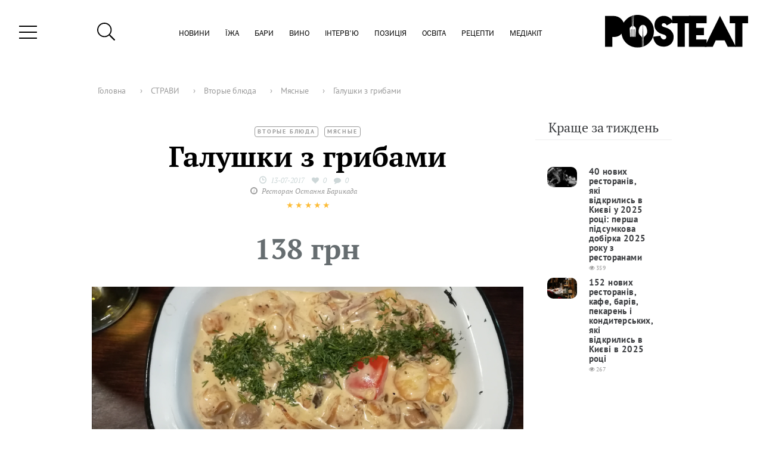

--- FILE ---
content_type: text/html; charset=UTF-8
request_url: https://posteat.ua/blyuda/galushki-z-gribami/
body_size: 22169
content:
<!DOCTYPE html>
<html lang="ru" prefix="og: http://ogp.me/ns#">
<head>
	<meta charset="UTF-8">
	
	<link rel="shortcut icon" type="image/x-icon" sizes="64x64" href="https://posteat.ua/wp-content/themes/posteat-child-2019/assets/images/PostEat-fav.ico">
		<meta name="viewport" content="width=device-width, initial-scale=1">

	<!--  -->
	
	<!--[if lt IE 9]>
	<script src="https://posteat.ua/wp-content/themes/posteat/js/html5.js"></script>
<![endif]-->

<meta property="og:url"                content="https://posteat.ua/blyuda/galushki-z-gribami/" />
<meta property="og:type"               content="article" />
<meta property="og:title"              content="Галушки з грибами" />
<meta property="og:description"        content="Галушки з грибами" />
<meta property="og:image"              content="https://posteat.ua/wp-content/uploads/2017/07/IMG_20170628_185229-1024x768.jpg" />
<meta property="og:image:type" 		   content="image/jpeg" />
<meta property="og:image:width" 	   content="1200" />
<meta property="og:image:height" 	   content="630" />

<meta property="fb:app_id"			   content="1922924881313394" />

<meta name="twitter:card" 			   content="summary_large_image">
<meta name="twitter:site" 			   content="@GVULT">
<meta name="twitter:title"             content="Галушки з грибами">
<meta name="twitter:description" 	   content="Галушки з грибами">
<meta name='yandex-verification' 	   content='5550a4a85bae10ba' />
<meta name="google-site-verification"  content="b3O5Ia37LBrR5-lxA_2kWoNfK58wKYGf40JkA4y3Xq8" />

<!-- Google Tag Manager -->
<script>(function(w,d,s,l,i){w[l]=w[l]||[];w[l].push({'gtm.start':
	new Date().getTime(),event:'gtm.js'});var f=d.getElementsByTagName(s)[0],
j=d.createElement(s),dl=l!='dataLayer'?'&l='+l:'';j.async=true;j.src=
'https://www.googletagmanager.com/gtm.js?id='+i+dl;f.parentNode.insertBefore(j,f);
})(window,document,'script','dataLayer','GTM-WMM26DC');</script>
<!-- End Google Tag Manager -->

<script src="https://apis.google.com/js/api:client.js"></script>

<script data-ad-client="ca-pub-3483436381555225" async src="https://pagead2.googlesyndication.com/pagead/js/adsbygoogle.js"></script>

<script>
	var googleUser = {};
	var startApp = function() {
		gapi.load('auth2', function(){
			// Retrieve the singleton for the GoogleAuth library and set up the client.
			auth2 = gapi.auth2.init(
			{
				client_id: '980953484047-3q9k59989voh4dnnj9cg2900brivqorq.apps.googleusercontent.com',
				cookiepolicy: 'single_host_origin',
				// Request scopes in addition to 'profile' and 'email'
				//scope: 'additional_scope'
			});

			attachSignin(document.getElementById('google_login'));
		});
	};

	function attachSignin(element) {
		auth2.attachClickHandler(element, {},
			function(googleUser) {
				var profile = googleUser.getBasicProfile();

				var request = new XMLHttpRequest()
				var fd = new FormData()

				request.open('POST', ajax_login_object.ajaxurl)
				fd.append('action', 'ajaxdatausers')
				fd.append('ID', profile.getId())
				fd.append('firstName', profile.getGivenName())
				fd.append('lastName', profile.getFamilyName())
				fd.append('email', profile.getEmail())
				fd.append('image', profile.getImageUrl())
				fd.append('nonce', google_login.dataset.nonce)


				request.send(fd)

				request.onreadystatechange = function() {
					if ( this.readyState != 4 ) {return}
						if ( this.status == 200 ) {location.reload()}
					}
			},
			function(error) {
				alert(JSON.stringify(error, undefined, 2));
			});
	}
</script>

<!-- Facebook Pixel Code -->
<script>
	!function(f,b,e,v,n,t,s)
	{if(f.fbq)return;n=f.fbq=function(){n.callMethod?
		n.callMethod.apply(n,arguments):n.queue.push(arguments)};
		if(!f._fbq)f._fbq=n;n.push=n;n.loaded=!0;n.version='2.0';
		n.queue=[];t=b.createElement(e);t.async=!0;
		t.src=v;s=b.getElementsByTagName(e)[0];
		s.parentNode.insertBefore(t,s)}(window,document,'script',
			'https://connect.facebook.net/en_US/fbevents.js');
		fbq('init', '1477812252308957'); 
		fbq('track', 'PageView');
	</script>
	<noscript>
		<img height="1" width="1" src="https://www.facebook.com/tr?id=1477812252308957&ev=PageView&noscript=1"/>
	</noscript>

		<!-- (C)2000-2017 Gemius SA - gemiusPrism  / posteat.ua/Pages -->
	<script type="text/javascript">
		/* <![CDATA[ */
		var pp_gemius_identifier = '.X07MOronK12OuWB95.HVsWnXfv1rS9gm3uQ3aqbCoX.P7';
// lines below shouldn't be edited
function gemius_pending(i) { window[i] = window[i] || function() {var x = window[i+'_pdata'] = window[i+'_pdata'] || []; x[x.length]=arguments;};};gemius_pending('gemius_hit'); gemius_pending('gemius_event'); gemius_pending('pp_gemius_hit'); gemius_pending('pp_gemius_event');(function(d,t) {try {var gt=d.createElement(t),s=d.getElementsByTagName(t)[0],l='http'+((location.protocol=='https:')?'s':''); gt.setAttribute('async','async');gt.setAttribute('defer','defer'); gt.src=l+'://gaua.hit.gemius.pl/xgemius.js'; s.parentNode.insertBefore(gt,s);} catch (e) {}})(document,'script');
/* ]]> */
</script>


<style>
	.banner {
		display: none;
		text-align: center;
	}

	.banner img {
		max-width: 320px;
		width: 100%;
		height: auto;
	}

	@media ( max-width: 768px ) {
		.banner {
			display: block;
			width: 100%;
			max-width: 320px;
			height: auto;
			margin: auto;
		}
	}
</style>
<meta name='robots' content='index, follow, max-image-preview:large, max-snippet:-1, max-video-preview:-1' />
	<style>img:is([sizes="auto" i], [sizes^="auto," i]) { contain-intrinsic-size: 3000px 1500px }</style>
	
	<!-- This site is optimized with the Yoast SEO plugin v26.1.1 - https://yoast.com/wordpress/plugins/seo/ -->
	<title>Галушки з грибами - PostEat</title>
	<link rel="canonical" href="https://posteat.ua/blyuda/galushki-z-gribami/" />
	<script type="application/ld+json" class="yoast-schema-graph">{"@context":"https://schema.org","@graph":[{"@type":"WebPage","@id":"https://posteat.ua/blyuda/galushki-z-gribami/","url":"https://posteat.ua/blyuda/galushki-z-gribami/","name":"Галушки з грибами - PostEat","isPartOf":{"@id":"https://posteat.ua/#website"},"primaryImageOfPage":{"@id":"https://posteat.ua/blyuda/galushki-z-gribami/#primaryimage"},"image":{"@id":"https://posteat.ua/blyuda/galushki-z-gribami/#primaryimage"},"thumbnailUrl":"https://posteat.ua/wp-content/uploads/2017/07/IMG_20170628_185229.jpg","datePublished":"2017-07-13T09:56:44+00:00","breadcrumb":{"@id":"https://posteat.ua/blyuda/galushki-z-gribami/#breadcrumb"},"inLanguage":"ru-RU","potentialAction":[{"@type":"ReadAction","target":["https://posteat.ua/blyuda/galushki-z-gribami/"]}]},{"@type":"ImageObject","inLanguage":"ru-RU","@id":"https://posteat.ua/blyuda/galushki-z-gribami/#primaryimage","url":"https://posteat.ua/wp-content/uploads/2017/07/IMG_20170628_185229.jpg","contentUrl":"https://posteat.ua/wp-content/uploads/2017/07/IMG_20170628_185229.jpg","width":3968,"height":2976},{"@type":"BreadcrumbList","@id":"https://posteat.ua/blyuda/galushki-z-gribami/#breadcrumb","itemListElement":[{"@type":"ListItem","position":1,"name":"Главная страница","item":"https://posteat.ua/"},{"@type":"ListItem","position":2,"name":"Страви","item":"https://posteat.ua/blyuda/"},{"@type":"ListItem","position":3,"name":"Галушки з грибами"}]},{"@type":"WebSite","@id":"https://posteat.ua/#website","url":"https://posteat.ua/","name":"PostEat","description":"Профільне гастрономічне видання України","potentialAction":[{"@type":"SearchAction","target":{"@type":"EntryPoint","urlTemplate":"https://posteat.ua/?s={search_term_string}"},"query-input":{"@type":"PropertyValueSpecification","valueRequired":true,"valueName":"search_term_string"}}],"inLanguage":"ru-RU"}]}</script>
	<!-- / Yoast SEO plugin. -->


<link rel='dns-prefetch' href='//ajax.googleapis.com' />
<link rel="alternate" type="application/rss+xml" title="PostEat &raquo; Лента комментариев к &laquo;Галушки з грибами&raquo;" href="https://posteat.ua/blyuda/galushki-z-gribami/feed/" />
<script type="text/javascript">
/* <![CDATA[ */
window._wpemojiSettings = {"baseUrl":"https:\/\/s.w.org\/images\/core\/emoji\/16.0.1\/72x72\/","ext":".png","svgUrl":"https:\/\/s.w.org\/images\/core\/emoji\/16.0.1\/svg\/","svgExt":".svg","source":{"concatemoji":"https:\/\/posteat.ua\/wp-includes\/js\/wp-emoji-release.min.js?ver=6.8.3"}};
/*! This file is auto-generated */
!function(s,n){var o,i,e;function c(e){try{var t={supportTests:e,timestamp:(new Date).valueOf()};sessionStorage.setItem(o,JSON.stringify(t))}catch(e){}}function p(e,t,n){e.clearRect(0,0,e.canvas.width,e.canvas.height),e.fillText(t,0,0);var t=new Uint32Array(e.getImageData(0,0,e.canvas.width,e.canvas.height).data),a=(e.clearRect(0,0,e.canvas.width,e.canvas.height),e.fillText(n,0,0),new Uint32Array(e.getImageData(0,0,e.canvas.width,e.canvas.height).data));return t.every(function(e,t){return e===a[t]})}function u(e,t){e.clearRect(0,0,e.canvas.width,e.canvas.height),e.fillText(t,0,0);for(var n=e.getImageData(16,16,1,1),a=0;a<n.data.length;a++)if(0!==n.data[a])return!1;return!0}function f(e,t,n,a){switch(t){case"flag":return n(e,"\ud83c\udff3\ufe0f\u200d\u26a7\ufe0f","\ud83c\udff3\ufe0f\u200b\u26a7\ufe0f")?!1:!n(e,"\ud83c\udde8\ud83c\uddf6","\ud83c\udde8\u200b\ud83c\uddf6")&&!n(e,"\ud83c\udff4\udb40\udc67\udb40\udc62\udb40\udc65\udb40\udc6e\udb40\udc67\udb40\udc7f","\ud83c\udff4\u200b\udb40\udc67\u200b\udb40\udc62\u200b\udb40\udc65\u200b\udb40\udc6e\u200b\udb40\udc67\u200b\udb40\udc7f");case"emoji":return!a(e,"\ud83e\udedf")}return!1}function g(e,t,n,a){var r="undefined"!=typeof WorkerGlobalScope&&self instanceof WorkerGlobalScope?new OffscreenCanvas(300,150):s.createElement("canvas"),o=r.getContext("2d",{willReadFrequently:!0}),i=(o.textBaseline="top",o.font="600 32px Arial",{});return e.forEach(function(e){i[e]=t(o,e,n,a)}),i}function t(e){var t=s.createElement("script");t.src=e,t.defer=!0,s.head.appendChild(t)}"undefined"!=typeof Promise&&(o="wpEmojiSettingsSupports",i=["flag","emoji"],n.supports={everything:!0,everythingExceptFlag:!0},e=new Promise(function(e){s.addEventListener("DOMContentLoaded",e,{once:!0})}),new Promise(function(t){var n=function(){try{var e=JSON.parse(sessionStorage.getItem(o));if("object"==typeof e&&"number"==typeof e.timestamp&&(new Date).valueOf()<e.timestamp+604800&&"object"==typeof e.supportTests)return e.supportTests}catch(e){}return null}();if(!n){if("undefined"!=typeof Worker&&"undefined"!=typeof OffscreenCanvas&&"undefined"!=typeof URL&&URL.createObjectURL&&"undefined"!=typeof Blob)try{var e="postMessage("+g.toString()+"("+[JSON.stringify(i),f.toString(),p.toString(),u.toString()].join(",")+"));",a=new Blob([e],{type:"text/javascript"}),r=new Worker(URL.createObjectURL(a),{name:"wpTestEmojiSupports"});return void(r.onmessage=function(e){c(n=e.data),r.terminate(),t(n)})}catch(e){}c(n=g(i,f,p,u))}t(n)}).then(function(e){for(var t in e)n.supports[t]=e[t],n.supports.everything=n.supports.everything&&n.supports[t],"flag"!==t&&(n.supports.everythingExceptFlag=n.supports.everythingExceptFlag&&n.supports[t]);n.supports.everythingExceptFlag=n.supports.everythingExceptFlag&&!n.supports.flag,n.DOMReady=!1,n.readyCallback=function(){n.DOMReady=!0}}).then(function(){return e}).then(function(){var e;n.supports.everything||(n.readyCallback(),(e=n.source||{}).concatemoji?t(e.concatemoji):e.wpemoji&&e.twemoji&&(t(e.twemoji),t(e.wpemoji)))}))}((window,document),window._wpemojiSettings);
/* ]]> */
</script>
<link rel='stylesheet' id='wpra-lightbox-css' href='https://posteat.ua/wp-content/plugins/wp-rss-aggregator/core/css/jquery-colorbox.css?ver=1.4.33' type='text/css' media='all' />
<style id='wp-emoji-styles-inline-css' type='text/css'>

	img.wp-smiley, img.emoji {
		display: inline !important;
		border: none !important;
		box-shadow: none !important;
		height: 1em !important;
		width: 1em !important;
		margin: 0 0.07em !important;
		vertical-align: -0.1em !important;
		background: none !important;
		padding: 0 !important;
	}
</style>
<link rel='stylesheet' id='wp-block-library-css' href='https://posteat.ua/wp-includes/css/dist/block-library/style.min.css?ver=6.8.3' type='text/css' media='all' />
<style id='classic-theme-styles-inline-css' type='text/css'>
/*! This file is auto-generated */
.wp-block-button__link{color:#fff;background-color:#32373c;border-radius:9999px;box-shadow:none;text-decoration:none;padding:calc(.667em + 2px) calc(1.333em + 2px);font-size:1.125em}.wp-block-file__button{background:#32373c;color:#fff;text-decoration:none}
</style>
<link rel='stylesheet' id='wpra-displays-css' href='https://posteat.ua/wp-content/plugins/wp-rss-aggregator/core/css/displays.css?ver=5.0.4' type='text/css' media='all' />
<style id='global-styles-inline-css' type='text/css'>
:root{--wp--preset--aspect-ratio--square: 1;--wp--preset--aspect-ratio--4-3: 4/3;--wp--preset--aspect-ratio--3-4: 3/4;--wp--preset--aspect-ratio--3-2: 3/2;--wp--preset--aspect-ratio--2-3: 2/3;--wp--preset--aspect-ratio--16-9: 16/9;--wp--preset--aspect-ratio--9-16: 9/16;--wp--preset--color--black: #000000;--wp--preset--color--cyan-bluish-gray: #abb8c3;--wp--preset--color--white: #ffffff;--wp--preset--color--pale-pink: #f78da7;--wp--preset--color--vivid-red: #cf2e2e;--wp--preset--color--luminous-vivid-orange: #ff6900;--wp--preset--color--luminous-vivid-amber: #fcb900;--wp--preset--color--light-green-cyan: #7bdcb5;--wp--preset--color--vivid-green-cyan: #00d084;--wp--preset--color--pale-cyan-blue: #8ed1fc;--wp--preset--color--vivid-cyan-blue: #0693e3;--wp--preset--color--vivid-purple: #9b51e0;--wp--preset--gradient--vivid-cyan-blue-to-vivid-purple: linear-gradient(135deg,rgba(6,147,227,1) 0%,rgb(155,81,224) 100%);--wp--preset--gradient--light-green-cyan-to-vivid-green-cyan: linear-gradient(135deg,rgb(122,220,180) 0%,rgb(0,208,130) 100%);--wp--preset--gradient--luminous-vivid-amber-to-luminous-vivid-orange: linear-gradient(135deg,rgba(252,185,0,1) 0%,rgba(255,105,0,1) 100%);--wp--preset--gradient--luminous-vivid-orange-to-vivid-red: linear-gradient(135deg,rgba(255,105,0,1) 0%,rgb(207,46,46) 100%);--wp--preset--gradient--very-light-gray-to-cyan-bluish-gray: linear-gradient(135deg,rgb(238,238,238) 0%,rgb(169,184,195) 100%);--wp--preset--gradient--cool-to-warm-spectrum: linear-gradient(135deg,rgb(74,234,220) 0%,rgb(151,120,209) 20%,rgb(207,42,186) 40%,rgb(238,44,130) 60%,rgb(251,105,98) 80%,rgb(254,248,76) 100%);--wp--preset--gradient--blush-light-purple: linear-gradient(135deg,rgb(255,206,236) 0%,rgb(152,150,240) 100%);--wp--preset--gradient--blush-bordeaux: linear-gradient(135deg,rgb(254,205,165) 0%,rgb(254,45,45) 50%,rgb(107,0,62) 100%);--wp--preset--gradient--luminous-dusk: linear-gradient(135deg,rgb(255,203,112) 0%,rgb(199,81,192) 50%,rgb(65,88,208) 100%);--wp--preset--gradient--pale-ocean: linear-gradient(135deg,rgb(255,245,203) 0%,rgb(182,227,212) 50%,rgb(51,167,181) 100%);--wp--preset--gradient--electric-grass: linear-gradient(135deg,rgb(202,248,128) 0%,rgb(113,206,126) 100%);--wp--preset--gradient--midnight: linear-gradient(135deg,rgb(2,3,129) 0%,rgb(40,116,252) 100%);--wp--preset--font-size--small: 13px;--wp--preset--font-size--medium: 20px;--wp--preset--font-size--large: 36px;--wp--preset--font-size--x-large: 42px;--wp--preset--spacing--20: 0.44rem;--wp--preset--spacing--30: 0.67rem;--wp--preset--spacing--40: 1rem;--wp--preset--spacing--50: 1.5rem;--wp--preset--spacing--60: 2.25rem;--wp--preset--spacing--70: 3.38rem;--wp--preset--spacing--80: 5.06rem;--wp--preset--shadow--natural: 6px 6px 9px rgba(0, 0, 0, 0.2);--wp--preset--shadow--deep: 12px 12px 50px rgba(0, 0, 0, 0.4);--wp--preset--shadow--sharp: 6px 6px 0px rgba(0, 0, 0, 0.2);--wp--preset--shadow--outlined: 6px 6px 0px -3px rgba(255, 255, 255, 1), 6px 6px rgba(0, 0, 0, 1);--wp--preset--shadow--crisp: 6px 6px 0px rgba(0, 0, 0, 1);}:where(.is-layout-flex){gap: 0.5em;}:where(.is-layout-grid){gap: 0.5em;}body .is-layout-flex{display: flex;}.is-layout-flex{flex-wrap: wrap;align-items: center;}.is-layout-flex > :is(*, div){margin: 0;}body .is-layout-grid{display: grid;}.is-layout-grid > :is(*, div){margin: 0;}:where(.wp-block-columns.is-layout-flex){gap: 2em;}:where(.wp-block-columns.is-layout-grid){gap: 2em;}:where(.wp-block-post-template.is-layout-flex){gap: 1.25em;}:where(.wp-block-post-template.is-layout-grid){gap: 1.25em;}.has-black-color{color: var(--wp--preset--color--black) !important;}.has-cyan-bluish-gray-color{color: var(--wp--preset--color--cyan-bluish-gray) !important;}.has-white-color{color: var(--wp--preset--color--white) !important;}.has-pale-pink-color{color: var(--wp--preset--color--pale-pink) !important;}.has-vivid-red-color{color: var(--wp--preset--color--vivid-red) !important;}.has-luminous-vivid-orange-color{color: var(--wp--preset--color--luminous-vivid-orange) !important;}.has-luminous-vivid-amber-color{color: var(--wp--preset--color--luminous-vivid-amber) !important;}.has-light-green-cyan-color{color: var(--wp--preset--color--light-green-cyan) !important;}.has-vivid-green-cyan-color{color: var(--wp--preset--color--vivid-green-cyan) !important;}.has-pale-cyan-blue-color{color: var(--wp--preset--color--pale-cyan-blue) !important;}.has-vivid-cyan-blue-color{color: var(--wp--preset--color--vivid-cyan-blue) !important;}.has-vivid-purple-color{color: var(--wp--preset--color--vivid-purple) !important;}.has-black-background-color{background-color: var(--wp--preset--color--black) !important;}.has-cyan-bluish-gray-background-color{background-color: var(--wp--preset--color--cyan-bluish-gray) !important;}.has-white-background-color{background-color: var(--wp--preset--color--white) !important;}.has-pale-pink-background-color{background-color: var(--wp--preset--color--pale-pink) !important;}.has-vivid-red-background-color{background-color: var(--wp--preset--color--vivid-red) !important;}.has-luminous-vivid-orange-background-color{background-color: var(--wp--preset--color--luminous-vivid-orange) !important;}.has-luminous-vivid-amber-background-color{background-color: var(--wp--preset--color--luminous-vivid-amber) !important;}.has-light-green-cyan-background-color{background-color: var(--wp--preset--color--light-green-cyan) !important;}.has-vivid-green-cyan-background-color{background-color: var(--wp--preset--color--vivid-green-cyan) !important;}.has-pale-cyan-blue-background-color{background-color: var(--wp--preset--color--pale-cyan-blue) !important;}.has-vivid-cyan-blue-background-color{background-color: var(--wp--preset--color--vivid-cyan-blue) !important;}.has-vivid-purple-background-color{background-color: var(--wp--preset--color--vivid-purple) !important;}.has-black-border-color{border-color: var(--wp--preset--color--black) !important;}.has-cyan-bluish-gray-border-color{border-color: var(--wp--preset--color--cyan-bluish-gray) !important;}.has-white-border-color{border-color: var(--wp--preset--color--white) !important;}.has-pale-pink-border-color{border-color: var(--wp--preset--color--pale-pink) !important;}.has-vivid-red-border-color{border-color: var(--wp--preset--color--vivid-red) !important;}.has-luminous-vivid-orange-border-color{border-color: var(--wp--preset--color--luminous-vivid-orange) !important;}.has-luminous-vivid-amber-border-color{border-color: var(--wp--preset--color--luminous-vivid-amber) !important;}.has-light-green-cyan-border-color{border-color: var(--wp--preset--color--light-green-cyan) !important;}.has-vivid-green-cyan-border-color{border-color: var(--wp--preset--color--vivid-green-cyan) !important;}.has-pale-cyan-blue-border-color{border-color: var(--wp--preset--color--pale-cyan-blue) !important;}.has-vivid-cyan-blue-border-color{border-color: var(--wp--preset--color--vivid-cyan-blue) !important;}.has-vivid-purple-border-color{border-color: var(--wp--preset--color--vivid-purple) !important;}.has-vivid-cyan-blue-to-vivid-purple-gradient-background{background: var(--wp--preset--gradient--vivid-cyan-blue-to-vivid-purple) !important;}.has-light-green-cyan-to-vivid-green-cyan-gradient-background{background: var(--wp--preset--gradient--light-green-cyan-to-vivid-green-cyan) !important;}.has-luminous-vivid-amber-to-luminous-vivid-orange-gradient-background{background: var(--wp--preset--gradient--luminous-vivid-amber-to-luminous-vivid-orange) !important;}.has-luminous-vivid-orange-to-vivid-red-gradient-background{background: var(--wp--preset--gradient--luminous-vivid-orange-to-vivid-red) !important;}.has-very-light-gray-to-cyan-bluish-gray-gradient-background{background: var(--wp--preset--gradient--very-light-gray-to-cyan-bluish-gray) !important;}.has-cool-to-warm-spectrum-gradient-background{background: var(--wp--preset--gradient--cool-to-warm-spectrum) !important;}.has-blush-light-purple-gradient-background{background: var(--wp--preset--gradient--blush-light-purple) !important;}.has-blush-bordeaux-gradient-background{background: var(--wp--preset--gradient--blush-bordeaux) !important;}.has-luminous-dusk-gradient-background{background: var(--wp--preset--gradient--luminous-dusk) !important;}.has-pale-ocean-gradient-background{background: var(--wp--preset--gradient--pale-ocean) !important;}.has-electric-grass-gradient-background{background: var(--wp--preset--gradient--electric-grass) !important;}.has-midnight-gradient-background{background: var(--wp--preset--gradient--midnight) !important;}.has-small-font-size{font-size: var(--wp--preset--font-size--small) !important;}.has-medium-font-size{font-size: var(--wp--preset--font-size--medium) !important;}.has-large-font-size{font-size: var(--wp--preset--font-size--large) !important;}.has-x-large-font-size{font-size: var(--wp--preset--font-size--x-large) !important;}
:where(.wp-block-post-template.is-layout-flex){gap: 1.25em;}:where(.wp-block-post-template.is-layout-grid){gap: 1.25em;}
:where(.wp-block-columns.is-layout-flex){gap: 2em;}:where(.wp-block-columns.is-layout-grid){gap: 2em;}
:root :where(.wp-block-pullquote){font-size: 1.5em;line-height: 1.6;}
</style>
<link rel='stylesheet' id='bootstrap-css' href='https://posteat.ua/wp-content/themes/posteat/css/bootstrap.min.css?ver=6.8.3' type='text/css' media='all' />
<link rel='stylesheet' id='jqueryui-css' href='https://ajax.googleapis.com/ajax/libs/jqueryui/1.11.4/themes/smoothness/jquery-ui.css' type='text/css' media='all' />
<link rel='stylesheet' id='pe-plugin-style-css' href='https://posteat.ua/wp-content/plugins/polls-main/assets/css/style.css?ver=6.8.3' type='text/css' media='all' />
<link rel='stylesheet' id='sp-plugin-style-css' href='https://posteat.ua/wp-content/plugins/scoring-points/assets/css/style.css?ver=6.8.3' type='text/css' media='all' />
<link rel='stylesheet' id='parent-style-css' href='https://posteat.ua/wp-content/themes/posteat/style.css?ver=6.8.3' type='text/css' media='all' />
<link rel='stylesheet' id='child-style-css' href='https://posteat.ua/wp-content/themes/posteat-child-2019/style.css?ver=6.8.3' type='text/css' media='all' />
<link rel='stylesheet' id='proprietary-text-style-css' href='https://posteat.ua/wp-content/themes/posteat-child-2019/css/hidden-proprietary-text.css?ver=6.8.3' type='text/css' media='all' />
<link rel='stylesheet' id='font-awesome-css' href='https://posteat.ua/wp-content/themes/posteat/css/font-awesome.min.css?ver=6.8.3' type='text/css' media='all' />
<link rel='stylesheet' id='bootstrap-checkbox-css' href='https://posteat.ua/wp-content/themes/posteat/css/awesome-bootstrap-checkbox.css?ver=6.8.3' type='text/css' media='all' />
<link rel='stylesheet' id='owl-carousel-css' href='https://posteat.ua/wp-content/themes/posteat/owl-carousel/assets/owl.carousel.min.css?ver=6.8.3' type='text/css' media='all' />
<link rel='stylesheet' id='owl-theme-css' href='https://posteat.ua/wp-content/themes/posteat/owl-carousel/assets/owl.theme.default.min.css?ver=6.8.3' type='text/css' media='all' />
<link rel='stylesheet' id='header-css' href='https://posteat.ua/wp-content/themes/posteat/css/header.css?ver=1769653417' type='text/css' media='all' />
<link rel='stylesheet' id='footer-css' href='https://posteat.ua/wp-content/themes/posteat/css/footer.css?ver=6.8.3' type='text/css' media='all' />
<script type="text/javascript" src="https://posteat.ua/wp-content/themes/posteat/js/jquery-1.11.3.min.js" id="jquery-js"></script>
<script type="text/javascript" id="ajax-login-script-js-extra">
/* <![CDATA[ */
var ajax_login_object = {"ajaxurl":"https:\/\/posteat.ua\/wp-admin\/admin-ajax.php","redirecturl":"\/blyuda\/galushki-z-gribami\/","loadingmessage":"\u041e\u0431\u0440\u0430\u0431\u043e\u0442\u043a\u0430 \u0437\u0430\u043f\u0440\u043e\u0441\u0430..."};
/* ]]> */
</script>
<script type="text/javascript" src="https://posteat.ua/wp-content/themes/posteat/js/ajax-login-script.js?ver=6.8.3" id="ajax-login-script-js"></script>
<script type="text/javascript" id="ajax-signup-script-js-extra">
/* <![CDATA[ */
var ajax_signup_object = {"ajaxurl":"https:\/\/posteat.ua\/wp-admin\/admin-ajax.php","redirecturl":"\/blyuda\/galushki-z-gribami\/","loadingmessage":"\u041e\u0431\u0440\u0430\u0431\u043e\u0442\u043a\u0430 \u0437\u0430\u043f\u0440\u043e\u0441\u0430..."};
/* ]]> */
</script>
<script type="text/javascript" src="https://posteat.ua/wp-content/themes/posteat/js/ajax-signup-script.js?ver=6.8.3" id="ajax-signup-script-js"></script>
<script type="text/javascript" id="ajax-advanced-search-script-js-extra">
/* <![CDATA[ */
var ajax_search_object = {"ajaxurl":"https:\/\/posteat.ua\/wp-admin\/admin-ajax.php","redirecturl":"https:\/\/posteat.ua","loadingmessage":"\u041e\u0431\u0440\u0430\u0431\u043e\u0442\u043a\u0430 \u0437\u0430\u043f\u0440\u043e\u0441\u0430..."};
/* ]]> */
</script>
<script type="text/javascript" src="https://posteat.ua/wp-content/themes/posteat/js/ajax-advanced-search-script.js?ver=6.8.3" id="ajax-advanced-search-script-js"></script>
<script type="text/javascript" id="ajax-loadmore-script-js-extra">
/* <![CDATA[ */
var ajax_loadmore_object = {"ajaxurl":"https:\/\/posteat.ua\/wp-admin\/admin-ajax.php","redirecturl":"https:\/\/posteat.ua","loadingmessage":"\u041e\u0431\u0440\u0430\u0431\u043e\u0442\u043a\u0430 \u0437\u0430\u043f\u0440\u043e\u0441\u0430..."};
/* ]]> */
</script>
<script type="text/javascript" src="https://posteat.ua/wp-content/themes/posteat/js/ajax-loadmore-script.js?ver=1.1" id="ajax-loadmore-script-js"></script>
<script type="text/javascript" src="https://posteat.ua/wp-content/plugins/banner-views-count//js/banner-views-script.js?ver=1769653417" id="pe-banner-views-script-js"></script>
<script type="text/javascript" id="pe-liqpay-button-script-js-extra">
/* <![CDATA[ */
var ajax_liqpay_button_object = {"ajaxurl":"https:\/\/posteat.ua\/wp-admin\/admin-ajax.php","redirecturl":"\/blyuda\/galushki-z-gribami\/","loadingmessage":"\u0417\u0430\u0433\u0440\u0443\u0437\u043a\u0430..."};
/* ]]> */
</script>
<script type="text/javascript" src="https://posteat.ua/wp-content/plugins/liqpay-button//js/liqpay-button-script.js?ver=6.8.3" id="pe-liqpay-button-script-js"></script>
<script type="text/javascript" src="https://posteat.ua/wp-includes/js/jquery/ui/core.min.js?ver=1.13.3" id="jquery-ui-core-js"></script>
<script type="text/javascript" id="poll-frontend-actions-js-extra">
/* <![CDATA[ */
var poll_frontend_object = {"ajaxurl":"https:\/\/posteat.ua\/wp-admin\/admin-ajax.php","redirecturl":"https:\/\/posteat.ua","loadingmessage":"\u041e\u0431\u0440\u0430\u0431\u043e\u0442\u043a\u0430 \u0437\u0430\u043f\u0440\u043e\u0441\u0430..."};
/* ]]> */
</script>
<script type="text/javascript" src="https://posteat.ua/wp-content/plugins/post-type-poll//post-type-poll.js?ver=6.8.3" id="poll-frontend-actions-js"></script>
<script type="text/javascript" src="https://posteat.ua/wp-content/plugins/scoring-points/assets/js/script.js?ver=6.8.3" id="sp-scoring-script-js"></script>
<script type="text/javascript" src="https://posteat.ua/wp-content/plugins/scoring-points/assets/js/admin.js?ver=6.8.3" id="sp-scoring-admin-script-js"></script>
<script type="text/javascript" src="https://posteat.ua/wp-content/plugins/soc-auth/assets/js/script.js?ver=6.8.3" id="soc_auth-script-js"></script>
<script type="text/javascript" src="https://posteat.ua/wp-content/themes/posteat/js/bootstrap.min.js?ver=6.8.3" id="bootstrap-script-js"></script>
<script type="text/javascript" src="https://posteat.ua/wp-content/themes/posteat/owl-carousel/owl.carousel.min.js?ver=6.8.3" id="owl-script-js"></script>
<script type="text/javascript" defer="defer" src="https://posteat.ua/wp-content/themes/posteat/js/show-big-picture.js?ver=6.8.3" id="show_big_picture-js"></script>
<script type="text/javascript" src="https://posteat.ua/wp-content/themes/posteat/js/profile.js?ver=6.8.3" id="profile-js"></script>
<script type="text/javascript" src="https://posteat.ua/wp-content/themes/posteat/js/newheader.js?ver=6.8.3" id="newheader-js"></script>
<script type="text/javascript" src="https://posteat.ua/wp-content/themes/posteat/js/best-of-week.js?ver=6.8.3" id="best-of-week-js"></script>
<link rel="https://api.w.org/" href="https://posteat.ua/wp-json/" /><link rel="EditURI" type="application/rsd+xml" title="RSD" href="https://posteat.ua/xmlrpc.php?rsd" />
<link rel='shortlink' href='https://posteat.ua/?p=22897' />
<link rel="alternate" title="oEmbed (JSON)" type="application/json+oembed" href="https://posteat.ua/wp-json/oembed/1.0/embed?url=https%3A%2F%2Fposteat.ua%2Fblyuda%2Fgalushki-z-gribami%2F" />
<link rel="alternate" title="oEmbed (XML)" type="text/xml+oembed" href="https://posteat.ua/wp-json/oembed/1.0/embed?url=https%3A%2F%2Fposteat.ua%2Fblyuda%2Fgalushki-z-gribami%2F&#038;format=xml" />
</head>

 

<body class="logged">
	<div class="body-color"></div>
	<div class="container-sub-menu">
		<div class="close-sub-menu" id="close-sub-menu"></div>
		<nav>				
			<ul data-href="/interview" class="menu-list sub-menu">
				<li><a href="/interview">інтерв'ю</a></li>
				<li><a href="/interview-chef">шеф</a></li>
				<li><a href="/interview-barman">бармен</a></li>
				<li><a href="/interview-barista">бариста</a></li>
				<li><a href="/interview-restaurateur">ресторатор</a></li>
				<li><a href="/interview-partners">партнери</a></li>
			</ul>
			<ul data-href="/wine" class="menu-list sub-menu">
				<li><a href="/wine">вино</a></li>
				<li><a href="/wine-ukraine">україна</a></li>
				<li><a href="/wine-world">світ</a></li>
			</ul>
			<ul data-href="/recepty" class="menu-list sub-menu">
				<li><a href="/recepty">Всі</a></li>
				<li><a href="/philadelphia">Philadelphia</a></li>
			</ul>
			<ul data-href="/bary" class="menu-list sub-menu">
				<li><a href="/bary">Бари</a></li>
				<li><a href="/bary-kiyv">Київ</a></li>
				<li><a href="/bary-lviv">Львів</a></li>
				<li><a href="/bary-odesa">Одеса</a></li>
				<li><a href="/bary-svit">Світ</a></li>
				<li><a href="/bary-contests">Конкурси</a></li>
				<li><a href="/bary-uabarawards">UA BAR AWARDS</a></li>
				<li><a href="/bary-brothers">Братья В Хлам</a></li>
				<li><a href="/bary-shake">Шейк.</a></li>
			</ul>
			<ul data-href="/education" class="menu-list sub-menu">
										<li><a href="/dbaacademy">DBA Academy</a></li>
												<li><a href="/restopraktiki">RestoPraktiki</a></li>
									
			</ul>
			<ul data-href="/obzoryy" class="menu-list sub-menu">
				<li><a href="/obzoryy">Їжа</a></li>
				<li><a href="/food-kiyv">Київ</a></li>
				<li><a href="/food-lviv">Львів</a></li>
				<li><a href="/food-odesa">Одеса</a></li>
				<li><a href="/food-world">Світ</a></li>
			</ul>
			<ul data-href="/novosti" class="menu-list sub-menu">
				<li><a href="/novosti">новини</a></li>
				<li><a href="/novosti-kiyv">Київ</a></li>
				<li><a href="/novosti-lviv">Львів</a></li>
				<li><a href="/novosti-odesa">Одеса</a></li>
				<li><a href="/novosti-world">Світ</a></li>
			</ul>
			<ul data-href="/about_us" class="menu-list sub-menu">
				<li><a href="/o-nas/">про нас</a></li>
				<li><a href="/polzovatelskoe-soglashenie/">угода користувача</a></li>
				<li><a href="/pravila-obshheniya/">правила спілкування</a></li>
				<li><a href="/pravoobladatelyam/">правовласникам</a></li>
				<li><a href="/reklama/">реклама</a></li>
				<li><a href="/partnery">партнери</a></li>
			</ul>		
		</nav>
	</div>
	<nav class="pop-up-menu">
		<div class="pop-up-menu-nav">
			<div class="search-icon">
				<svg xmlns="http://www.w3.org/2000/svg" viewBox="0 0 512 512"><path d="M508.5 481.6l-129-129c-2.3-2.3-5.3-3.5-8.5-3.5h-10.3C395 312 416 262.5 416 208 416 93.1 322.9 0 208 0S0 93.1 0 208s93.1 208 208 208c54.5 0 104-21 141.1-55.2V371c0 3.2 1.3 6.2 3.5 8.5l129 129c4.7 4.7 12.3 4.7 17 0l9.9-9.9c4.7-4.7 4.7-12.3 0-17zM208 384c-97.3 0-176-78.7-176-176S110.7 32 208 32s176 78.7 176 176-78.7 176-176 176z"></path></svg>
			</div>
			<div class="close-pop-up" id="close-pop-up"></div>
		</div>
		<ul class="menu-list main-menu">
			<li class="parent-sub"><a data-parent-href="/novosti" href="/novosti">новини</a></li>
			<li class="parent-sub"><a data-parent-href="/obzoryy" href="/obzoryy">їжа</a></li>
			<li class="parent-sub"><a data-parent-href="/bary" href="/bary">бари</a></li>
			<li class="parent-sub"><a data-parent-href="/wine" href="/wine">вино</a></li>
			<li class="parent-sub"><a data-parent-href="/interview" href="/interview">інтерв'ю</a></li>
			<li><a href="/kolonka-gurmana">позиція</a></li>
			<li class="parent-sub"><a data-parent-href="/education" href="/education">Освіта</a></li>
			<!-- <li><a href="/poll">тести</a></li> -->
			<li class="parent-sub"><a data-parent-href="/recepty" href="/recepty">рецепти</a></li>
			<!-- 			<li><a href="/blyuda">страви</a></li> -->
			<!-- <li><a href="/zavedeniya">каталог</a></li> -->
			<li><a href="/reklama">Медіакіт</a></li>
		</ul>
		<ul class="menu-list main-menu-block">
			<li><a href="/photoreport/">фоторепортаж</a></li>
			<li><a href="/craft/">craft</a></li>
			<li><a href="/products/">продукти</a></li>
			<li><a href="/startpolls/">рейтинг</a></li>
			<li><a href="" data-toggle="modal" data-target=".modal-enter">Додати рецепт</a></li>
			<!-- 			<li><a href="" data-toggle="modal" data-target=".modal-enter">Додати страву</a></li> -->
		</ul>	
		<ul class="menu-list main-menu">
			<li class="parent-sub"><a data-parent-href="/about_us" href="/o-nas/">про нас</a></li>
		</ul>
		<ul class="menu-list social-wrapper">
			<li>
				<a href="https://www.facebook.com/posteatukraine/" target="_blank"><img src="https://posteat.ua/wp-content/themes/posteat/images/facebook.svg" alt=""></a>
			</li>
			<li>
				<a href="http://instagram.com/posteatukraine/" target="_blank"><img src="https://posteat.ua/wp-content/themes/posteat/images/instagram.svg" alt=""></a>
			</li>
			<li>
				<a href="https://www.youtube.com/channel/UCah_C2wEALIk_y4qZz4smaw/featured?view_as=subscriber" target="_blank"><img src="https://posteat.ua/wp-content/themes/posteat/images/youtube.svg" alt=""></a>
			</li>
			<li>
				<a href="https://t.me/posteat" target="_blank"><img src="https://posteat.ua/wp-content/themes/posteat/images/telegram.svg" alt=""></a>
			</li>
		</ul>	
		<div class="profile-wrapepr">
			<div class="profile-name">
				<p></p>
			</div>
			<div class="enter-wrapper">
				<div class="enter_nolog">
					<a href="" class="btn-enter" data-toggle="modal" data-target=".modal-enter">Увійти</a>				</div>
									<a href=""><img src="https://posteat.ua/wp-content/themes/posteat/images/arrow-icon.svg" alt=""></a>
							</div>
		</div>
	</nav>
	<div class="search-main">
		<div class="top-block">
			<div class="text">
				<p>пошук</p>
			</div>
			<div class="btn-close-search"></div>
		</div>
		<div class="bottom-block">
			<form action="https://posteat.ua" method="get" role="search">
				<input type="search" class="input-search" placeholder="Я шукаю..." name="s" value="">
				<div class="btn-search">
					<input type="submit" class="" value="">
				</div>
			</form>
		</div>
	</div>
	<div class="body-filter" style="position: relative;">
		<!-- Google Tag Manager (noscript) -->
		<noscript><iframe src="https://www.googletagmanager.com/ns.html?id=GTM-WMM26DC"
			height="0" width="0" style="display:none;visibility:hidden"></iframe></noscript>
			<!-- End Google Tag Manager (noscript) -->
			<div id="fb-root"></div>
			<script>
				window.fbAsyncInit = function() {
					FB.init({
						appId            : '1922924881313394',
						autoLogAppEvents : true,
						xfbml            : true,
						version          : 'v2.10'
					});
					FB.AppEvents.logPageView();
				};
				(function(d, s, id) {
					var js, fjs = d.getElementsByTagName(s)[0];
					if (d.getElementById(id)) return;
					js = d.createElement(s); js.id = id;
				  js.src = "//connect.facebook.net/ru_RU/sdk.js";//#xfbml=1&version=v2.5";
				  fjs.parentNode.insertBefore(js, fjs);
				}(document, 'script', 'facebook-jssdk'));
			</script>

			<div class="container-fluid">		
				<div class="row">			
					<div class="col-xs-12 header ">
						<div class="">
							<div class="navbar-burger-icon" id="header-navbar-btn"><span></span></div>
							<div class="search-icon">
								<svg xmlns="http://www.w3.org/2000/svg" viewBox="0 0 512 512"><path d="M508.5 481.6l-129-129c-2.3-2.3-5.3-3.5-8.5-3.5h-10.3C395 312 416 262.5 416 208 416 93.1 322.9 0 208 0S0 93.1 0 208s93.1 208 208 208c54.5 0 104-21 141.1-55.2V371c0 3.2 1.3 6.2 3.5 8.5l129 129c4.7 4.7 12.3 4.7 17 0l9.9-9.9c4.7-4.7 4.7-12.3 0-17zM208 384c-97.3 0-176-78.7-176-176S110.7 32 208 32s176 78.7 176 176-78.7 176-176 176z"></path></svg>
							</div>
						</div>				
						<nav class="menu-header">
							<ul>
								<li><a href="/novosti">новини</a>
									<ul class="sub-menu">
										<li><a href="/novosti-kiyv">Київ</a></li>
										<li><a href="/novosti-lviv">Львів</a></li>
										<li><a href="/novosti-odesa">Одеса</a></li>
										<li><a href="/novosti-world">Світ</a></li>
									</ul>
								</li>
								<li><a href="/obzoryy">їжа</a>
									<ul class="sub-menu">
										<li><a href="/food-kiyv">Київ</a></li>
										<li><a href="/food-lviv">Львів</a></li>
										<li><a href="/food-odesa">Одеса</a></li>
										<li><a href="/food-world">Світ</a></li>
									</ul>
								</li>
								<li><a href="/bary">бари</a>
									<ul class="sub-menu">
										<li><a href="/bary-kiyv">Київ</a></li>
										<li><a href="/bary-lviv">Львів</a></li>
										<li><a href="/bary-odesa">Одеса</a></li>
										<li><a href="/bary-svit">Світ</a></li>
										<li><a href="/bary-contests">Конкурси</a></li>
										<li><a href="/bary-uabarawards">UA BAR AWARDS</a></li>
										<li><a href="/bary-brothers">Братья В Хлам</a></li>
										<li><a href="/bary-shake">Шейк.</a></li>
									</ul>
								</li>
								<li>
									<a href="/wine">вино</a>
									<ul class="sub-menu">
										<li><a href="/wine-ukraine">україна</a></li>
										<li><a href="/wine-world">світ</a></li>
									</ul>
								</li>
								<li><a href="/interview">інтерв'ю</a>
									<ul class="sub-menu">
										<li><a href="/interview-chef">шеф</a></li>
										<li><a href="/interview-barman">бармен</a></li>
										<li><a href="/interview-barista">бариста</a></li>
										<li><a href="/interview-restaurateur">ресторатор</a></li>
										<li><a href="/interview-partners">партнери</a></li>
									</ul>
								</li>
								<li><a href="/kolonka-gurmana">позиція</a></li>
								<li><a href="/education">Освіта</a>
									<ul class="sub-menu">
																					<li><a href="/dbaacademy">DBA Academy</a></li>
																								<li><a href="/restopraktiki">RestoPraktiki</a></li>
																					</ul>
								</li>
								<li>
									<a href="/recepty">рецепти</a>
									<ul class="sub-menu">
										<li><a href="/recepty">Всі</a></li>
										<li><a href="/philadelphia">Philadelphia</a></li>
									</ul>
								</li>
								<!-- <li><a href="/poll">тести</a></li> -->
								<!-- <li><a href="/recepty">рецепти</a></li> -->
								<!-- <li><a href="/zavedeniya">каталог</a></li> -->
								<li><a href="/reklama">Медіакіт</a></li>
							</ul>
						</nav>
						<div class="logo">
							<a href="https://posteat.ua">
								<!-- <img src="">  -->
								<svg xmlns="http://www.w3.org/2000/svg" xml:space="preserve" y="0" x="0" id="Слой_1" version="1.1" viewBox="0 0 458.2 107"><style id="style37">.st0{fill:none;stroke:none;stroke-width:1.35;stroke-miterlimit:10}</style><path id="path39" d="M61.8 37.3c0 9.5-3.3 17.5-9.8 24-6.4 6.4-14.4 9.6-23.9 9.6h-4.6v31.4H0V3.2l28.1.2c9.5.2 17.4 3.6 23.9 10 6.5 6.6 9.8 14.5 9.8 23.9z"/><path id="path41" d="M156.5 52.1c0 14.7-5 27.1-15.1 37.2-10.1 10.1-22.4 15.1-37 15.1-14.9 0-27.3-5-37.2-14.9-9.9-9.9-14.9-22.4-14.9-37.4 0-14.6 5-27 15.1-37C77.5 5 89.8 0 104.4 0c14.6 0 27 5 37 15.1 10.1 10.1 15.1 22.4 15.1 37z"/><path id="path43" d="M219.6 73.6c-.5 8.5-3.8 15.4-9.8 20.5-5.9 5.1-13.1 7.7-21.8 7.7-9.9 0-17.8-2.8-23.5-8.4-5.7-5.6-9.2-13.4-10.5-23.3l23.2-3.2c.6 3.5 1.9 6.3 4 8.4 2.5 2.7 5.3 3.8 8.4 3.2 4-.5 6.1-2.8 6.5-6.8.4-3.4-1.5-6-5.6-7.7l-10.3-3.4c-4-1.3-7.4-3.2-10.4-5.6-8.5-6.7-12.3-15-11.4-25.1v.2c.6-7.7 3.7-14.1 9.3-19.3 5.9-5.1 12.6-7.7 20.4-7.7 12.6 0 22.6 6.4 30 19.3l-20.4 11.4c-2.7-5.3-6.2-7.7-10.5-7.2-3.4.4-5.1 2.2-5.3 5.4-.2 3 1.5 5.1 5.3 6.3h-.2l10.2 3.3c3.9 1.2 7.3 3 10.4 5.4 9 7.3 13 16.1 12.1 26.7z"/><path id="path45" d="M273.7 26.6h-18.2v75.8h-23.3V26.6h-17.4V3.2h58.9z"/><path id="path47" d="M325.4 102.4h-56.8V3.1h56.8v23.5h-33.5v14.9h24.9V65h-24.9v14h33.5z"/><path id="path49" d="M419.1 102.4h-26L383 81.5h-28.4l-9.6 20.9h-26l49.1-99.6z"/><path id="path51" d="M458.2 26.6H440v75.8h-23.3V26.6h-17.4V3.2h58.9z"/><path id="path53" d="M121.3 32.7c2.7 0 5.4.8 7.5 3.1 5.2 5.5 7.7 19.9 3.4 26.1-1.9 2.7-4.1 5-6.4 7.2-1.9 1.8-2.9 3.6-2.8 6.5.2 4.5.56 20.883.46 25.483" class="st0"  stroke-width="1.35" stroke-miterlimit="10"/><path id="path55" d="M119.53 102.511c0-4.6-.13-22.311.07-26.911.1-2.9-.9-4.7-2.8-6.5-2.3-2.2-4.6-4.5-6.4-7.2-4.3-6.2-1.8-20.7 3.4-26.1 2.1-2.2 4.8-3.1 7.5-3.1M88.9 45.5c-.4.5-1 .9-1.1 1.4-.2.8-.1 1.6 0 2.4v17.8c0 .7.1 1.5-.1 2.2-.1.4-.6.7-1 1-.3-.3-.8-.6-1-1-.2-.5-.1-1-.1-1.6V48.3c0-.5.2-1-.1-1.4-.4-.6-1-1-1.5-1.5-.4.5-1.1.9-1.2 1.5-.2 1.2-.1 2.5-.1 3.8v17.1c0 .8-.1 1.5-.2 2.3-.2.1-.4.1-.6.2-.3-.5-.8-1-.9-1.6-.4-8.1-.8-16.2-1.3-24.3-.1-2.3.8-4 2.6-5.3.8-.5 1.4-1.1 2.2-1.7 2.6-1.8 3.2-2.7 3-6.1-.1-3.8-.708-24.855-1.108-28.655M88.9 45.5c.4.5 1 .9 1.1 1.4.2.8.1 1.6 0 2.4v17.8c0 .7-.1 1.5.1 2.2.1.4.6.7 1 1 .3-.3.8-.6 1-1 .2-.5.1-1 .1-1.6V48.3c0-.5-.2-1 .1-1.4.4-.6 1-1 1.5-1.5.4.5 1.1.9 1.2 1.5.2 1.2.1 2.5.1 3.8v17.1c0 .8.1 1.5.2 2.3.2.1.4.1.6.2.3-.5.8-1 .9-1.6.4-8.1.8-16.2 1.3-24.3.1-2.3-.8-4-2.6-5.3-.8-.5-1.4-1.1-2.2-1.7-2.6-1.8-3.2-2.7-3-6.1.2-3.8.9-26.24 1.3-30.04" class="st0" stroke-width="1.35" stroke-miterlimit="10"/></svg>

								
							<!-- <svg version="1.1" xmlns="http://www.w3.org/2000/svg" viewBox="0 0 231 58">
								<path d="M10.3,24.6h2.9c4.8,0,5.5,3,5.5,4.8c0,3.2-1.8,4.7-5.6,4.7h-2.8V24.6z M13.4,16H0v40h10.3V42.6h2.8c13.8,0,15.9-8.4,15.9-13.4C29,20.9,23.2,16,13.4,16z"></path>
								<path d="M93.7,31.2c-4.2-1.4-5.7-2.6-5.7-4.5c0-1.8,1.3-3,3.2-3c2.1,0,3.4,1.3,3.6,3.7l0.1,1h9.5l0-1.2C104,19.8,98.9,15,91.3,15c-7.5,0-12.9,5-12.9,11.8c0,6.3,3.7,10.7,10.9,13.1c5,1.7,6,3.3,6,5.5c0,1.9-1.2,3.8-3.8,3.8c-1,0-3.9,0-4.4-4.9l-0.1-1H77l0.1,1.2C77.7,52.9,83.1,58,91.3,58c9,0,13.7-6.5,13.7-13C105,38.3,101.3,33.7,93.7,31.2"></path>
								<polygon points="107,25.1 115.9,25.1 115.9,56 126,56 126,25.1 135,25.1 135,16 107,16 "></polygon>
								<polygon points="149,39.8 162.9,39.8 162.9,31 149,31 149,25.1 163.4,25.1 163.4,16 139,16 139,56 164,56 
								164,46.9 149,46.9 "></polygon>
								<path  d="M186.4,32l2.6,7.6h-7l2.6-7.5c0.3-0.9,0.7-1.8,0.9-2.8C185.7,30.1,186,31,186.4,32z M181.5,16L166,56h10.3l3-8.6h12.4l2.9,8.6H205l-14.6-40H181.5z"></path>
								<polygon  points="202,16 202,25.1 210.9,25.1 210.9,56 221,56 221,25.1 230,25.1 230,16 "></polygon>
								<path  d="M76.7,7.8C77.5,6.4,78.2,5,79.6,4c0.7-0.5,1.5,0,1.6,1c-0.1,0.2-0.2,0.5-0.4,0.7c-0.9,0.9-1.9,1.7-2.8,2.6c-0.1,0.1-0.3,0.2-0.5,0.2C76.8,8.6,76.4,8.3,76.7,7.8 M70,18c2.7-2.5,5.5-4.8,8.3-7.2c1.6-1.4,3.1-2.7,4.2-4.6c0.8-1.3,0.7-2.3-0.2-3.4c-0.7-0.8-1.9-1.1-2.9-0.6c-0.6,0.3-1.3,0.7-1.8,1.2c-1,1.1-1.9,2.2-2.8,3.3c-2.3,2.9-4.7,5.7-6.8,8.7c-1.2,1.6-2.8,2.3-4.4,2.2c-2.7-1.7-5.9-2.8-9.7-3c-1.3-0.1-2.7-0.1-4.1,0c-11.6,1.3-19.9,11.8-18.6,23.5c0.4,3.6,1.7,7,3.7,9.8c2.6,4,6.7,7.2,12.1,8.5c2.4,0.6,4.9,0.8,7.6,0.5c0.8-0.1,1.6-0.2,2.4-0.4c9.5-2.1,16.3-10.4,16.3-20.7c0-4.7-1.6-9.6-4.6-13.5C68.1,20.7,68.5,19.4,70,18"></path>
								<path id="label_text" class="label_text" d="M101,2.8c2.5,0,3.9,1.6,4.2,3.1h-2c-0.2-0.8-1-1.5-2.2-1.5c-1.6,0-2.7,1.3-2.7,3.1c0,1.7,1.1,3.1,2.7,3.1c1.3,0,2-0.8,2.3-1.7h2.1c-0.6,1.8-2,3.3-4.4,3.3c-2.7,0-4.6-2-4.6-4.7S98.4,2.8,101,2.8z M112.2,12V8.2h-3.5V12h-1.9V3.1h1.9v3.5h3.5V3.1h1.9V12H112.2z M115.1,12l3.4-8.9h1.7l3.3,8.9h-1.9l-0.7-2h-3.3l-0.7,2H115.1z M118.8,6.6l-0.7,2.1h2.4l-0.7-2.1c-0.2-0.5-0.3-0.9-0.4-1.4h-0.1C119.2,5.6,119,6.1,118.8,6.6z M128.7,2.8c2.5,0,3.9,1.6,4.2,3.1h-2c-0.2-0.8-1-1.5-2.2-1.5c-1.6,0-2.7,1.3-2.7,3.1c0,1.7,1.1,3.1,2.7,3.1c1.3,0,2-0.8,2.3-1.7h2.1c-0.6,1.8-2,3.3-4.4,3.3c-2.7,0-4.6-2-4.6-4.7S126,2.8,128.7,2.8z M137.7,12.3c-1.9,0-3.4-1-3.4-3.8V3.1h1.9v5.5c0,1.3,0.6,2.1,1.5,2.1c1.2,0,1.5-0.9,1.5-2.1V3.1h1.8v5.3C141.1,11.2,139.7,12.3,137.7,12.3z M144.3,5.9L144.3,5.9c0,0.4,0,1.3,0,1.7V12h-1.6V3.1h1.6l2.5,3.8c0.8,1.2,1.1,1.9,1.4,2.3h0c0-0.4,0-1.2,0-1.6V3.1h1.6V12h-1.6l-2.3-3.5C144.9,6.9,144.6,6.4,144.3,5.9z M154,12l3.4-8.9h1.7l3.3,8.9h-1.9l-0.7-2h-3.3l-0.7,2H154z M157.8,6.6L157,8.7h2.4l-0.7-2.1c-0.2-0.5-0.3-0.9-0.4-1.4h-0.1C158.1,5.6,157.9,6.1,157.8,6.6z M156.5,1.5l0.6-1.3l2.5,1.2L159,2.5L156.5,1.5z M172.3,5.4h-1.8c-0.1-0.6-0.5-1.1-1.1-1.1c-0.6,0-1,0.4-1,0.9c0,0.7,0.6,1,1.5,1.3c1.8,0.6,2.5,1.6,2.5,3c0,1.3-0.9,2.8-3,2.8c-1.8,0-3-1-3.1-2.9h1.8c0.1,0.8,0.5,1.4,1.3,1.4c0.7,0,1.2-0.5,1.2-1.1c0-0.7-0.5-1.1-1.6-1.5c-1.8-0.6-2.4-1.6-2.4-2.8c0-1.5,1.2-2.5,2.8-2.5C171.1,2.8,172.2,3.9,172.3,5.4z M175.4,7.6c0,1.7,1.2,3.1,2.8,3.1c1.6,0,2.8-1.3,2.8-3.1c0-1.7-1.1-3.1-2.8-3.1C176.6,4.5,175.4,5.8,175.4,7.6z M173.5,7.6c0-2.5,2-4.7,4.7-4.7c2.9,0,4.7,2.2,4.7,4.7c0,2.6-2,4.7-4.7,4.7C175,12.3,173.5,9.8,173.5,7.6z M185.8,5.9L185.8,5.9c0,0.4,0,1.3,0,1.7V12h-1.6V3.1h1.6l2.5,3.8c0.8,1.2,1.1,1.9,1.4,2.3h0c0-0.4,0-1.2,0-1.6V3.1h1.6V12h-1.6l-2.3-3.5C186.4,6.9,186.1,6.4,185.8,5.9z M200,7.1h5v0.4c0,2.3-1.4,4.8-4.5,4.8c-2.7,0-4.6-2.1-4.6-4.6c0-2.7,2-4.7,4.6-4.7c2.1,0,3.7,1.1,4.3,2.8h-2c-0.4-0.7-1.2-1.2-2.2-1.2c-1.5,0-2.8,1.2-2.8,3.1s1.2,3.1,2.9,3.1c1.3,0,2.3-0.9,2.4-2.1h-3V7.1z M207.7,7.6c0,1.7,1.2,3.1,2.8,3.1c1.6,0,2.8-1.3,2.8-3.1c0-1.7-1.1-3.1-2.8-3.1C209,4.5,207.7,5.8,207.7,7.6z M205.8,7.6c0-2.5,2-4.7,4.7-4.7c2.9,0,4.7,2.2,4.7,4.7c0,2.6-2,4.7-4.7,4.7C207.3,12.3,205.8,9.8,205.8,7.6z M219.8,12.3c-1.9,0-3.4-1-3.4-3.8V3.1h1.9v5.5c0,1.3,0.6,2.1,1.5,2.1c1.2,0,1.5-0.9,1.5-2.1V3.1h1.8v5.3C223.2,11.2,221.8,12.3,219.8,12.3z M219.8,0.2l2.1,1.3l-0.5,0.9l-1.7-0.8l-1.7,0.8l-0.5-0.9L219.8,0.2z M226.1,12V4.7H224V3.1h6.1v1.6H228V12H226.1z"></path>
							</svg> -->
						</a>
					</div>
				</div>
			</div>
					</div>
<span style='display: none'>DEFAULT</span>
<div class="row">
	<div class="container content-wrapper">
		<div class="breadcrumbs" itemscope itemtype="http://schema.org/BreadcrumbList"><span itemprop="itemListElement" itemscope itemtype="http://schema.org/ListItem"><a class="breadcrumbs__link" href="https://posteat.ua/" itemprop="item"><span itemprop="name">Головна</span></a><meta itemprop="position" content="1" /></span><span class="breadcrumbs__separator"> › </span><span itemprop="itemListElement" itemscope itemtype="http://schema.org/ListItem"><a class="breadcrumbs__link" href="https://posteat.ua/blyuda/" itemprop="item"><span itemprop="name">СТРАВИ</span></a><meta itemprop="position" content="2" /></span><span class="breadcrumbs__separator"> › </span><span itemprop="itemListElement" itemscope itemtype="http://schema.org/ListItem"><a class="breadcrumbs__link" href="https://posteat.ua/blyuda/vtorye-bluda/" itemprop="item"><span itemprop="name">Вторые блюда</span></a><meta itemprop="position" content="3" /></span><span class="breadcrumbs__separator"> › </span><span itemprop="itemListElement" itemscope itemtype="http://schema.org/ListItem"><a class="breadcrumbs__link" href="https://posteat.ua/blyuda/vtorye-bluda/myasnye-osnovnye/" itemprop="item"><span itemprop="name">Мясные</span></a><meta itemprop="position" content="4" /></span><span class="breadcrumbs__separator"> › </span><span class="breadcrumbs__current">Галушки з грибами</span></div><!-- .breadcrumbs -->		<div class="row">
			<div class="col-md-9 col-sm-12">
				<div class="content">
					<div class="row">
						<div class="col-md-12 col-sm-12">
							<div class="profile-block profile-dish-block">
								<div class="tags-block">
									<a href="https://posteat.ua/blyuda/vtorye-bluda/">Вторые блюда</a><a href="https://posteat.ua/blyuda/vtorye-bluda/myasnye-osnovnye/">Мясные</a>								</div>
								<h1>Галушки з грибами</h1>
								<div class="date-likes">
									<span class="date">13-07-2017</span>
									<span class="likes">0</span>
									<span class="comments">0</span>
								</div>
								<div class="date-likes">
									<a href="https://posteat.ua/zavedeniya/restoran-ostannya-barikada"><span class="info">Ресторан Остання Барикада</span></a>								</div>
								<div class="rating-block">
									<span class="highlighted">&#9733;</span><span class="highlighted">&#9733;</span><span class="highlighted">&#9733;</span><span class="highlighted">&#9733;</span><span class="highlighted">&#9733;</span>								</div>
								<div class="price-block">
									<p><b>138 грн</b></p>
								</div>
																<div class="main-dish-image show_picture" style="background-image: url(https://posteat.ua/wp-content/uploads/2017/07/IMG_20170628_185229.jpg)">
									<!-- <a href="" class="btn">Заказать с доставкой</a> -->
								</div>
																<div class="profile">
									<div class="row">
										<div class="main-photo col-md-4 col-sm-4 col-xs-12">
											<div class="img">
																								<div class="photo" style="background-image: url(https://posteat.ua/wp-content/uploads/2017/08/vm_small.png);"></div>
											</div>
											<div class="text">
												<a href="https://posteat.ua/profile/?id=1984"><p class="name">Валентин Михайлов</p></a>
												<p class="role">Автор</p>
											</div>
											<a href="mailto:shef.valentyn@gmail.com" class="send-btn">Вiдiслати email</a>
											<a href="https://posteat.ua/soobshheniya?action=send&to=1984" class="send-btn">Biдiслати повiдомлення</a>
										</div>

										<div class="main-info col-md-8 col-sm-8 col-xs-12">
											<p>Галушки з грибами</p>
											 

										</div>
										
									</div>
								</div>
																<!-- <div class="profile">
									<div class="row">
										<div class="main-info col-md-12 col-sm-12 col-xs-12">
											<p></p>
											<br />
											
										</div>
									</div>
								</div> -->
															</div>
						</div>
					</div>
					    <div class="row">
        <div class="content-new">
            <div class="row">
                <div class="btns-block">
                                    <a href="" class="btn like-btn" id="post-like-button" data-insert='1' data-post='22897' data-userip='3.144.181.111' data-userid='0' onclick="likeClick(this);"><i id="i_like">Like</i><i id="likes-count">0</i></a>
                    <script>
                    function likeClick(){
                        document.getElementById('post-like-button').setAttribute("style","pointer-events:none;");
                    }

                    </script>
                                    <!-- <a href="https://www.facebook.com/sharer/sharer.php?u=" class="btn fb-btn" target="_blank" id="post-share-button" data-post="">Share</a> -->
                     <div class="btn fb-btn" id="shareFBBtn">
                            <a  
                            class="btn_share_fb" 
                            data-url="https://posteat.ua/blyuda/galushki-z-gribami/"
                            data-title="Галушки з грибами"
                            data-description=""
                            data-image="https://posteat.ua/wp-content/uploads/2017/07/IMG_20170628_185229.jpg"
                            data-scoring_user="0"
                            data-scoring_points="3"
                            data-trigger ="1"
                            >
                                <i id="i_share">Share <i id="shares_count"></i></i>
                            </a>
                    </div>
                                        <!-- <a href="https://www.facebook.com/sharer/sharer.php?u=" class="btn fb-btn" id="post-share-button" target="_blank" data-insert='' data-post='' data-userip='' data-userid='' onclick="shareClick(this);"><i id="i_share">Share</i><i id="shares-count"></i></a> -->
                    <script>
                    // function shareClick(){
                    //     document.getElementById('post-share-button').setAttribute("style","pointer-events:none;");
                    // }

                    </script>
                                        <!-- <a href="https://www.facebook.com/sharer/sharer.php?u=" class="btn fb-btn" id="post-share-button" style="pointer-events: none;" target="_blank" data-insert='' data-post='' data-userip='' data-userid='' onclick="shareClick(this);"><i id="i_share">Share</i><i id="shares-count"></i></a> -->
                                        <a href="https://twitter.com/share" class="btn tweet-btn" id="post-tweet-button" data-post="22897"><i id="i_tweet">Tweet</i></a>
                </div>
            </div>
        </div>
    </div>
						<div class="row">
							<div class="col-sm-4 col-sm-offset-4">
								<a href="https://posteat.ua/blyuda/cmazheni-pelmeni-zi-svininoyu/" class="btn">Наступна страва</a>
							</div>
						</div>
										</div>
			</div>
			<div class="col-md-3 col-sm-0">
				<div class="best-week-block">
					<div class="inner-best-week-block">
						<h2>Краще за тиждень</h2>
						<hr>
							<div class="small-news-block">
		<div class="row">
			<a href="https://posteat.ua/obzory/40-novih-restoraniv-jaki-vidkrilis-v-kiievi-u-2025-roku-persha-pidsumkova-dobirka-2025-roku-z-restoranami/">
				<div class="col-xs-4">
				<div class="wr-small-news-block-img">
					<img src="https://posteat.ua/wp-content/uploads/2026/01/wwwwww-photoaidcom-darken-2-420x289.jpg" alt="40 нових ресторанів, які відкрились в Києві у 2025 році: перша підсумкова добірка 2025 року з ресторанами" />
				</div>
			</div>
			<div class="col-xs-7">
				<p>40 нових ресторанів, які відкрились в Києві у 2025 році: перша підсумкова добірка 2025 року з ресторанами</p>
				<p><span><i class="fa fa-eye" aria-hidden="true"></i>359</span></p>
			</div>
			</a>
		</div>
	</div>
		<div class="small-news-block">
		<div class="row">
			<a href="https://posteat.ua/obzory/152-novih-zakladiv-kyiv-2025/">
				<div class="col-xs-4">
				<div class="wr-small-news-block-img">
					<img src="https://posteat.ua/wp-content/uploads/2026/01/qqqqqqqqqqq-2-420x294.jpg" alt="152 нових ресторанів, кафе, барів, пекарень і кондитерських, які відкрились в Києві в 2025 році" />
				</div>
			</div>
			<div class="col-xs-7">
				<p>152 нових ресторанів, кафе, барів, пекарень і кондитерських, які відкрились в Києві в 2025 році</p>
				<p><span><i class="fa fa-eye" aria-hidden="true"></i>267</span></p>
			</div>
			</a>
		</div>
	</div>
						</div>
				</div>
				
							</div>
		</div>
	</div>
</div>
<div class="row">
	<div class="container-fluid comments-wrapper">
		<div class="comments">
			
<div class="row">
	<div class="container-fluid comments-wrapper comments-wrapper-white">
		<div class="comments">
			<h2>Коментарi</h2>	<div id="respond" class="comment-respond">
		<h3 id="reply-title" class="comment-reply-title"> <small><a rel="nofollow" id="cancel-comment-reply-link" href="/blyuda/galushki-z-gribami/#respond" style="display:none;">Нажмите, чтобы отменить ответ.</a></small></h3><p class="must-log-in">Для вiдправки коментара вам необхiдно <a href="" data-toggle="modal" data-target=".modal-enter" style="color:red; text-decoration:underline;">авторизуватись.</a></p>	</div><!-- #respond -->
			</div>
	</div>
</div>		</div>
	</div>
</div>


<div class="wr_cards_bottom">
	<h2>З цiєю стравою дивляться також:</h2>
	<div class="grid">
		<div class="read-block grid-item basic-grid-item"><a href="https://posteat.ua/blyuda/kotlety-po-kievski-s-domashnim-ovoshhnym-salatom/"><div class="img" style="background-image: url(https://posteat.ua/wp-content/uploads/2017/12/22815328_915454001952139_2753123053449005189_n-420x350.jpg)"></div></a><div class="text"><p class="food-card-price"><i class="fa fa-tag" aria-hidden="true"></i><span class="title">238 грн</span></p><a href="https://posteat.ua/blyuda/kotlety-po-kievski-s-domashnim-ovoshhnym-salatom/" class="title">Котлеты по-киевски с домашним овощн...</a><div class="card-info"><span class="card-info-author">20-12-2017</span><span><i class="fa fa-eye" aria-hidden="true"></i>2802</span><span><i class="fa fa-heart" aria-hidden="true"></i>0</span><span><i class="fa fa-comment" aria-hidden="true"></i>0</span></div></div></div>		<div class="read-block grid-item basic-grid-item"><a href="https://posteat.ua/blyuda/kotleta-po-kievski-s-fua-gra/"><div class="img" style="background-image: url(https://posteat.ua/wp-content/uploads/2017/09/Котлета-по-киевски-с-фуа-гра-манго-картофельным-пюре-вялеными-томатами-и-листьями-свежего-салата-под-трюфельной-заправкой-1-420x350.jpg)"></div></a><div class="text"><p class="food-card-price"><i class="fa fa-tag" aria-hidden="true"></i><span class="title">375 грн</span></p><a href="https://posteat.ua/blyuda/kotleta-po-kievski-s-fua-gra/" class="title">Котлета по-киевски с фуа-гра</a><div class="card-info"><span class="card-info-author">18-09-2017</span><span><i class="fa fa-eye" aria-hidden="true"></i>2773</span><span><i class="fa fa-heart" aria-hidden="true"></i>1</span><span><i class="fa fa-comment" aria-hidden="true"></i>0</span></div></div></div>		<div class="read-block grid-item basic-grid-item"><a href="https://posteat.ua/blyuda/chashushuli-3/"><div class="img" style="background-image: url(https://posteat.ua/wp-content/uploads/2017/08/chashushuli-s.jpg)"></div></a><div class="text"><p class="food-card-price"><i class="fa fa-tag" aria-hidden="true"></i><span class="title">98 грн</span></p><a href="https://posteat.ua/blyuda/chashushuli-3/" class="title">Чашушули</a><div class="card-info"><span class="card-info-author">14-08-2017</span><span><i class="fa fa-eye" aria-hidden="true"></i>2384</span><span><i class="fa fa-heart" aria-hidden="true"></i>0</span><span><i class="fa fa-comment" aria-hidden="true"></i>0</span></div></div></div>		<div class="read-block grid-item basic-grid-item"><a href="https://posteat.ua/blyuda/rebryshki/"><div class="img" style="background-image: url(https://posteat.ua/wp-content/uploads/posts/180/gvult-180-1-1442226378-420x350.jpg)"></div></a><div class="text"><p class="food-card-price"><i class="fa fa-tag" aria-hidden="true"></i><span class="title">65 грн</span></p><a href="https://posteat.ua/blyuda/rebryshki/" class="title">Ребрышки</a><div class="card-info"><span class="card-info-author">14-09-2015</span><span><i class="fa fa-eye" aria-hidden="true"></i>2699</span><span><i class="fa fa-heart" aria-hidden="true"></i>0</span><span><i class="fa fa-comment" aria-hidden="true"></i>0</span></div></div></div>	</div>
</div>
<!-- <script>
var $cache = jQuery('#long-ad-block');
	var adTopPosition = Number($cache.offset().top);
	var adHeight = Number($cache.height());
	var contentHeight = Number(jQuery('.content').height() + jQuery('.content').offset().top);
	jQuery(window).scroll(function() {
		var scrollTop = jQuery(this).scrollTop();
      	if (scrollTop > adTopPosition && contentHeight > (scrollTop + adHeight + 150)) {
        	$cache.css({'position': 'fixed', 'top': '10px'});
      	} else {
          	$cache.css({'position': 'relative', 'top': 'auto'});
      	}
  	});
</script> -->

		<div class="row">
			<div class="container-fluid container-footer">
				<div class="row">
					<div class="col-md">				
						<div class="container">
							<div class="row sub-footer">
								<div class="col-sm-5">
									<a class="footer-logo-link" href="#">
										<!-- <img src="https://posteat.ua/wp-content/themes/posteat-child-2019/assets/images/logo.svg" alt=""> -->
										<svg version="1.1" xmlns="http://www.w3.org/2000/svg" viewBox="0 0 231 58">
											<path d="M10.3,24.6h2.9c4.8,0,5.5,3,5.5,4.8c0,3.2-1.8,4.7-5.6,4.7h-2.8V24.6z M13.4,16H0v40h10.3V42.6h2.8c13.8,0,15.9-8.4,15.9-13.4C29,20.9,23.2,16,13.4,16z"></path>
											<path d="M93.7,31.2c-4.2-1.4-5.7-2.6-5.7-4.5c0-1.8,1.3-3,3.2-3c2.1,0,3.4,1.3,3.6,3.7l0.1,1h9.5l0-1.2C104,19.8,98.9,15,91.3,15c-7.5,0-12.9,5-12.9,11.8c0,6.3,3.7,10.7,10.9,13.1c5,1.7,6,3.3,6,5.5c0,1.9-1.2,3.8-3.8,3.8c-1,0-3.9,0-4.4-4.9l-0.1-1H77l0.1,1.2C77.7,52.9,83.1,58,91.3,58c9,0,13.7-6.5,13.7-13C105,38.3,101.3,33.7,93.7,31.2"></path>
											<polygon points="107,25.1 115.9,25.1 115.9,56 126,56 126,25.1 135,25.1 135,16 107,16 "></polygon>
											<polygon points="149,39.8 162.9,39.8 162.9,31 149,31 149,25.1 163.4,25.1 163.4,16 139,16 139,56 164,56 
												164,46.9 149,46.9 "></polygon>
											<path  d="M186.4,32l2.6,7.6h-7l2.6-7.5c0.3-0.9,0.7-1.8,0.9-2.8C185.7,30.1,186,31,186.4,32z M181.5,16L166,56h10.3l3-8.6h12.4l2.9,8.6H205l-14.6-40H181.5z"></path>
											<polygon  points="202,16 202,25.1 210.9,25.1 210.9,56 221,56 221,25.1 230,25.1 230,16 "></polygon>
											<path  d="M76.7,7.8C77.5,6.4,78.2,5,79.6,4c0.7-0.5,1.5,0,1.6,1c-0.1,0.2-0.2,0.5-0.4,0.7c-0.9,0.9-1.9,1.7-2.8,2.6c-0.1,0.1-0.3,0.2-0.5,0.2C76.8,8.6,76.4,8.3,76.7,7.8 M70,18c2.7-2.5,5.5-4.8,8.3-7.2c1.6-1.4,3.1-2.7,4.2-4.6c0.8-1.3,0.7-2.3-0.2-3.4c-0.7-0.8-1.9-1.1-2.9-0.6c-0.6,0.3-1.3,0.7-1.8,1.2c-1,1.1-1.9,2.2-2.8,3.3c-2.3,2.9-4.7,5.7-6.8,8.7c-1.2,1.6-2.8,2.3-4.4,2.2c-2.7-1.7-5.9-2.8-9.7-3c-1.3-0.1-2.7-0.1-4.1,0c-11.6,1.3-19.9,11.8-18.6,23.5c0.4,3.6,1.7,7,3.7,9.8c2.6,4,6.7,7.2,12.1,8.5c2.4,0.6,4.9,0.8,7.6,0.5c0.8-0.1,1.6-0.2,2.4-0.4c9.5-2.1,16.3-10.4,16.3-20.7c0-4.7-1.6-9.6-4.6-13.5C68.1,20.7,68.5,19.4,70,18"></path>
											<path id="label_text" class="label_text" d="M101,2.8c2.5,0,3.9,1.6,4.2,3.1h-2c-0.2-0.8-1-1.5-2.2-1.5c-1.6,0-2.7,1.3-2.7,3.1c0,1.7,1.1,3.1,2.7,3.1c1.3,0,2-0.8,2.3-1.7h2.1c-0.6,1.8-2,3.3-4.4,3.3c-2.7,0-4.6-2-4.6-4.7S98.4,2.8,101,2.8z M112.2,12V8.2h-3.5V12h-1.9V3.1h1.9v3.5h3.5V3.1h1.9V12H112.2z M115.1,12l3.4-8.9h1.7l3.3,8.9h-1.9l-0.7-2h-3.3l-0.7,2H115.1z M118.8,6.6l-0.7,2.1h2.4l-0.7-2.1c-0.2-0.5-0.3-0.9-0.4-1.4h-0.1C119.2,5.6,119,6.1,118.8,6.6z M128.7,2.8c2.5,0,3.9,1.6,4.2,3.1h-2c-0.2-0.8-1-1.5-2.2-1.5c-1.6,0-2.7,1.3-2.7,3.1c0,1.7,1.1,3.1,2.7,3.1c1.3,0,2-0.8,2.3-1.7h2.1c-0.6,1.8-2,3.3-4.4,3.3c-2.7,0-4.6-2-4.6-4.7S126,2.8,128.7,2.8z M137.7,12.3c-1.9,0-3.4-1-3.4-3.8V3.1h1.9v5.5c0,1.3,0.6,2.1,1.5,2.1c1.2,0,1.5-0.9,1.5-2.1V3.1h1.8v5.3C141.1,11.2,139.7,12.3,137.7,12.3z M144.3,5.9L144.3,5.9c0,0.4,0,1.3,0,1.7V12h-1.6V3.1h1.6l2.5,3.8c0.8,1.2,1.1,1.9,1.4,2.3h0c0-0.4,0-1.2,0-1.6V3.1h1.6V12h-1.6l-2.3-3.5C144.9,6.9,144.6,6.4,144.3,5.9z M154,12l3.4-8.9h1.7l3.3,8.9h-1.9l-0.7-2h-3.3l-0.7,2H154z M157.8,6.6L157,8.7h2.4l-0.7-2.1c-0.2-0.5-0.3-0.9-0.4-1.4h-0.1C158.1,5.6,157.9,6.1,157.8,6.6z M156.5,1.5l0.6-1.3l2.5,1.2L159,2.5L156.5,1.5z M172.3,5.4h-1.8c-0.1-0.6-0.5-1.1-1.1-1.1c-0.6,0-1,0.4-1,0.9c0,0.7,0.6,1,1.5,1.3c1.8,0.6,2.5,1.6,2.5,3c0,1.3-0.9,2.8-3,2.8c-1.8,0-3-1-3.1-2.9h1.8c0.1,0.8,0.5,1.4,1.3,1.4c0.7,0,1.2-0.5,1.2-1.1c0-0.7-0.5-1.1-1.6-1.5c-1.8-0.6-2.4-1.6-2.4-2.8c0-1.5,1.2-2.5,2.8-2.5C171.1,2.8,172.2,3.9,172.3,5.4z M175.4,7.6c0,1.7,1.2,3.1,2.8,3.1c1.6,0,2.8-1.3,2.8-3.1c0-1.7-1.1-3.1-2.8-3.1C176.6,4.5,175.4,5.8,175.4,7.6z M173.5,7.6c0-2.5,2-4.7,4.7-4.7c2.9,0,4.7,2.2,4.7,4.7c0,2.6-2,4.7-4.7,4.7C175,12.3,173.5,9.8,173.5,7.6z M185.8,5.9L185.8,5.9c0,0.4,0,1.3,0,1.7V12h-1.6V3.1h1.6l2.5,3.8c0.8,1.2,1.1,1.9,1.4,2.3h0c0-0.4,0-1.2,0-1.6V3.1h1.6V12h-1.6l-2.3-3.5C186.4,6.9,186.1,6.4,185.8,5.9z M200,7.1h5v0.4c0,2.3-1.4,4.8-4.5,4.8c-2.7,0-4.6-2.1-4.6-4.6c0-2.7,2-4.7,4.6-4.7c2.1,0,3.7,1.1,4.3,2.8h-2c-0.4-0.7-1.2-1.2-2.2-1.2c-1.5,0-2.8,1.2-2.8,3.1s1.2,3.1,2.9,3.1c1.3,0,2.3-0.9,2.4-2.1h-3V7.1z M207.7,7.6c0,1.7,1.2,3.1,2.8,3.1c1.6,0,2.8-1.3,2.8-3.1c0-1.7-1.1-3.1-2.8-3.1C209,4.5,207.7,5.8,207.7,7.6z M205.8,7.6c0-2.5,2-4.7,4.7-4.7c2.9,0,4.7,2.2,4.7,4.7c0,2.6-2,4.7-4.7,4.7C207.3,12.3,205.8,9.8,205.8,7.6z M219.8,12.3c-1.9,0-3.4-1-3.4-3.8V3.1h1.9v5.5c0,1.3,0.6,2.1,1.5,2.1c1.2,0,1.5-0.9,1.5-2.1V3.1h1.8v5.3C223.2,11.2,221.8,12.3,219.8,12.3z M219.8,0.2l2.1,1.3l-0.5,0.9l-1.7-0.8l-1.7,0.8l-0.5-0.9L219.8,0.2z M226.1,12V4.7H224V3.1h6.1v1.6H228V12H226.1z"></path>
										</svg>
									</a>
									<nav class="footer-nav">
										<ul>							
											<li><a href="/o-nas/">про нас</a></li>
											<li><a href="/polzovatelskoe-soglashenie/">угода користувача</a></li>
											<li><a href="/pravila-obshheniya/">правила спілкування</a></li>
											<li><a href="/pravoobladatelyam/">правовласникам</a></li>
											<li><a href="/partnery">партнери</a></li>
											<li><a href="/contacts">контакти</a></li>
											<li><a href="/reklama/">реклама</a></li>
											<li><a href="#">вакансії</a></li>
										</ul>
									</nav>
								</div>
								<div class="col-sm-7 right-block">
									<ul class="social">
										<li><a href="https://www.facebook.com/posteatukraine/" class="icon-social" target="_blank"><svg style="width:31%;" xmlns="http://www.w3.org/2000/svg" viewBox="0 0 264 512"><path d="M215.8 85H264V3.6C255.7 2.5 227.1 0 193.8 0 124.3 0 76.7 42.4 76.7 120.3V192H0v91h76.7v229h94V283h73.6l11.7-91h-85.3v-62.7c0-26.3 7.3-44.3 45.1-44.3z"></path></svg></a></li>
										<li><a href="https://t.me/posteat" target="_blank" class="icon-social"><svg style="width: 55%; left: 46%;" xmlns="http://www.w3.org/2000/svg" viewBox="0 0 448 512"><path d="M446.7 98.6l-67.6 318.8c-5.1 22.5-18.4 28.1-37.3 17.5l-103-75.9-49.7 47.8c-5.5 5.5-10.1 10.1-20.7 10.1l7.4-104.9 190.9-172.5c8.3-7.4-1.8-11.5-12.9-4.1L117.8 284 16.2 252.2c-22.1-6.9-22.5-22.1 4.6-32.7L418.2 66.4c18.4-6.9 34.5 4.1 28.5 32.2z"></path></svg></a></li>
										<li><a href="https://www.youtube.com/channel/UCah_C2wEALIk_y4qZz4smaw/featured?view_as=subscriber" target="_blank" class="icon-social"><svg style="width:63%;" xmlns="http://www.w3.org/2000/svg" viewBox="0 0 576 512"><path d="M549.655 124.083c-6.281-23.65-24.787-42.276-48.284-48.597C458.781 64 288 64 288 64S117.22 64 74.629 75.486c-23.497 6.322-42.003 24.947-48.284 48.597-11.412 42.867-11.412 132.305-11.412 132.305s0 89.438 11.412 132.305c6.281 23.65 24.787 41.5 48.284 47.821C117.22 448 288 448 288 448s170.78 0 213.371-11.486c23.497-6.321 42.003-24.171 48.284-47.821 11.412-42.867 11.412-132.305 11.412-132.305s0-89.438-11.412-132.305zm-317.51 213.508V175.185l142.739 81.205-142.739 81.201z"></path></svg></a></li>
										<li><a href="http://instagram.com/posteatukraine/" class="icon-social" target="_blank"><svg style="width: 56%;" xmlns="http://www.w3.org/2000/svg" viewBox="0 0 448 512" ><path d="M224.1 141c-63.6 0-114.9 51.3-114.9 114.9s51.3 114.9 114.9 114.9S339 319.5 339 255.9 287.7 141 224.1 141zm0 189.6c-41.1 0-74.7-33.5-74.7-74.7s33.5-74.7 74.7-74.7 74.7 33.5 74.7 74.7-33.6 74.7-74.7 74.7zm146.4-194.3c0 14.9-12 26.8-26.8 26.8-14.9 0-26.8-12-26.8-26.8s12-26.8 26.8-26.8 26.8 12 26.8 26.8zm76.1 27.2c-1.7-35.9-9.9-67.7-36.2-93.9-26.2-26.2-58-34.4-93.9-36.2-37-2.1-147.9-2.1-184.9 0-35.8 1.7-67.6 9.9-93.9 36.1s-34.4 58-36.2 93.9c-2.1 37-2.1 147.9 0 184.9 1.7 35.9 9.9 67.7 36.2 93.9s58 34.4 93.9 36.2c37 2.1 147.9 2.1 184.9 0 35.9-1.7 67.7-9.9 93.9-36.2 26.2-26.2 34.4-58 36.2-93.9 2.1-37 2.1-147.8 0-184.8zM398.8 388c-7.8 19.6-22.9 34.7-42.6 42.6-29.5 11.7-99.5 9-132.1 9s-102.7 2.6-132.1-9c-19.6-7.8-34.7-22.9-42.6-42.6-11.7-29.5-9-99.5-9-132.1s-2.6-102.7 9-132.1c7.8-19.6 22.9-34.7 42.6-42.6 29.5-11.7 99.5-9 132.1-9s102.7-2.6 132.1 9c19.6 7.8 34.7 22.9 42.6 42.6 11.7 29.5 9 99.5 9 132.1s2.7 102.7-9 132.1z"></path></svg></a></li>
									</ul>
									<form action="//gvult.us12.list-manage.com/subscribe/post?u=7b5727266867c371169a03b1e&amp;id=2f09f0b7a3" method="post" id="mc-embedded-subscribe-form" name="mc-embedded-subscribe-form" class="validate feedback-email-form" target="_blank" novalidate>
										<label>Підписуйтеся та отримуйте нові матеріали першими</label>
										<div class="">
											<input type="email" class="input email" value="" name="EMAIL" id="mce-EMAIL" placeholder="Ваша електронна пошта" required>
											<button button="submit" name="subscribe" id="mc-embedded-subscribe" class="btn-submit">Підписатися</button>
										</div>
								    <div style="position: absolute; left: -5000px;" aria-hidden="true">
								    	<input type="text" name="b_7b5727266867c371169a03b1e_2f09f0b7a3" tabindex="-1" value="">
								    </div>
								</form>
							</div>
						</div>
						<div class="badge-wrapper">
							<style type="text/css">
								.badge-wrapper {
									margin-top: 15px;
									float: right;
								}
								.badge-wrapper a {
									color: white;
								}
								.badge-wrapper a p {
									font-family: "Helvetica Neue", Helvetica, Arial, sans-serif;
									color: white;
								}
							</style>
							<script type="text/javascript" class="wpmc-badge-f65cf79c-1347-4970-a1b2-b832bd1a834c" async defer>
							  fetch('https://api.wpmissioncontrol.com/v1/shield/host/f65cf79c-1347-4970-a1b2-b832bd1a834c').then(
							    function(response) {
							      return response.text();
							    }).then(function(text) {
							    var scriptTags = document.getElementsByClassName('wpmc-badge-f65cf79c-1347-4970-a1b2-b832bd1a834c');
							    for (var i = 0; i < scriptTags.length; i++) {
							      var div = document.createElement('div');
							      div.innerHTML = text;
							      var insertedElement = scriptTags[0].parentElement.insertBefore(div, scriptTags[0]);
							    }
							  }).catch(function(e) {
							    console.error(e);
							  });
							</script>
						</div>
						<div style="clear:both;"></div>
						<div class="row footer">
							<div class="col-sm-12">
								<p class="copyright">&copy;2016—2026 PostEat. Всі права захищені. На сайті забороняється розміщувати контент, на який ви не маєте прав і / або згоди правовласника.</p>
								<p class="copyright">Просимо ознайомитися з <a target="_blank" href="/polzovatelskoe-soglashenie">Угодою Користувача</a> та <a target="_blank" href="/pravila-obshheniya">Правилами спілкування</a>.</p>
							</div>
						</div>
					</div>
				</div>
			</div>
		</div>	
	</div>
</div> <!-- Container from Header -->

<!-- login and register modal windows -->


<div class="modal bs-example-modal modal-enter" tabindex="-1" role="dialog" aria-labelledby="myLargeModalLabel">
	<div class="modal-dialog" role="document">
		<div class="modal-content">
			<div class="modal-header">
				<button type="button" class="close" data-dismiss="modal" aria-label="Close"><span aria-hidden="true"><i class="fa fa-times" aria-hidden="true"></i></span></button>
				<h2 class="modal-title text-center">Вход</h2>
			</div>
			<div class="modal-body col-xs-padding">
				<div class="row">
					<div class="col-md-12">
						<form id="login" action="login" method="post">
							<div class="form-group">
								<input type="text" class="form-control" placeholder="Логин" id="login-username">
							</div>
							<div class="form-group">
								<input type="password" class="form-control" placeholder="Пароль" id="login-password">
							</div>
							<div class="text-center">
								<p id="login-status"></p>
							</div>
							<div class="enter">
								<div><a href="https://posteat.ua/wp-login.php?action=lostpassword">Забыли пароль?</a></div>
								<div><input type="submit" class="btn" value="Войти"></div>
								<div>Или <a href="" data-dismiss="modal" data-toggle="modal" data-target=".registration">зарегистрироваться</a></div>
							</div>
							<input type="hidden" id="security" name="security" value="d5bf1a6ace" /><input type="hidden" name="_wp_http_referer" value="/blyuda/galushki-z-gribami/" />						</form>
					</div>
				</div>
			</div>
			<div class="modal-footer">
				<div class="social-enter">
					<p class="title">или войдите с помощью:</p>
					<div class="social">
						<a href="#" data-facebook title="facebook"><img src="https://posteat.ua/wp-content/themes/posteat/images/buttonsroundfacebook.svg" alt=""></a>
						<a id="google_login" href="#" data-nonce="10dd0bac6c"><img src="https://posteat.ua/wp-content/themes/posteat/images/buttonsroundgoogle.svg" alt=""></a>
						<a href="" class="soc-auth-link"><img src="https://posteat.ua/wp-content/themes/posteat/images/buttonsroundtwitter.svg" alt=""></a>
					</div>
				</div>
			</div>
		</div><!-- /.modal-content -->
	</div><!-- /.modal-dialog -->
</div>

<div id="reg_friends" class="modal bs-example-modal registration" tabindex="-1" role="dialog" aria-labelledby="myLargeModalLabel">
	<div class="modal-dialog" role="document">
		<div class="modal-content">
			<div class="modal-header">
				<button type="button" class="close" data-dismiss="modal" aria-label="Close"><span aria-hidden="true">&times;</span></button>
				<h2 class="modal-title text-center">Регистрация</h2>
			</div>
			<form id="signup" action="signup" method="post">
				<div class="modal-body">
					<div class="row">
						<div class="col-md-12">
							<div class="form-group">
								<div class="row">
									<div class="col-md-6 col-sm-6">
										<input type="text" class="form-control" placeholder="Логин" id="signup-username">
									</div>
									<div class="col-md-6 col-sm-6">
										<input type="email" class="form-control" placeholder="email" id="signup-email">
									</div>		
								</div>
							</div>
							<div class="form-group">
								<div class="row">
									<div class="col-md-6 col-sm-6">
										<input type="password" class="form-control" placeholder="Пароль" id="signup-password">
									</div>
									<div class="col-md-6 col-sm-6">
										<input type="password" class="form-control" placeholder="Пароль еще раз" id="signup-password-double">
									</div>		
								</div>
							</div>
						</div>
					</div>
				</div>
				<div class="modal-footer">
					<h3>Персональная информация</h3>
					<div class="form-group">
						<div class="row">
							<div class="col-md-6 col-sm-6">
								<input type="date" class="form-control" id="signup-birthday">
							</div>
							<div class="col-md-6 col-sm-6">
								<select name="gender" id="signup-gender" class="form-control">
									<option value="" disabled selected>Пол</option>
									<option value="F">Женский</option>
									<option value="M">Мужской</option>
								</select>
							</div>
						</div>
					</div>
					<div class="form-group">
						<div class="row">
							<div class="col-md-12 col-sm-12">
								<select name="city" id="signup-city" class="form-control">
									<option value="" disabled selected>Город</option>
									<option value="kiev">Киев</option>
									<option value="odessa">Одесса</option>
								</select>
							</div>
						</div>
					</div>
			        <!-- <div class="checkbox checkbox-success">
		        		<input type="checkbox" id="checkbox1" class="">
					    <label for="checkbox1">Я согласен с условиями использования и конфиденциальности</label>
					</div> -->
					<div class="text-center">
						<div id="lostpwd-link" style="display:none"><a href="https://posteat.ua/wp-login.php?action=lostpassword">Забыли пароль?</a></div>
						<p id="signup-status"></p>
					</div>
					<input type="hidden" id="token" value="">
					<input type="hidden" id="scoring_register" value="1">
					<input type="hidden" id="scoring_parent" value="10">
					<button type="submit" class="btn btn-blue" value="">зарегистрироваться</button>
					<input type="hidden" id="security1" name="security1" value="8f58d70e41" /><input type="hidden" name="_wp_http_referer" value="/blyuda/galushki-z-gribami/" />				</div>
			</form>
			<div class="modal-footer">
				<div class="social-enter">
					<p class="title">или войдите с помощью:</p>
					<div class="social">
						<a href="https://www.facebook.com/v2.9/dialog/oauth?client_id=1922924881313394&redirect_uri=https://posteat.ua/wp-content/plugins/soc-auth/fb.php&response_type=code&scope=email" class="soc-auth-link"><img src="https://posteat.ua/wp-content/themes/posteat/images/buttonsroundfacebook.svg" alt=""></a>
						<a href="https://accounts.google.com/o/oauth2/auth?redirect_uri=https://posteat.ua/wp-content/plugins/soc-auth/google.php&response_type=code&client_id=891511661447-a6ii2la7pg2b0qi5jvm3h3445nf6qja5.apps.googleusercontent.com&scope=https://www.googleapis.com/auth/userinfo.email+https://www.googleapis.com/auth/userinfo.profile" class="soc-auth-link"><img src="https://posteat.ua/wp-content/themes/posteat/images/buttonsroundgoogle.svg" alt=""></a>
						<a href="" class="soc-auth-link"><img src="https://posteat.ua/wp-content/themes/posteat/images/buttonsroundtwitter.svg" alt=""></a>
					</div>
				</div>
			</div>
		</div><!-- /.modal-content -->
	</div><!-- /.modal-dialog -->
</div>

<script>
	jQuery.noConflict();

	var gutter = 0
	if ( location.pathname == '/')
		gutter = 20
	else
		gutter = 10

	jQuery(document).ready(function() {
		jQuery('.grid').masonry(
		{
			columnWidth: 230,
			itemSelector: '.grid-item',
			gutter: gutter,
			isFitWidth: true
		})	
	});
</script>
<script>
	jQuery('.soc-auth-link').click(function(e) {
		e.preventDefault();
		var width  = 575,
		height = 400,
		left   = (jQuery(window).width()  - width)  / 2,
		top    = (jQuery(window).height() - height) / 2,
		url    = this.href,
		opts   = 'status=1' +
		',width='  + width  +
		',height=' + height +
		',top='    + top    +
		',left='   + left;

		window.open(url, 'Авторизация', opts);
	});
</script>

<script>
	//startApp();
</script>
<!-- end of modal windows -->

<script type="speculationrules">
{"prefetch":[{"source":"document","where":{"and":[{"href_matches":"\/*"},{"not":{"href_matches":["\/wp-*.php","\/wp-admin\/*","\/wp-content\/uploads\/*","\/wp-content\/*","\/wp-content\/plugins\/*","\/wp-content\/themes\/posteat-child-2019\/*","\/wp-content\/themes\/posteat\/*","\/*\\?(.+)"]}},{"not":{"selector_matches":"a[rel~=\"nofollow\"]"}},{"not":{"selector_matches":".no-prefetch, .no-prefetch a"}}]},"eagerness":"conservative"}]}
</script>
<script type="text/javascript" src="https://posteat.ua/wp-includes/js/jquery/ui/datepicker.min.js?ver=1.13.3" id="jquery-ui-datepicker-js"></script>
<script type="text/javascript" id="jquery-ui-datepicker-js-after">
/* <![CDATA[ */
jQuery(function(jQuery){jQuery.datepicker.setDefaults({"closeText":"\u0417\u0430\u043a\u0440\u044b\u0442\u044c","currentText":"\u0421\u0435\u0433\u043e\u0434\u043d\u044f","monthNames":["\u042f\u043d\u0432\u0430\u0440\u044c","\u0424\u0435\u0432\u0440\u0430\u043b\u044c","\u041c\u0430\u0440\u0442","\u0410\u043f\u0440\u0435\u043b\u044c","\u041c\u0430\u0439","\u0418\u044e\u043d\u044c","\u0418\u044e\u043b\u044c","\u0410\u0432\u0433\u0443\u0441\u0442","\u0421\u0435\u043d\u0442\u044f\u0431\u0440\u044c","\u041e\u043a\u0442\u044f\u0431\u0440\u044c","\u041d\u043e\u044f\u0431\u0440\u044c","\u0414\u0435\u043a\u0430\u0431\u0440\u044c"],"monthNamesShort":["\u042f\u043d\u0432","\u0424\u0435\u0432","\u041c\u0430\u0440","\u0410\u043f\u0440","\u041c\u0430\u0439","\u0418\u044e\u043d","\u0418\u044e\u043b","\u0410\u0432\u0433","\u0421\u0435\u043d","\u041e\u043a\u0442","\u041d\u043e\u044f","\u0414\u0435\u043a"],"nextText":"\u0414\u0430\u043b\u0435\u0435","prevText":"\u041d\u0430\u0437\u0430\u0434","dayNames":["\u0412\u043e\u0441\u043a\u0440\u0435\u0441\u0435\u043d\u044c\u0435","\u041f\u043e\u043d\u0435\u0434\u0435\u043b\u044c\u043d\u0438\u043a","\u0412\u0442\u043e\u0440\u043d\u0438\u043a","\u0421\u0440\u0435\u0434\u0430","\u0427\u0435\u0442\u0432\u0435\u0440\u0433","\u041f\u044f\u0442\u043d\u0438\u0446\u0430","\u0421\u0443\u0431\u0431\u043e\u0442\u0430"],"dayNamesShort":["\u0412\u0441","\u041f\u043d","\u0412\u0442","\u0421\u0440","\u0427\u0442","\u041f\u0442","\u0421\u0431"],"dayNamesMin":["\u0412\u0441","\u041f\u043d","\u0412\u0442","\u0421\u0440","\u0427\u0442","\u041f\u0442","\u0421\u0431"],"dateFormat":"dd.mm.yy","firstDay":1,"isRTL":false});});
/* ]]> */
</script>
<script type="text/javascript" src="https://posteat.ua/wp-includes/js/jquery/ui/menu.min.js?ver=1.13.3" id="jquery-ui-menu-js"></script>
<script type="text/javascript" src="https://posteat.ua/wp-includes/js/dist/dom-ready.min.js?ver=f77871ff7694fffea381" id="wp-dom-ready-js"></script>
<script type="text/javascript" src="https://posteat.ua/wp-includes/js/dist/hooks.min.js?ver=4d63a3d491d11ffd8ac6" id="wp-hooks-js"></script>
<script type="text/javascript" src="https://posteat.ua/wp-includes/js/dist/i18n.min.js?ver=5e580eb46a90c2b997e6" id="wp-i18n-js"></script>
<script type="text/javascript" id="wp-i18n-js-after">
/* <![CDATA[ */
wp.i18n.setLocaleData( { 'text direction\u0004ltr': [ 'ltr' ] } );
/* ]]> */
</script>
<script type="text/javascript" id="wp-a11y-js-translations">
/* <![CDATA[ */
( function( domain, translations ) {
	var localeData = translations.locale_data[ domain ] || translations.locale_data.messages;
	localeData[""].domain = domain;
	wp.i18n.setLocaleData( localeData, domain );
} )( "default", {"translation-revision-date":"2025-11-12 11:13:48+0000","generator":"GlotPress\/4.0.3","domain":"messages","locale_data":{"messages":{"":{"domain":"messages","plural-forms":"nplurals=3; plural=(n % 10 == 1 && n % 100 != 11) ? 0 : ((n % 10 >= 2 && n % 10 <= 4 && (n % 100 < 12 || n % 100 > 14)) ? 1 : 2);","lang":"ru"},"Notifications":["\u0423\u0432\u0435\u0434\u043e\u043c\u043b\u0435\u043d\u0438\u044f"]}},"comment":{"reference":"wp-includes\/js\/dist\/a11y.js"}} );
/* ]]> */
</script>
<script type="text/javascript" src="https://posteat.ua/wp-includes/js/dist/a11y.min.js?ver=3156534cc54473497e14" id="wp-a11y-js"></script>
<script type="text/javascript" src="https://posteat.ua/wp-includes/js/jquery/ui/autocomplete.min.js?ver=1.13.3" id="jquery-ui-autocomplete-js"></script>
<script type="text/javascript" id="wpmc-bh-tracker-js-extra">
/* <![CDATA[ */
var WPMC_BH = {"restUrl":"https:\/\/posteat.ua\/wp-json\/wpmc-bh\/v1","ajaxUrl":"https:\/\/posteat.ua\/wp-admin\/admin-ajax.php","nonce":"a41dc5affe","sessionId":"b41ca612-2008-473c-a493-cb422d96bac5","workerUrl":"https:\/\/posteat.ua\/wp-content\/plugins\/wpmc-behavior-and-heatmap\/heatclick-BH\/build\/worker.js","opts":{"batchSize":30,"maxDelay":1200,"compress":true,"bucket":6},"skipAdmins":""};
/* ]]> */
</script>
<script type="module" type="text/javascript" src="https://posteat.ua/wp-content/plugins/wpmc-behavior-and-heatmap/heatclick-BH/build/tracker.js?ver=1765103900" id="wpmc-bh-tracker-js"></script>
<script type="text/javascript" id="wpmc-extended-js-js-extra">
/* <![CDATA[ */
var wpmc_extended_ajax = {"ajax_url":"https:\/\/posteat.ua\/wp-admin\/admin-ajax.php","nonce":"a4edcf7ad6","is_admin_user":""};
var wpmc_ajax = {"ajax_url":"https:\/\/posteat.ua\/wp-admin\/admin-ajax.php","nonce":"809c6c6046","is_admin_user":""};
var wpmc_pt_guard = {"currentPType":"blyuda","skipThisPage":""};
var wpmc_gate = {"min_active_ms":"900"};
/* ]]> */
</script>
<script type="text/javascript" src="https://posteat.ua/wp-content/plugins/wpmc-behavior-and-heatmap/extended/../assets/js/tracking-core.js?ver=1.1" id="wpmc-extended-js-js"></script>
<script type="text/javascript" src="https://posteat.ua/wp-content/themes/posteat-child-2019/assets/js/script.js" id="script_ready-js"></script>
<script type="text/javascript" src="https://posteat.ua/wp-includes/js/imagesloaded.min.js?ver=5.0.0" id="imagesloaded-js"></script>
<script type="text/javascript" src="https://posteat.ua/wp-includes/js/masonry.min.js?ver=4.2.2" id="masonry-js"></script>
<script type="text/javascript" id="wpmc-user-id-sync-js-extra">
/* <![CDATA[ */
var wpmc_user_id = {"user_id":"160ab80b-ce95-4b30-996e-344f7497e415"};
/* ]]> */
</script>
<script type="text/javascript" src="https://posteat.ua/wp-content/plugins/wpmc-behavior-and-heatmap/extended/../assets/js/user-id-sync.js?ver=1.0" id="wpmc-user-id-sync-js"></script>
<script type="text/javascript" id="like-script-js-extra">
/* <![CDATA[ */
var ajax_like_object = {"ajaxurl":"https:\/\/posteat.ua\/wp-admin\/admin-ajax.php","redirecturl":"https:\/\/posteat.ua","loadingmessage":"\u041e\u0431\u0440\u0430\u0431\u043e\u0442\u043a\u0430 \u0437\u0430\u043f\u0440\u043e\u0441\u0430..."};
/* ]]> */
</script>
<script type="text/javascript" src="https://posteat.ua/wp-content/plugins/post-social-like-share-tweet/like.js?ver=6.8.3" id="like-script-js"></script>
<script type="text/javascript" id="share-script-js-extra">
/* <![CDATA[ */
var ajax_share_object = {"ajaxurl":"https:\/\/posteat.ua\/wp-admin\/admin-ajax.php","redirecturl":"https:\/\/posteat.ua","loadingmessage":"\u041e\u0431\u0440\u0430\u0431\u043e\u0442\u043a\u0430 \u0437\u0430\u043f\u0440\u043e\u0441\u0430..."};
/* ]]> */
</script>
<script type="text/javascript" src="https://posteat.ua/wp-content/plugins/post-social-like-share-tweet/share.js?ver=6.8.3" id="share-script-js"></script>
<script type="text/javascript" id="tweet-script-js-extra">
/* <![CDATA[ */
var ajax_tweet_object = {"ajaxurl":"https:\/\/posteat.ua\/wp-admin\/admin-ajax.php","redirecturl":"https:\/\/posteat.ua","loadingmessage":"\u041e\u0431\u0440\u0430\u0431\u043e\u0442\u043a\u0430 \u0437\u0430\u043f\u0440\u043e\u0441\u0430..."};
/* ]]> */
</script>
<script type="text/javascript" src="https://posteat.ua/wp-content/plugins/post-social-like-share-tweet/tweet.js?ver=6.8.3" id="tweet-script-js"></script>

<!-- <p style="float:right">
31 запросов / 0,135 секунд / 7.94mb </p> -->
</div>
</body>
</html>

<!-- Performance optimized by Redis Object Cache. Learn more: https://wprediscache.com -->


--- FILE ---
content_type: text/html; charset=utf-8
request_url: https://api.wpmissioncontrol.com/v1/shield/host/f65cf79c-1347-4970-a1b2-b832bd1a834c
body_size: 2601
content:
<a href="https://wpmissioncontrol.com/status/f65cf79c-1347-4970-a1b2-b832bd1a834c" target="_blank" style="display:inline-block;max-width:220px;text-decoration:none;"><table style="border:none"><tbody><tr><td style="min-width:50px;padding:10px 0 0 0;border:none;background:none;"><?xml version="1.0" encoding="utf-8"?>
	<svg version="1.1" class="wpmc-shield" xmlns="http://www.w3.org/2000/svg" xmlns:xlink="http://www.w3.org/1999/xlink" x="0px" y="0px"
		 viewBox="0 0 287.53 314.56" style="enable-background:new 0 0 287.53 314.56;" xml:space="preserve">
	<style type="text/css">
		.st0{fill:#FFFFFF;}
		.st1{fill:url(#SVGID_1_);}
		.wpmc-shield{max-width:50px;min-height:55px;height:auto;}
		.wpmc-shield path:not(.st0):not(.st1){fill:#BDBDBD}
	</style>
	<g>
		<path d="M286.05,45.41l-1.57-9.63l-9.36-2.75c-0.64-0.19-16.12-4.72-59.7-15.95C169.15,5.14,147.72,0.8,146.83,0.62L143.76,0
			l-3.06,0.62c-0.89,0.18-22.32,4.53-68.59,16.45C28.53,28.3,13.05,32.84,12.41,33.02l-9.36,2.76l-1.57,9.63
			c-0.32,1.93-7.5,48.35,12.89,132.23c18.08,74.38,78.28,119.3,124.34,135.18l5.05,1.74l5.05-1.74
			c46.06-15.87,106.26-60.8,124.34-135.18C293.55,93.76,286.36,47.34,286.05,45.41z M264.55,175.72
			c-17.24,70.9-74.67,113.74-118.62,128.89l-2.17,0.75l-2.17-0.75C97.65,289.46,40.22,246.62,22.98,175.72
			C3.01,93.56,9.93,48.87,10.23,47l0.67-4.13l4.01-1.18c0.63-0.19,15.97-4.68,59.41-15.87c46.04-11.87,67.24-16.17,68.12-16.35
			l1.31-0.27l1.31,0.27c0.88,0.18,22.08,4.48,68.13,16.35c43.44,11.2,58.78,15.69,59.41,15.87l4.01,1.18L277.3,47
			C277.6,48.87,284.52,93.56,264.55,175.72z"/>
	</g>
	<g>
		<path d="M147.76,65.96v79.52h78.67C225.39,102.37,190.76,67.45,147.76,65.96z"/>
		<path d="M60.36,145.48c1.06-45.34,37.95-81.96,83.41-82.56v-46.8h0c0,0-21.38,4.31-67.78,16.27C32.15,43.68,16.79,48.2,16.79,48.2
			s-5.54,33.94,6.42,97.28H60.36z"/>
		<path d="M226.44,149.48h-78.67V229C190.76,227.5,225.39,192.59,226.44,149.48z"/>
		<path d="M229.44,149.48c-1.05,44.77-37.02,81.02-81.67,82.52v65c44.67-16.77,94.74-58.62,110.32-122.73
			c2.11-8.69,3.92-16.95,5.46-24.79H229.44z"/>
		<path d="M147.76,62.96c44.65,1.5,80.63,37.75,81.67,82.52h34.88c11.96-63.34,6.42-97.28,6.42-97.28s-15.36-4.52-59.19-15.82
			c-34.9-8.99-55.64-13.66-63.78-15.42V62.96z"/>
		<path d="M143.76,232.04c-45.45-0.6-82.35-37.22-83.41-82.56H23.99c1.54,7.84,3.35,16.1,5.46,24.79
			c16.05,66.02,68.68,108.45,114.32,124.17c0,0,0,0,0,0V232.04z"/>
		<path d="M143.76,65.91c-43.8,0.6-79.35,35.87-80.41,79.56h80.41V65.91z"/>
		<path d="M143.76,229.04v-79.56H63.36C64.42,193.17,99.97,228.44,143.76,229.04z"/>
	</g>
	<g>
		<path class="st0" d="M191.29,176.14h-5.38c-0.21-1.17-0.59-2.19-1.15-3.08c-0.56-0.89-1.25-1.64-2.07-2.26
			c-0.82-0.62-1.73-1.09-2.74-1.4c-1-0.32-2.06-0.47-3.19-0.47c-2.03,0-3.85,0.52-5.46,1.56c-1.6,1.04-2.86,2.56-3.79,4.57
			c-0.92,2.01-1.38,4.46-1.38,7.35c0,2.92,0.46,5.38,1.38,7.39c0.93,2.01,2.2,3.52,3.81,4.55c1.61,1.03,3.42,1.54,5.43,1.54
			c1.11,0,2.17-0.15,3.17-0.46c1.01-0.32,1.92-0.78,2.74-1.38c0.82-0.61,1.5-1.35,2.07-2.22c0.57-0.89,0.97-1.9,1.19-3.05l5.38,0.02
			c-0.29,1.76-0.85,3.38-1.67,4.87c-0.82,1.47-1.87,2.74-3.15,3.81c-1.27,1.06-2.73,1.88-4.38,2.47c-1.64,0.58-3.43,0.88-5.38,0.88
			c-3.06,0-5.78-0.74-8.17-2.21c-2.39-1.48-4.27-3.6-5.65-6.35c-1.37-2.75-2.05-6.04-2.05-9.85c0-3.83,0.69-7.11,2.07-9.85
			c1.38-2.75,3.26-4.87,5.65-6.34c2.39-1.48,5.11-2.22,8.15-2.22c1.87,0,3.62,0.27,5.24,0.82c1.63,0.54,3.1,1.33,4.39,2.38
			c1.3,1.04,2.37,2.31,3.22,3.81C190.42,172.5,190.99,174.21,191.29,176.14z"/>
		<polygon class="st0" points="97.12,164.48 103.58,164.48 114.81,192.34 115.23,192.34 126.46,164.48 132.92,164.48 132.92,200.32 
			127.85,200.32 127.85,174.39 127.53,174.39 117.12,200.27 112.92,200.27 102.51,174.37 102.18,174.37 102.18,200.32 97.12,200.32 	
			"/>
		<path class="st0" d="M102.08,134.87l-9.79-35.84h5.6l6.87,27.76h0.33l7.15-27.76h5.55l7.15,27.77h0.33l6.86-27.77h5.62l-9.8,35.84
			h-5.36l-7.43-26.85h-0.28l-7.43,26.85H102.08z"/>
		<path class="st0" d="M169.68,134.87V99.03h12.58c2.75,0,5.02,0.51,6.82,1.52c1.8,1.02,3.15,2.4,4.05,4.17
			c0.9,1.75,1.34,3.72,1.34,5.92c0,2.21-0.45,4.19-1.36,5.95c-0.9,1.75-2.25,3.14-4.07,4.16c-1.8,1.02-4.07,1.52-6.81,1.52h-8.65
			v-4.59h8.17c1.73,0,3.14-0.3,4.22-0.91c1.08-0.62,1.87-1.46,2.38-2.52c0.51-1.06,0.76-2.27,0.76-3.62c0-1.35-0.25-2.56-0.76-3.61
			c-0.51-1.05-1.3-1.87-2.39-2.47c-1.08-0.59-2.5-0.89-4.27-0.89H175v31.2H169.68z"/>
	</g>
	<linearGradient id="SVGID_1_" gradientUnits="userSpaceOnUse" x1="57.6885" y1="162.0427" x2="294.5077" y2="-23.5958">
		<stop  offset="0" style="stop-color:#FFFFFF"/>
		<stop  offset="1" style="stop-color:#FFFFFF;stop-opacity:0"/>
	</linearGradient>
	<path class="st1" d="M270.74,48.2c0,0-15.36-4.52-59.19-15.82c-34.88-8.99-55.62-13.66-63.77-15.42l-0.01,128.79L272,68.5
		C271.86,55.11,270.74,48.2,270.74,48.2z"/>
	</svg></td><td style="padding:0;vertical-align:middle;border:none;background:none;"><p style="line-height:1.2em;padding:0 0 0 5px;margin:0;font-size:14px;">Website health status: Not monitored</p></td></tr></tbody></table></a>

--- FILE ---
content_type: text/html; charset=utf-8
request_url: https://www.google.com/recaptcha/api2/aframe
body_size: 256
content:
<!DOCTYPE HTML><html><head><meta http-equiv="content-type" content="text/html; charset=UTF-8"></head><body><script nonce="S-4io9Buee_eAEyo_g3Zew">/** Anti-fraud and anti-abuse applications only. See google.com/recaptcha */ try{var clients={'sodar':'https://pagead2.googlesyndication.com/pagead/sodar?'};window.addEventListener("message",function(a){try{if(a.source===window.parent){var b=JSON.parse(a.data);var c=clients[b['id']];if(c){var d=document.createElement('img');d.src=c+b['params']+'&rc='+(localStorage.getItem("rc::a")?sessionStorage.getItem("rc::b"):"");window.document.body.appendChild(d);sessionStorage.setItem("rc::e",parseInt(sessionStorage.getItem("rc::e")||0)+1);localStorage.setItem("rc::h",'1769653423608');}}}catch(b){}});window.parent.postMessage("_grecaptcha_ready", "*");}catch(b){}</script></body></html>

--- FILE ---
content_type: text/css
request_url: https://posteat.ua/wp-content/plugins/polls-main/assets/css/style.css?ver=6.8.3
body_size: 4484
content:
/*LOCATION*/
@import url("https://fonts.googleapis.com/css?family=PT+Serif");
@import url("https://fonts.googleapis.com/css?family=PT+Sans");
.container_polls {
  max-width: 660px;
  min-width: 300px;
  padding: 0 !important; }
  @media only screen and (max-width: 768px) {
    .container_polls {
      padding: 0 20px !important; } }
  .container_polls .polls {
    -webkit-box-sizing: border-box;
    box-sizing: border-box;
    padding: 50px 0px 300px 0px;
    width: 100%; }
  .container_polls * {
    margin: 0;
    padding: 0; }
  .container_polls .col-lg-1, .container_polls .col-lg-10, .container_polls .col-lg-11, .container_polls .col-lg-12, .container_polls .col-lg-2, .container_polls .col-lg-3, .container_polls .col-lg-4, .container_polls .col-lg-5, .container_polls .col-lg-6, .container_polls .col-lg-7, .container_polls .col-lg-8, .container_polls .col-lg-9, .container_polls .col-md-1, .container_polls .col-md-10, .container_polls .col-md-11, .container_polls .col-md-12, .container_polls .col-md-2, .container_polls .col-md-3, .container_polls .col-md-4, .container_polls .col-md-5, .container_polls .col-md-6, .container_polls .col-md-7, .container_polls .col-md-8, .container_polls .col-md-9, .container_polls .col-sm-1, .container_polls .col-sm-10, .container_polls .col-sm-11, .container_polls .col-sm-12, .container_polls .col-sm-2, .container_polls .col-sm-3, .container_polls .col-sm-4, .container_polls .col-sm-5, .container_polls .col-sm-6, .container_polls .col-sm-7, .container_polls .col-sm-8, .container_polls .col-sm-9, .container_polls .col-xs-1, .container_polls .col-xs-10, .container_polls .col-xs-11, .container_polls .col-xs-12, .container_polls .col-xs-2, .container_polls .col-xs-3, .container_polls .col-xs-4, .container_polls .col-xs-5, .container_polls .col-xs-6, .container_polls .col-xs-7, .container_polls .col-xs-8, .container_polls .col-xs-9 {
    padding-left: 0px !important;
    padding-right: 0px !important; }
  .container_polls form, .container_polls section, .container_polls header, .container_polls article, .container_polls figure, .container_polls ul, .container_polls nav, .container_polls aside, .container_polls footer {
    display: block; }
  .container_polls ol, .container_polls ul, .container_polls li {
    list-style: none; }
  .container_polls img {
    border: 0;
    max-width: 100%;
    width: auto;
    height: auto; }
  .container_polls input:focus {
    outline: none; }
  .container_polls button, .container_polls a {
    text-decoration: none; }
    .container_polls button:hover, .container_polls a:hover {
      text-decoration: none; }
    .container_polls button:active, .container_polls a:active {
      text-decoration: none; }
    .container_polls button:visited, .container_polls a:visited {
      text-decoration: none; }
    .container_polls button:focus, .container_polls a:focus {
      text-decoration: none;
      outline: none; }
  .container_polls li {
    list-style: none; }

.polls_title {
  font: 900 48px/0.92 "PT Serif", serif;
  color: #000;
  letter-spacing: -0.2px;
  text-align: center;
  margin: 15px 0 30px 0; }
  @media only screen and (max-width: 768px) {
    .polls_title {
      margin: 7px 0 24px 0; } }

ul.steps_list {
  display: inline-block;
  position: relative;
  width: 100%;
  background: #d8d8d8;
  -webkit-border-radius: 8px;
  border-radius: 8px;
  font-size: 0pt; }

.steps_item {
  background: #d8d8d8;
  font: 500 9px/14px "PT Sans", sans-serif;
  color: #000;
  cursor: pointer;
  display: inline-block;
  vertical-align: top;
  height: 16px;
  line-height: 16px;
  padding: 0 15px 0 15px;
  position: relative;
  z-index: 5; }
  .steps_item_last {
    -webkit-border-radius: 0 8px 8px 0;
    border-radius: 0 8px 8px 0; }
  .steps_item_first {
    -webkit-border-radius: 8px 0 0 8px;
    border-radius: 8px 0 0 8px; }
  .steps_item.active {
    position: relative;
    z-index: 11;
    color: #FFF;
    background: transparent; }
  @media only screen and (max-width: 768px) {
    .steps_item {
      font-size: 0;
      width: 11%;
      height: 7px; } }

.steps_bacground {
  background: #2e72f0;
  background: -webkit-linear-gradient(left, #2e72f0 0%, #30a970 100%);
  background: -webkit-gradient(linear, left top, right top, from(#2e72f0), to(#30a970));
  background: -o-linear-gradient(left, #2e72f0 0%, #30a970 100%);
  background: linear-gradient(to right, #2e72f0 0%, #30a970 100%);
  filter: progid:DXImageTransform.Microsoft.gradient( startColorstr='#2e72f0', endColorstr='#30a970',GradientType=1 );
  height: 16px;
  line-height: 16px;
  -webkit-border-radius: 8px;
  border-radius: 8px;
  position: absolute;
  top: 0;
  left: 0;
  z-index: 10; }
  @media only screen and (max-width: 768px) {
    .steps_bacground {
      height: 7px; } }

.steps_shifts {
  font: 500 12px/1.3 "PT Sans", sans-serif;
  color: #3c3d41;
  letter-spacing: 1.3px;
  text-align: center;
  margin: 8px 0 0 0; }
  .steps_shifts span {
    font: 500 12px/1.3 "PT Sans", sans-serif;
    color: #3c3d41;
    letter-spacing: 1px;
    margin: 0 5px; }
  @media only screen and (max-width: 768px) {
    .steps_shifts {
      margin-top: 13px; } }

.wp_place {
  max-width: 500px; }
  @media only screen and (max-width: 768px) {
    .wp_place {
      width: 100%;
      max-width: 100%; } }

.wp_datepicker {
  width: 135px;
  margin-left: 23px; }
  @media only screen and (max-width: 768px) {
    .wp_datepicker {
      width: 100%;
      margin-left: 0; } }

.polls_title_textfield {
  font: 400 10px/12px "PT Sans", sans-serif;
  color: #3c3d41;
  letter-spacing: 2px;
  text-transform: uppercase;
  margin: 11px 0 0 0; }
  @media only screen and (max-width: 768px) {
    .polls_title_textfield {
      margin: 22px 0 0 17px; } }

.title_datepicker {
  text-align: center; }
  @media only screen and (max-width: 768px) {
    .title_datepicker {
      text-align: left; } }

.polls_textfield {
  background: #eeeeee;
  font: 500 14px/17px "PT Sans", sans-serif;
  color: #888;
  letter-spacing: 0.2px;
  -webkit-box-shadow: inset 0 1px 0 0 rgba(0, 0, 0, 0.1);
  box-shadow: inset 0 1px 0 0 rgba(0, 0, 0, 0.1);
  border: 1px solid #eeeeee;
  -webkit-border-radius: 4px;
  border-radius: 4px;
  height: 45px;
  line-height: 43px;
  padding: 5px 10px;
  margin: 4px 0 0 0;
  width: 100%; }
  .polls_textfield::-webkit-input-placeholder {
    color: #888;
    font-family: "PT Sans", sans-serif; }
  .polls_textfield::-moz-placeholder {
    color: #888;
    font-family: "PT Sans", sans-serif; }
  .polls_textfield:-ms-input-placeholder {
    color: #888;
    font-family: "PT Sans", sans-serif; }
  .polls_textfield:-moz-placeholder {
    color: #888;
    font-family: "PT Sans", sans-serif; }
  .polls_textfield:hover {
    border: 1px solid #b9babc;
    -webkit-transition: all 0.3s ease 0s;
    -o-transition: all 0.3s ease 0s;
    transition: all 0.3s ease 0s; }
  @media only screen and (max-width: 768px) {
    .polls_textfield {
      width: 100%;
      margin-top: 8px; } }

.textfield_datepicker {
  text-align: center;
  width: 100%; }
  @media only screen and (max-width: 768px) {
    .textfield_datepicker {
      width: 175px; } }

.polls_file {
  position: absolute;
  display: block;
  overflow: hidden;
  width: 0;
  height: 0;
  border: 0;
  padding: 0; }

.btn_upload_check {
  background: transparent;
  font: 900 10px/0.92 "PT Sans", sans-serif;
  color: #000;
  letter-spacing: 1.8px;
  text-transform: uppercase;
  text-align: center;
  -webkit-border-radius: 24px;
  border-radius: 24px;
  border: solid 2px #d8d8d8;
  cursor: pointer;
  min-width: 99px;
  height: 48px;
  line-height: 44px;
  -webkit-transition: all 0.3s ease 0s;
  -o-transition: all 0.3s ease 0s;
  transition: all 0.3s ease 0s;
  width: 175px;
  margin: 20px 15px 0 0;
  position: relative; }
  .btn_upload_check:hover {
    border: solid 2px #0093ee;
    -webkit-transition: all 0.3s ease 0s;
    -o-transition: all 0.3s ease 0s;
    transition: all 0.3s ease 0s; }
  .btn_upload_check .fa {
    font-size: 18px;
    position: absolute;
    top: 50%;
    -webkit-transform: translateY(-50%);
    -ms-transform: translateY(-50%);
    transform: translateY(-50%);
    left: 18px;
    color: #3c3d41; }

.text_upload_check {
  display: inline-block;
  vertical-align: top;
  font: 500 16px/1.13 "PT Sans", sans-serif;
  color: #666d70;
  margin: 26px 0 0 0; }

.polls_description {
  font: 500 16px/1.13 "PT Sans", sans-serif;
  color: #666d70;
  margin: 25px 0 0 0; }

.step_main_title {
  font: 900 19px/1.42 "PT Serif", serif;
  color: #303030;
  text-align: center;
  margin: 43px 0 0 0; }

.step_title {
  font: 500 16px/1.13 "PT Sans", sans-serif;
  color: #666d70;
  margin: 15px 0 20px -20px; }
  @media only screen and (max-width: 768px) {
    .step_title {
      margin: 15px 0 20px 0px; } }

.step_wrapper_fieldset {
  padding: 24px;
  border-bottom: 1px solid #e8e9ed; }
  @media only screen and (max-width: 768px) {
    .step_wrapper_fieldset {
      padding-left: 0;
      padding-right: 0; } }

@media only screen and (max-width: 768px) {
  .step_fieldset {
    text-align: center; } }

.step_radio {
  display: block;
  position: absolute;
  opacity: 0; }
  .step_radio:checked + label {
    background: #2e71f0;
    border: solid 2px #0093ee;
    color: #fff;
    letter-spacing: 2px;
    -webkit-transition: all 0.3s ease 0s;
    -o-transition: all 0.3s ease 0s;
    transition: all 0.3s ease 0s; }

.step_label_radio {
  background: transparent;
  font: 900 10px/0.92 "PT Sans", sans-serif;
  color: #000;
  letter-spacing: 1.8px;
  text-transform: uppercase;
  text-align: center;
  -webkit-border-radius: 24px;
  border-radius: 24px;
  border: solid 2px #d8d8d8;
  cursor: pointer;
  min-width: 99px;
  height: 48px;
  line-height: 44px;
  -webkit-transition: all 0.3s ease 0s;
  -o-transition: all 0.3s ease 0s;
  transition: all 0.3s ease 0s;
  margin: 9px;
  padding: 0 13px; }
  .step_label_radio:hover {
    border: solid 2px #0093ee;
    -webkit-transition: all 0.3s ease 0s;
    -o-transition: all 0.3s ease 0s;
    transition: all 0.3s ease 0s; }
  @media only screen and (max-width: 768px) {
    .step_label_radio {
      margin: 0px 20px 20px 0px; } }

.step_textarea {
  background: #eeeeee;
  font: 500 14px/17px "PT Sans", sans-serif;
  color: #888;
  letter-spacing: 0.2px;
  -webkit-box-shadow: inset 0 1px 0 0 rgba(0, 0, 0, 0.1);
  box-shadow: inset 0 1px 0 0 rgba(0, 0, 0, 0.1);
  border: 1px solid #eeeeee;
  -webkit-border-radius: 4px;
  border-radius: 4px;
  height: 45px;
  line-height: 43px;
  padding: 5px 10px;
  padding: 13px;
  margin: 0px 10px 5px 10px;
  width: 100%;
  height: 125px;
  line-height: 18px;
  resize: none;
  overflow: hidden; }
  .step_textarea::-webkit-input-placeholder {
    color: #888;
    font-family: "PT Sans", sans-serif; }
  .step_textarea::-moz-placeholder {
    color: #888;
    font-family: "PT Sans", sans-serif; }
  .step_textarea:-ms-input-placeholder {
    color: #888;
    font-family: "PT Sans", sans-serif; }
  .step_textarea:-moz-placeholder {
    color: #888;
    font-family: "PT Sans", sans-serif; }
  .step_textarea:hover {
    border: 1px solid #b9babc;
    -webkit-transition: all 0.3s ease 0s;
    -o-transition: all 0.3s ease 0s;
    transition: all 0.3s ease 0s; }
  .step_textarea:focus {
    outline: none; }
  @media only screen and (max-width: 768px) {
    .step_textarea {
      margin: 0 0 5px 0; } }

.step_characters {
  font: 500 12px/1.17 "PT Sans", sans-serif;
  color: #3c3d41;
  letter-spacing: 0.4px;
  opacity: 0.5;
  text-align: right;
  margin: 0 11px 20px 0; }
  .step_characters span {
    font: 500 12px/14px "PT Sans", sans-serif;
    color: #3c3d41;
    letter-spacing: 1px;
    margin: 0 1px; }

.step_wrapper_btn {
  height: 175px;
  position: relative; }
  @media only screen and (max-width: 768px) {
    .step_wrapper_btn {
      text-align: center; } }

.step_btn {
  background: transparent;
  font: 900 10px/10px "PT Sans", sans-serif;
  color: #3c3d41;
  letter-spacing: 1.8px;
  text-transform: uppercase;
  text-align: center;
  -webkit-border-radius: 20px;
  border-radius: 20px;
  border: solid 2px #d8d8d8;
  cursor: pointer;
  width: 269px;
  height: 45px;
  line-height: 41px;
  padding: 0px 10px;
  position: relative;
  -webkit-transition: all 0.3s ease 0s;
  -o-transition: all 0.3s ease 0s;
  transition: all 0.3s ease 0s;
  position: absolute;
  top: 50%;
  -webkit-transform: translateY(-50%);
  -ms-transform: translateY(-50%);
  transform: translateY(-50%);
  right: 0; }
  .step_btn:hover {
    border: 2px solid #3CA773;
    -webkit-transition: all 0.3s ease 0s;
    -o-transition: all 0.3s ease 0s;
    transition: all 0.3s ease 0s; }
  .step_btn .arrow_svg {
    position: absolute;
    top: 50%;
    -webkit-transform: translateY(-50%);
    -ms-transform: translateY(-50%);
    transform: translateY(-50%);
    right: 20px;
    width: 16px;
    height: 16px;
    -webkit-transition: all 0.3s ease 0s;
    -o-transition: all 0.3s ease 0s;
    transition: all 0.3s ease 0s; }
  .step_btn .arrow_path {
    fill: #d8d8d8;
    -webkit-transition: all 0.3s ease 0s;
    -o-transition: all 0.3s ease 0s;
    transition: all 0.3s ease 0s; }
  .step_btn:hover .arrow_path {
    fill: #3CA773; }
  .step_btn:hover .arrow_svg:last-child {
    right: 14px; }
  @media only screen and (max-width: 768px) {
    .step_btn {
      margin: 40px auto 0;
      position: relative;
      top: auto;
      left: auto;
      right: auto;
      -webkit-transform: translate(0%, 0%);
      -ms-transform: translate(0%, 0%);
      transform: translate(0%, 0%); } }

.step_btn_backward {
  background: transparent;
  font: 900 10px/10px "PT Sans", sans-serif;
  color: #3c3d41;
  letter-spacing: 1.8px;
  text-transform: uppercase;
  text-align: center;
  -webkit-border-radius: 20px;
  border-radius: 20px;
  border: solid 2px #d8d8d8;
  cursor: pointer;
  width: 269px;
  height: 45px;
  line-height: 41px;
  padding: 0px 10px;
  position: relative;
  -webkit-transition: all 0.3s ease 0s;
  -o-transition: all 0.3s ease 0s;
  transition: all 0.3s ease 0s;
  position: absolute;
  top: 50%;
  -webkit-transform: translateY(-50%);
  -ms-transform: translateY(-50%);
  transform: translateY(-50%);
  left: 0; }
  .step_btn_backward:hover {
    border: 2px solid #3CA773;
    -webkit-transition: all 0.3s ease 0s;
    -o-transition: all 0.3s ease 0s;
    transition: all 0.3s ease 0s; }
  .step_btn_backward .arrow_svg {
    position: absolute;
    top: 50%;
    -webkit-transform: translateY(-50%) rotate(180deg);
    -ms-transform: translateY(-50%) rotate(180deg);
    transform: translateY(-50%) rotate(180deg);
    left: 20px;
    width: 16px;
    height: 16px;
    -webkit-transition: all 0.3s ease 0s;
    -o-transition: all 0.3s ease 0s;
    transition: all 0.3s ease 0s; }
  .step_btn_backward .arrow_path {
    fill: #d8d8d8;
    -webkit-transition: all 0.3s ease 0s;
    -o-transition: all 0.3s ease 0s;
    transition: all 0.3s ease 0s; }
  .step_btn_backward:hover .arrow_path {
    fill: #3CA773; }
  .step_btn_backward:hover .arrow_svg:last-child {
    left: 14px; }
  @media only screen and (max-width: 768px) {
    .step_btn_backward {
      margin: 40px auto 0;
      position: relative;
      top: auto;
      left: auto;
      right: auto;
      -webkit-transform: translate(0%, 0%);
      -ms-transform: translate(0%, 0%);
      transform: translate(0%, 0%); } }

.step_btn_submit {
  background: #3ca773;
  font: 900 10px/10px "PT Sans", sans-serif;
  color: #fff;
  letter-spacing: 2px;
  text-transform: uppercase;
  text-align: center;
  -webkit-border-radius: 20px;
  border-radius: 20px;
  border: 2px solid #3ca773;
  cursor: pointer;
  width: 269px;
  height: 45px;
  line-height: 41px;
  padding: 0px 10px;
  -webkit-transition: all 0.3s ease 0s;
  -o-transition: all 0.3s ease 0s;
  transition: all 0.3s ease 0s;
  position: absolute;
  top: 50%;
  -webkit-transform: translateY(-50%);
  -ms-transform: translateY(-50%);
  transform: translateY(-50%);
  right: 0; }
  .step_btn_submit:hover {
    border: 2px solid #2E9156;
    -webkit-transition: all 0.3s ease 0s;
    -o-transition: all 0.3s ease 0s;
    transition: all 0.3s ease 0s; }
  @media only screen and (max-width: 768px) {
    .step_btn_submit {
      margin: 40px auto 0;
      position: relative;
      top: auto;
      left: auto;
      right: auto;
      -webkit-transform: translate(0%, 0%);
      -ms-transform: translate(0%, 0%);
      transform: translate(0%, 0%); } }

.error_checkbox:before {
  border-color: #e17460 !important; }

.error_radio {
  border-color: #e17460 !important; }

.error_fill {
  border-color: #e17460 !important; }

#inviting_container h1 {
  text-align: left; }

#inviting_container p {
  color: #888; }

#inviting_form_container {
  margin-top: 40px;
  min-height: 200px; }
  #inviting_form_container form {
    padding-left: 0;
    min-height: 200px; }
    #inviting_form_container form input {
      display: block;
      width: 100%;
      background-color: #f2f2f2;
      -webkit-border-radius: 5px;
      border-radius: 5px;
      padding: 10px 7px;
      font-size: 14px;
      color: #888;
      border: 2px solid transparent;
      outline: none; }
    #inviting_form_container form label {
      display: block;
      font-weight: 600;
      font-family: "PTSansBold";
      text-transform: uppercase;
      font-size: 12px;
      padding-left: 5px;
      letter-spacing: 1px; }
    #inviting_form_container form button {
      width: 90%;
      background-color: #2e71f0;
      border: 1px solid #2e71f0;
      color: #fff;
      padding: 15px 0; }
      #inviting_form_container form button:hover {
        background-color: #fff;
        color: #2e71f0; }
      #inviting_form_container form button:focus {
        outline: none; }
      @media (min-width: 768px) {
        #inviting_form_container form button {
          margin-left: 25px; } }
      @media (max-width: 768px) {
        #inviting_form_container form button {
          margin: auto; } }
    @media (min-width: 768px) {
      #inviting_form_container form .form-group {
        padding-left: 0; } }

#invited_container {
  margin-bottom: 40px;
  padding-top: 40px;
  padding-bottom: 40px;
  border-top: 2px solid #f2f2f2;
  border-bottom: 2px solid #f2f2f2; }
  #invited_container h1 {
    text-align: center;
    margin-top: 0; }
  #invited_container table {
    text-transform: uppercase; }
    #invited_container table th {
      font-family: "PTSansBold";
      color: #888;
      border-bottom: none;
      font-size: 13px; }
      #invited_container table th:last-child {
        text-align: center; }
      #invited_container table th:first-child {
        padding-left: 0px; }
    #invited_container table td {
      font-family: 'PTSansBold';
      font-size: 12px;
      color: #888;
      border: none; }
      #invited_container table td:last-child {
        text-align: center;
        color: #000; }
      #invited_container table td:first-child {
        color: #000; }
    #invited_container table [colspan] {
      text-align: right;
      color: #888; }
    #invited_container table .glyphicon-check {
      color: limegreen;
      font-size: 10px;
      margin-right: 20px; }
    #invited_container table tr.non_active_friend td:first-child {
      padding-left: 0px;
      color: #888; }
    #invited_container table .checked_friend {
      position: relative;
      padding-left: 20px; }
      #invited_container table .checked_friend:before {
        content: '';
        position: absolute;
        background-image: url(../img/check.png);
        -webkit-background-size: cover;
        background-size: cover;
        background-repeat: no-repeat;
        left: -10px;
        top: 10px;
        height: 12px;
        width: 12px; }

#back_to_profile a {
  padding-top: 15px;
  padding-bottom: 15px; }

#hidden_answer {
  display: none;
  position: relative;
  background-image: url(../img/checkbig.png);
  background-repeat: no-repeat;
  background-position: center top;
  -webkit-background-size: 50px 50px;
  background-size: 50px 50px;
  height: 150px; }
  #hidden_answer p {
    position: absolute;
    text-align: center;
    left: 50%;
    top: 70%;
    -webkit-transform: translate(-50%, -50%);
    -ms-transform: translate(-50%, -50%);
    transform: translate(-50%, -50%); }

.input_err {
  -webkit-box-shadow: rgba(0, 0, 0, 0.1) 0px 1px 0px 0px inset !important;
  box-shadow: rgba(0, 0, 0, 0.1) 0px 1px 0px 0px inset !important;
  border: 2px solid rgba(235, 30, 49, 0.5) !important; }

#admin_poll_container {
  padding-right: 15px; }
  #admin_poll_container > select, #admin_poll_container > span {
    display: block; }
  #admin_poll_container > select {
    width: 20%;
    min-width: 365px; }
    @media (max-width: 450px) {
      #admin_poll_container > select {
        min-width: 300px; } }
  #admin_poll_container .select_place {
    font-size: 14px;
    padding: 5px; }
  #admin_poll_container #number_visitors {
    display: none;
    font-size: 16px; }
  #admin_poll_container .no_polls {
    padding-left: 5px; }
  #admin_poll_container #inner_container {
    display: -webkit-box;
    display: -webkit-flex;
    display: -ms-flexbox;
    display: flex;
    visibility: hidden;
    background: #fff;
    margin-top: 20px;
    padding-bottom: 20px;
    padding-left: 20px; }
    #admin_poll_container #inner_container .list_polls_headers {
      display: inline-block;
      width: 20%;
      max-width: 200px; }
      @media (max-width: 1200px) {
        #admin_poll_container #inner_container .list_polls_headers {
          width: 25%; } }
      @media (max-width: 768px) {
        #admin_poll_container #inner_container .list_polls_headers {
          width: 40%; } }
      @media (max-width: 450px) {
        #admin_poll_container #inner_container .list_polls_headers {
          width: 50%; } }
      #admin_poll_container #inner_container .list_polls_headers li {
        padding: 7px 10px;
        border: 1px solid lightgray;
        cursor: pointer;
        font-size: 18px;
        margin-bottom: 5px;
        font-family: "PTSansBold";
        -webkit-border-radius: 5px;
        border-radius: 5px; }
        #admin_poll_container #inner_container .list_polls_headers li:last-of-type {
          border: none;
          padding: 0;
          margin-top: 10px; }
        #admin_poll_container #inner_container .list_polls_headers li input {
          display: block;
          width: 100%;
          padding: 10px;
          -webkit-border-radius: 10px;
          border-radius: 10px;
          font-size: 18px;
          background: gray;
          color: #fff;
          border: 1px solid transparent;
          cursor: pointer;
          outline: none;
          -webkit-transition: all .35s;
          -o-transition: all .35s;
          transition: all .35s; }
          #admin_poll_container #inner_container .list_polls_headers li input:hover {
            color: gray;
            border: 1px solid gray;
            background: transparent; }
    #admin_poll_container #inner_container .question_title {
      font-size: 14px;
      font-weight: 600; }
    #admin_poll_container #inner_container .wr_answer_item {
      position: relative; }
    #admin_poll_container #inner_container .percent_number {
      position: absolute;
      top: 50%;
      -webkit-transform: translateY(-50%);
      -ms-transform: translateY(-50%);
      transform: translateY(-50%);
      font-weight: 600;
      font-size: 14px; }
    #admin_poll_container #inner_container .count_number {
      color: #00f; }
    #admin_poll_container #inner_container .count_percent {
      color: #007b00; }
    #admin_poll_container #inner_container .answer_item {
      display: inline-block;
      width: 30%;
      height: 25px;
      position: relative;
      margin-top: 5px;
      padding: 5px;
      background: #aaa;
      -webkit-border-radius: 4px;
      border-radius: 4px;
      text-align: center; }
      #admin_poll_container #inner_container .answer_item span {
        color: #000; }
      #admin_poll_container #inner_container .answer_item p {
        position: absolute;
        width: 100%;
        left: 50%;
        top: 50%;
        -webkit-transform: translate(-50%, -50%);
        -ms-transform: translate(-50%, -50%);
        transform: translate(-50%, -50%);
        margin: 0;
        color: #fff; }
      #admin_poll_container #inner_container .answer_item + span {
        margin-left: 10px; }
  #admin_poll_container .active_header {
    background: lightgray; }
  #admin_poll_container #poll_data {
    display: none;
    width: 75%;
    padding-left: 20px; }
    @media (max-width: 768px) {
      #admin_poll_container #poll_data {
        width: 50%; } }
  #admin_poll_container .list_polls_data {
    display: none; }
  #admin_poll_container .list_polls_data1 {
    display: block; }
  #admin_poll_container .under_back {
    position: absolute;
    left: 0;
    top: 0;
    height: 100%;
    background: rgba(0, 0, 255, 0.5);
    -webkit-border-top-left-radius: 5px;
    border-top-left-radius: 5px;
    -webkit-border-bottom-left-radius: 5px;
    border-bottom-left-radius: 5px; }
  #admin_poll_container .question_title {
    margin-bottom: 3px; }
  #admin_poll_container .hidden_comments_list {
    display: none; }
  #admin_poll_container .btn_show_comments {
    min-width: 150px;
    text-align: center;
    border: none;
    -webkit-border-radius: 5px;
    border-radius: 5px;
    background: #aaa;
    color: #fff;
    cursor: pointer;
    padding: 10px;
    margin-top: 10px; }
    #admin_poll_container .btn_show_comments:focus {
      outline: none; }
  #admin_poll_container span {
    color: #444; }
  #admin_poll_container .polls_type_rating, #admin_poll_container .polls_alco_rating {
    color: rgba(0, 0, 255, 0.6);
    font-size: 14px;
    font-weight: 600; }
  #admin_poll_container .polls_alco_rating:not(:first-child) {
    margin-bottom: 0;
    margin-top: 0; }
  #admin_poll_container .polls_alco_rating:first-child {
    margin-bottom: 0; }
  #admin_poll_container .polls_alco_rating span:first-child {
    display: inline-block;
    width: 25%; }
  #admin_poll_container .polls_alco_rating span:last-child {
    display: inline-block;
    width: 10%; }
  #admin_poll_container .less_than_small_rating {
    color: red;
    margin-left: 20px; }
  #admin_poll_container .small_rating {
    color: orange;
    margin-left: 20px; }
  #admin_poll_container .average_rating {
    color: blue;
    margin-left: 20px; }
  #admin_poll_container .big_rating {
    color: green;
    margin-left: 20px; }
  #admin_poll_container .wr_pdf {
    display: none; }
    #admin_poll_container .wr_pdf p {
      font-size: 14px; }
  #admin_poll_container #full_stat {
    display: none;
    margin-top: 20px;
    width: 150px;
    cursor: pointer; }
  #admin_poll_container #place_name {
    width: 100%;
    max-width: 400px; }
  #admin_poll_container .ui-autocomplete {
    display: none; }
  #admin_poll_container .wr_fill_date p {
    margin-bottom: 0;
    padding-left: 5px; }
  #admin_poll_container .wr_visit_date p {
    margin-bottom: 0;
    padding-left: 5px; }
  #admin_poll_container #btn_send {
    margin: 20px 0 5px;
    width: 150px;
    cursor: pointer; }
  #admin_poll_container #table_users {
    border: 1px solid gray;
    margin-top: 20px;
    border-collapse: collapse;
    background: #fff; }
    @media (max-width: 768px) {
      #admin_poll_container #table_users {
        width: 100%; } }
    #admin_poll_container #table_users th {
      border: 1px solid gray;
      padding: 5px;
      cursor: pointer;
      font-size: 14px;
      vertical-align: middle;
      text-align: center; }
    #admin_poll_container #table_users td {
      padding: 5px 10px;
      border: 1px solid gray;
      font-size: 14px;
      vertical-align: middle; }
    #admin_poll_container #table_users [type='button'] {
      display: block;
      margin: auto;
      cursor: pointer; }
  #admin_poll_container #show_search_res {
    display: inline-block;
    width: 150px;
    margin-right: 20px;
    cursor: pointer; }
  #admin_poll_container #wrap_table {
    display: none; }
  #admin_poll_container #all_results_top {
    margin-top: 20px; }
  #admin_poll_container .filter_params form > * {
    margin-right: 10px;
    vertical-align: middle; }
  #admin_poll_container .filter_params #place_name {
    width: 22%;
    vertical-align: middle; }
  #admin_poll_container .filter_params .wr_fill_date {
    display: inline-block; }
  #admin_poll_container .filter_params .wr_visit_date {
    display: none; }
  #admin_poll_container .table_all_polls thead tr td {
    padding: 5px; }
  #admin_poll_container .table_all_polls tbody tr {
    cursor: pointer;
    -webkit-transition: all .35s;
    -o-transition: all .35s;
    transition: all .35s; }
    #admin_poll_container .table_all_polls tbody tr:hover {
      background: lightgray; }


--- FILE ---
content_type: text/css
request_url: https://posteat.ua/wp-content/themes/posteat-child-2019/style.css?ver=6.8.3
body_size: 13236
content:
@charset "UTF-8";
/*
Theme Name: PostEat 2019
Theme URI: http://posteat.com.ua
Author: PostEat
Author URI: http://posteat.com.ua
Description: Шаблон PostEat 2019 года для Wordpress
Template: posteat
Version: 1.0
Tags: posteat, adaptive
*/
/* --------------
VARIABLE
--------------*/
@import url("https://fonts.googleapis.com/css?family=PT+Sans");
/* @import url(http://allfont.ru/allfont.css?fonts=franklin-gothic-book); */
@font-face {
  font-family: 'FranklinGothicHeavyC';
  src: url("assets/fonts/FranklinGothicHeavyC.eot");
  src: local("☺"), url("assets/fonts/FranklinGothicHeavyC.woff") format("woff"), url("assets/fonts/FranklinGothicHeavyC.ttf") format("truetype"), url("assets/fonts/FranklinGothicHeavyC.svg") format("svg");
  font-weight: normal;
  font-style: normal; }

@font-face {
  font-family: 'FRABK';
  src: url("assets/fonts/FRABK.eot");
  src: local("☺"), url("assets/fonts/FRABK.woff") format("woff"), url("assets/fonts/FRABK.ttf") format("truetype"), url("assets/fonts/FRABK.svg") format("svg");
  font-weight: normal;
  font-style: normal; }

@font-face {
  font-family: 'FranklinGothicBookC';
  src: url("assets/fonts/FranklinGothicBookC.eot");
  src: local("☺"), url("assets/fonts/FranklinGothicBookC.woff") format("woff"), url("assets/fonts/FranklinGothicBookC.ttf") format("truetype"), url("assets/fonts/FranklinGothicBookC.svg") format("svg");
  font-weight: normal;
  font-style: normal; }

@font-face {
  font-family: 'FranklinGothicBook';
  src: url("assets/fonts/FranklinGothicBook.eot");
  src: local("☺"), url("assets/fonts/FranklinGothicBook.woff") format("woff"), url("assets/fonts/FranklinGothicBook.ttf") format("truetype"), url("assets/fonts/FranklinGothicBook.svg") format("svg");
  font-weight: normal;
  font-style: normal; }

/* --------------
DEFAULT
-------------- */
a {
  color: #23527c; }
  a:hover {
    text-decoration: underline; }

body {
  font-family: franklinGothicHeavyC; }

.container {
  padding: 31px 15px;
  background: #fff;
  max-width: 1024px;
  position: relative; }
  @media (max-width: 1024px) {
    .container {
      max-width: 95% !important;
      width: 100%; } }
  @media (max-width: 767.98px) {
    .container {
      background: transparent;
      max-width: 100% !important;
      padding: 0; } }
  .container .aside,
  .container .main {
    padding: 4px 15px;
    margin-top: -32px; }
  @media (max-width: 767.98px) {
    .container .aside {
      margin-top: 15px; } }
  @media (max-width: 767.98px) {
    .container .main {
      padding-left: 0;
      padding-right: 0; } }

.aligncenter,
div.aligncenter {
  display: block;
  margin-left: auto;
  margin-right: auto; }

.alignleft,
.alignright {
  float: left; }

.alignright {
  margin: 25px 0 0 18px; }

.alignleft {
  margin: 25px 18px 0 0; }

.mt-0 {
  margin-top: 0 !important; }

.mt-48 {
  margin-top: 48px !important; }

.mt-80 {
  margin-top: 80px !important; }
  @media (min-width: 768px) and (max-width: 991px) {
    .mt-80 {
      margin-top: 20px !important; } }

.pb-30 {
  padding-bottom: 30px; }

.partners-container > div {
  height: 250px;
  margin-top: 20px;
  margin-bottom: 20px;
  position: relative; }

/* --------------
HEADER
-------------- */
.header {
  display: -webkit-box;
  display: -webkit-flex;
  display: -ms-flexbox;
  display: flex;
  -webkit-box-pack: justify;
  -webkit-justify-content: space-between;
  -ms-flex-pack: justify;
  justify-content: space-between;
  -webkit-box-align: center;
  -webkit-align-items: center;
  -ms-flex-align: center;
  align-items: center;
  padding: 25px;
  z-index: 100;
  background: #fff; }
  .header .logo {
    width: 240px; }
    @media (max-width: 768px) {
      .header .logo {
        width: 120px; } }
    .header .logo svg {
      fill: #000; }
      .header .logo svg .st0 {
        stroke: #fff; }
  .header .search-icon {
    width: 30px;
    height: 30px;
    display: inline-block !important;
    vertical-align: top;
    position: static !important;
    background: none;
    margin-left: 90px; }
    @media (max-width: 1024px) {
      .header .search-icon {
        margin-left: 52px; } }
    .header .search-icon svg {
      fill: #000; }
      .header .search-icon svg g .st1 {
        fill: transparent; }
      .header .search-icon svg g .st5 {
        fill: #000; }
      .header .search-icon svg g .st6 {
        stroke: #fff; }
  .header .navbar-burger-icon {
    display: inline-block;
    vertical-align: top;
    width: 45px;
    height: 41px;
    padding: 5px 7px;
    margin-top: -5px;
    position: static;
    top: 38px;
    left: 41px; }
    @media (max-width: 768px) {
      .header .navbar-burger-icon {
        top: 24px;
        left: 24px; } }
    .header .navbar-burger-icon span {
      background: #000;
      display: block;
      width: 30px;
      height: 2px;
      position: relative;
      margin-top: 15px;
      -webkit-transition: .8s;
      -o-transition: .8s;
      transition: .8s; }
      .header .navbar-burger-icon span:before {
        display: block;
        content: '';
        width: 100%;
        height: 100%;
        background: #000;
        position: absolute;
        left: 0;
        top: -10px; }
      .header .navbar-burger-icon span:after {
        display: block;
        content: '';
        width: 100%;
        height: 100%;
        background: #000;
        position: absolute;
        left: 0;
        bottom: -10px; }
    .header .navbar-burger-icon-scroll {
      -webkit-box-shadow: 0 0 2px rgba(0, 0, 0, 0.3);
      box-shadow: 0 0 2px rgba(0, 0, 0, 0.3);
      background: rgba(0, 0, 0, 0.3);
      position: fixed; }
      .header .navbar-burger-icon-scroll span {
        background: #fff; }
        .header .navbar-burger-icon-scroll span:before {
          background: #fff; }
        .header .navbar-burger-icon-scroll span:after {
          background: #fff; }
  @media (max-width: 1200px) {
    .header .menu-header {
      display: none; } }
  .header .menu-header > ul {
    display: -webkit-box;
    display: -webkit-flex;
    display: -ms-flexbox;
    display: flex;
    padding: 0;
    margin: 0; }
    .header .menu-header > ul > li {
      list-style: none;
      margin: 0 10px;
      padding: 7px 3px;
      position: relative; }
      .header .menu-header > ul > li:hover > a {
        color: #ff151f; }
      .header .menu-header > ul > li:hover ul.sub-menu {
        opacity: 1;
        visibility: visible;
        -webkit-transform: translateY(0);
        -ms-transform: translateY(0);
        transform: translateY(0);
        -webkit-transition-delay: 0s,0s,.3s;
        -o-transition-delay: 0s,0s,.3s;
        transition-delay: 0s,0s,.3s; }
      .header .menu-header > ul > li > a {
        font: 500 13px/1.2 "FranklinGothicBookC", arial;
        color: #000;
        text-transform: uppercase;
        -webkit-transition: .3s;
        -o-transition: .3s;
        transition: .3s; }
      .header .menu-header > ul > li ul.sub-menu {
        padding: 0;
        visibility: hidden;
        position: absolute;
        top: 77%;
        z-index: 598;
        opacity: 0;
        -webkit-transform: translateY(-2em);
        -ms-transform: translateY(-2em);
        transform: translateY(-2em);
        -webkit-transition: all .3s ease-in-out 0s, visibility 0s linear .3s, z-index 0s linear 10ms;
        -o-transition: all .3s ease-in-out 0s, visibility 0s linear .3s, z-index 0s linear 10ms;
        transition: all .3s ease-in-out 0s, visibility 0s linear .3s, z-index 0s linear 10ms;
        background: #fff;
        padding: 0 10px 10px 10px;
        left: -7px;
        -webkit-border-radius: 0 0 2px 2px;
        border-radius: 0 0 2px 2px; }
      .header .menu-header > ul > li li {
        list-style: none;
        margin-top: 5px; }
        .header .menu-header > ul > li li a {
          font: 500 10px/1.2 "FranklinGothicBookC", arial;
          text-transform: uppercase;
          color: #000;
          padding: 3px 3px 3px 0; }
          .header .menu-header > ul > li li a:hover {
            color: #ff151f; }
  .header_front_page {
    position: absolute;
    top: 0;
    left: 0;
    background: transparent; }
    .header_front_page .logo svg {
      fill: #fff; }
      .header_front_page .logo svg .st0 {
        stroke: black; }
    .header_front_page .search-icon {
      background-image: none; }
      .header_front_page .search-icon svg {
        fill: #fff; }
    .header_front_page .navbar-burger-icon span {
      background: #fff; }
      .header_front_page .navbar-burger-icon span:before {
        background: #fff; }
      .header_front_page .navbar-burger-icon span:after {
        background: #fff; }
    .header_front_page .menu-header > ul > li > a {
      color: #fff; }
    .header_front_page .menu-header > ul > li li a {
      color: #fff;
      padding: 3px; }
    .header_front_page .sub-menu {
      background: transparent !important;
      padding: 0 !important;
      left: 0px !important; }

.container-sub-menu {
  background: #4a4a4a;
  width: 0;
  height: -webkit-calc(100%);
  height: calc(100%);
  padding: 125px 0;
  -webkit-box-sizing: border-box;
  box-sizing: border-box;
  display: -webkit-box;
  display: -webkit-flex;
  display: -ms-flexbox;
  display: flex;
  -webkit-box-orient: vertical;
  -webkit-box-direction: normal;
  -webkit-flex-direction: column;
  -ms-flex-direction: column;
  flex-direction: column;
  overflow: auto;
  visibility: hidden;
  opacity: 0;
  position: fixed;
  top: 0%;
  left: 0px;
  -webkit-transform: translateX(310px);
  -ms-transform: translateX(310px);
  transform: translateX(310px);
  -webkit-transition: all .6s ease-in-out 0s, visibility 0s linear .6s, width 0s linear .6s;
  -o-transition: all .6s ease-in-out 0s, visibility 0s linear .6s, width 0s linear .6s;
  transition: all .6s ease-in-out 0s, visibility 0s linear .6s, width 0s linear .6s; }
  .container-sub-menu-visible {
    width: 300px;
    opacity: 1;
    visibility: visible;
    -webkit-transform: translateX(0px);
    -ms-transform: translateX(0px);
    transform: translateX(0px);
    -webkit-transition-delay: 0s, 0s, 0s;
    -o-transition-delay: 0s, 0s, 0s;
    transition-delay: 0s, 0s, 0s;
    -webkit-transition-duration: .8s, .8s, .3s;
    -o-transition-duration: .8s, .8s, .3s;
    transition-duration: .8s, .8s, .3s;
    z-index: 600; }
  @media (min-width: 768.98px) {
    .container-sub-menu {
      left: 310px;
      opacity: 0;
      -webkit-transform: translateX(-100px);
      -ms-transform: translateX(-100px);
      transform: translateX(-100px);
      -webkit-transition: all .6s ease-in-out 0s, visibility 0s linear .6s, width 0s linear .6s;
      -o-transition: all .6s ease-in-out 0s, visibility 0s linear .6s, width 0s linear .6s;
      transition: all .6s ease-in-out 0s, visibility 0s linear .6s, width 0s linear .6s; }
      .container-sub-menu-visible {
        -webkit-transform: translate(0);
        -ms-transform: translate(0);
        transform: translate(0);
        width: 300px;
        opacity: 1;
        visibility: visible;
        -webkit-transition-delay: 0s, 0s, 0s;
        -o-transition-delay: 0s, 0s, 0s;
        transition-delay: 0s, 0s, 0s;
        -webkit-transition-duration: .8s, .8s, .3s;
        -o-transition-duration: .8s, .8s, .3s;
        transition-duration: .8s, .8s, .3s;
        z-index: 600; } }
  .container-sub-menu .close-sub-menu {
    position: absolute;
    width: 30px;
    height: 30px;
    top: 60px;
    right: 30px; }
    .container-sub-menu .close-sub-menu:hover:before {
      -webkit-transform: translate(-50%, -50%) rotate(-45deg);
      -ms-transform: translate(-50%, -50%) rotate(-45deg);
      transform: translate(-50%, -50%) rotate(-45deg); }
    .container-sub-menu .close-sub-menu:hover:after {
      -webkit-transform: translate(-50%, -50%) rotate(45deg);
      -ms-transform: translate(-50%, -50%) rotate(45deg);
      transform: translate(-50%, -50%) rotate(45deg); }
    .container-sub-menu .close-sub-menu:before {
      content: '';
      display: block;
      width: 100%;
      height: 2px;
      background: #fff;
      -webkit-transition: .3s;
      -o-transition: .3s;
      transition: .3s;
      -webkit-transform: translate(-50%, -50%) rotate(45deg);
      -ms-transform: translate(-50%, -50%) rotate(45deg);
      transform: translate(-50%, -50%) rotate(45deg);
      position: absolute;
      top: 50%;
      left: 50%; }
    .container-sub-menu .close-sub-menu:after {
      content: '';
      display: block;
      width: 100%;
      height: 2px;
      background: #fff;
      -webkit-transition: .3s;
      -o-transition: .3s;
      transition: .3s;
      -webkit-transform: translate(-50%, -50%) rotate(-45deg);
      -ms-transform: translate(-50%, -50%) rotate(-45deg);
      transform: translate(-50%, -50%) rotate(-45deg);
      position: absolute;
      top: 50%;
      left: 50%; }
  .container-sub-menu .sub-menu {
    display: none; }
    .container-sub-menu .sub-menu > li > a {
      font-size: 16px !important;
      font-family: PTSansBold;
      color: #abafb3;
      display: block;
      padding: 2px 0;
      margin-top: 3px;
      -webkit-transition: .3s;
      -o-transition: .3s;
      transition: .3s; }
      .container-sub-menu .sub-menu > li > a:hover {
        color: #fff; }

.pop-up-menu {
  background: #fff;
  width: 330px;
  padding: 40px 0 120px;
  -webkit-box-sizing: border-box;
  box-sizing: border-box;
  display: -webkit-box;
  display: -webkit-flex;
  display: -ms-flexbox;
  display: flex;
  -webkit-box-orient: vertical;
  -webkit-box-direction: normal;
  -webkit-flex-direction: column;
  -ms-flex-direction: column;
  flex-direction: column;
  overflow: auto;
  visibility: hidden;
  position: fixed;
  top: 0%;
  left: 0px;
  z-index: 598;
  opacity: 0;
  -webkit-transform: translateX(-100px);
  -ms-transform: translateX(-100px);
  transform: translateX(-100px);
  -webkit-transition: all .6s ease-in-out 0s, visibility 0s linear .6s;
  -o-transition: all .6s ease-in-out 0s, visibility 0s linear .6s;
  transition: all .6s ease-in-out 0s, visibility 0s linear .6s; }
  .pop-up-menu_visible {
    opacity: 1;
    visibility: visible;
    -webkit-transform: translate(0);
    -ms-transform: translate(0);
    transform: translate(0);
    -webkit-transition-delay: 0s, 0s;
    -o-transition-delay: 0s, 0s;
    transition-delay: 0s, 0s; }
  .pop-up-menu .pop-up-menu-nav {
    display: -webkit-box;
    display: -webkit-flex;
    display: -ms-flexbox;
    display: flex;
    -webkit-box-pack: justify;
    -webkit-justify-content: space-between;
    -ms-flex-pack: justify;
    justify-content: space-between;
    padding: 20px 30px 30px; }
    .pop-up-menu .pop-up-menu-nav .search-icon {
      position: static;
      background-image: none; }
      .pop-up-menu .pop-up-menu-nav .search-icon svg {
        fill: #000; }
    .pop-up-menu .pop-up-menu-nav .close-pop-up {
      position: relative;
      width: 30px;
      height: 30px; }
      .pop-up-menu .pop-up-menu-nav .close-pop-up:hover:before {
        -webkit-transform: translate(-50%, -50%) rotate(-45deg);
        -ms-transform: translate(-50%, -50%) rotate(-45deg);
        transform: translate(-50%, -50%) rotate(-45deg); }
      .pop-up-menu .pop-up-menu-nav .close-pop-up:hover:after {
        -webkit-transform: translate(-50%, -50%) rotate(45deg);
        -ms-transform: translate(-50%, -50%) rotate(45deg);
        transform: translate(-50%, -50%) rotate(45deg); }
      .pop-up-menu .pop-up-menu-nav .close-pop-up:before {
        content: '';
        display: block;
        width: 100%;
        height: 2px;
        background: #000;
        -webkit-transition: .3s;
        -o-transition: .3s;
        transition: .3s;
        -webkit-transform: translate(-50%, -50%) rotate(45deg);
        -ms-transform: translate(-50%, -50%) rotate(45deg);
        transform: translate(-50%, -50%) rotate(45deg);
        position: absolute;
        top: 50%;
        left: 50%; }
      .pop-up-menu .pop-up-menu-nav .close-pop-up:after {
        content: '';
        display: block;
        width: 100%;
        height: 2px;
        background: #000;
        -webkit-transition: .3s;
        -o-transition: .3s;
        transition: .3s;
        -webkit-transform: translate(-50%, -50%) rotate(-45deg);
        -ms-transform: translate(-50%, -50%) rotate(-45deg);
        transform: translate(-50%, -50%) rotate(-45deg);
        position: absolute;
        top: 50%;
        left: 50%; }
  .pop-up-menu .menu-list {
    padding-left: 0px;
    padding-right: 0px; }
  .pop-up-menu .main-menu,
  .pop-up-menu .main-menu-block {
    margin-top: 10px;
    margin-bottom: 0; }
    .pop-up-menu .main-menu > li,
    .pop-up-menu .main-menu-block > li {
      padding-left: 30px;
      padding-right: 30px; }
      .pop-up-menu .main-menu > li > a,
      .pop-up-menu .main-menu-block > li > a {
        font-size: 16px !important;
        font-family: PTSansBold;
        color: #4a4a4a;
        display: block;
        padding: 2px 0px;
        margin-top: 3px;
        -webkit-transition: .3s;
        -o-transition: .3s;
        transition: .3s; }
        .pop-up-menu .main-menu > li > a:hover,
        .pop-up-menu .main-menu-block > li > a:hover {
          color: #ff151f; }
  .pop-up-menu .parent-sub {
    padding-left: 0px;
    padding-right: 0px; }
    .pop-up-menu .parent-sub > a {
      padding-left: 30px;
      padding-right: 30px;
      position: relative;
      -webkit-transition: .3s;
      -o-transition: .3s;
      transition: .3s; }
      .pop-up-menu .parent-sub > a:before {
        content: '';
        display: block;
        width: 9px;
        height: 2px;
        background: #abafb3;
        position: absolute;
        right: 5px;
        top: 43%;
        -webkit-transform: translate(0, 0) rotate(45deg);
        -ms-transform: translate(0, 0) rotate(45deg);
        transform: translate(0, 0) rotate(45deg);
        -webkit-transition: .3s;
        -o-transition: .3s;
        transition: .3s; }
      .pop-up-menu .parent-sub > a:after {
        content: '';
        display: block;
        width: 9px;
        height: 2px;
        background: #abafb3;
        position: absolute;
        right: 5px;
        top: 56%;
        -webkit-transform: translate(0, 0) rotate(-45deg);
        -ms-transform: translate(0, 0) rotate(-45deg);
        transform: translate(0, 0) rotate(-45deg);
        -webkit-transition: .3s;
        -o-transition: .3s;
        transition: .3s; }
      .pop-up-menu .parent-sub > a:hover:before, .pop-up-menu .parent-sub > a:hover:after {
        background: #ff151f;
        right: 0px; }
  .pop-up-menu .main-menu > li {
    margin: 0;
    padding-left: 30px;
    padding-right: 30px; }
    .pop-up-menu .main-menu > li > a {
      padding: 14px 0px 7px 0px;
      border-bottom: 1px solid #abafb3;
      position: relative;
      -webkit-transition: .3s;
      -o-transition: .3s;
      transition: .3s;
      margin: 0; }
      .pop-up-menu .main-menu > li > a:hover {
        color: #ff151f; }
  .pop-up-menu .little-menu-block {
    margin-bottom: 30px; }
    .pop-up-menu .little-menu-block > li {
      padding-left: 30px;
      padding-right: 30px; }
      .pop-up-menu .little-menu-block > li > a {
        font-size: 13px;
        font-family: PTSansRegular;
        color: #4a4a4a; }
        @media (min-width: 310px) and (max-width: 767px) {
          .pop-up-menu .little-menu-block > li > a {
            font-size: 11px; } }
        .pop-up-menu .little-menu-block > li > a:hover {
          color: #4a4a4a; }
  .pop-up-menu .social-wrapper {
    margin-bottom: 120px;
    margin-top: 120px;
    display: -webkit-box;
    display: -webkit-flex;
    display: -ms-flexbox;
    display: flex;
    -webkit-box-align: center;
    -webkit-align-items: center;
    -ms-flex-align: center;
    align-items: center;
    -webkit-box-pack: justify;
    -webkit-justify-content: space-between;
    -ms-flex-pack: justify;
    justify-content: space-between;
    padding: 0 30px; }
    @media (max-width: 991px) {
      .pop-up-menu .social-wrapper {
        margin-bottom: 60px;
        margin-top: 60px; } }
    .pop-up-menu .social-wrapper a {
      display: block;
      padding: 0;
      margin: 0; }
  .pop-up-menu .btn-enter {
    font: 900 13px/1.2 "FranklinGothicBookC", arial;
    text-transform: uppercase;
    -webkit-transition: .3s;
    -o-transition: .3s;
    transition: .3s; }
  .pop-up-menu .profile-wrapepr {
    background: #fff;
    width: 100%;
    height: auto;
    padding: 20px; }

.search-main {
  position: fixed;
  z-index: 500; }

#header-navbar-btn {
  cursor: pointer; }

/* --------------
FOOTER
-------------- */
.container-footer {
  background: #333333; }
  .container-footer .footer-logo-link {
    display: block;
    width: 153px; }
    @media (max-width: 767.98px) {
      .container-footer .footer-logo-link {
        margin: 0 auto; } }
    .container-footer .footer-logo-link img {
      width: 100%;
      height: auto; }
    .container-footer .footer-logo-link svg {
      fill: #abafb3; }
      .container-footer .footer-logo-link svg .label_text {
        display: none; }
  .container-footer .container {
    background: #333333; }

.footer-nav {
  margin-top: 30px; }
  .footer-nav ul {
    padding-left: 0; }
  .footer-nav li {
    margin-top: 3px;
    list-style: none; }
    @media (max-width: 767.98px) {
      .footer-nav li {
        text-align: center; } }
    .footer-nav li a {
      font: 500 14px/1.2 "FRABK", arial;
      color: #fff;
      text-decoration: none;
      text-transform: uppercase;
      display: inline-block;
      -webkit-transition: .3s;
      -o-transition: .3s;
      transition: .3s; }
      .footer-nav li a:hover {
        color: gray; }

.social {
  display: -webkit-box;
  display: -webkit-flex;
  display: -ms-flexbox;
  display: flex;
  -webkit-box-pack: center;
  -webkit-justify-content: center;
  -ms-flex-pack: center;
  justify-content: center;
  width: 100%;
  margin-top: 25px;
  padding-left: 0px; }
  @media (max-width: 767.98px) {
    .social {
      margin-top: 40px; } }
  .social li {
    list-style: none;
    margin: 0 15px; }
    .social li a {
      text-decoration: none;
      display: block;
      width: 48px;
      height: 48px;
      -webkit-border-radius: 50%;
      border-radius: 50%;
      background: #474747;
      -webkit-transition: .3s;
      -o-transition: .3s;
      transition: .3s;
      position: relative; }
      .social li a:hover, .social li a:focus {
        text-decoration: none;
        background: #fff; }
      .social li a svg {
        width: 50%;
        fill: #333333;
        position: absolute;
        top: 50%;
        left: 50%;
        -webkit-transform: translate(-50%, -50%);
        -ms-transform: translate(-50%, -50%);
        transform: translate(-50%, -50%); }

.sub-footer {
  padding: 40px 15px;
  border-bottom: 1px solid #393a3b; }
  @media (max-width: 500px) {
    .sub-footer {
      padding: 40px 15px; } }
  .sub-footer .right-block {
    display: -webkit-box;
    display: -webkit-flex;
    display: -ms-flexbox;
    display: flex;
    -webkit-box-orient: vertical;
    -webkit-box-direction: normal;
    -webkit-flex-direction: column;
    -ms-flex-direction: column;
    flex-direction: column;
    -webkit-box-align: end;
    -webkit-align-items: flex-end;
    -ms-flex-align: end;
    align-items: flex-end; }
    @media (max-width: 767.98px) {
      .sub-footer .right-block {
        display: -webkit-box;
        display: -webkit-flex;
        display: -ms-flexbox;
        display: flex;
        -webkit-box-orient: vertical;
        -webkit-box-direction: reverse;
        -webkit-flex-direction: column-reverse;
        -ms-flex-direction: column-reverse;
        flex-direction: column-reverse;
        -webkit-box-align: center;
        -webkit-align-items: center;
        -ms-flex-align: center;
        align-items: center; } }
    .sub-footer .right-block ul,
    .sub-footer .right-block form {
      max-width: 380px;
      width: 100%; }

.footer {
  padding: 40px;
  background: transparent !important;
  height: auto !important; }
  @media (max-width: 500px) {
    .footer {
      padding: 40px 15px; } }

.feedback-email-form {
  margin-top: 25px; }
  .feedback-email-form label {
    font: 500 10px/1.3 "FRABK", arial;
    color: #9b9b9b;
    width: 60%; }
  .feedback-email-form div {
    position: relative; }
  .feedback-email-form input,
  .feedback-email-form button {
    font: 500 16px/1 "FRABK", arial;
    height: 53px;
    line-height: 53px; }
  .feedback-email-form input {
    width: 100%;
    padding: 0 155px 0 12px;
    color: #333; }
    .feedback-email-form input::-webkit-input-placeholder {
      color: #333;
      font-family: "FRABK", arial; }
    .feedback-email-form input::-moz-placeholder {
      color: #333;
      font-family: "FRABK", arial; }
    .feedback-email-form input:-ms-input-placeholder {
      color: #333;
      font-family: "FRABK", arial; }
    .feedback-email-form input:-moz-placeholder {
      color: #333;
      font-family: "FRABK", arial; }
    @media (max-width: 767.98px) {
      .feedback-email-form input {
        padding-right: 12px; } }
  .feedback-email-form button {
    width: 140px;
    color: #fff;
    position: absolute;
    top: 0;
    right: 0;
    background: #ff151f;
    border: #ff151f;
    -webkit-transition: .3s;
    -o-transition: .3s;
    transition: .3s; }
    @media (max-width: 767.98px) {
      .feedback-email-form button {
        position: static;
        width: 100%; } }
    .feedback-email-form button:hover {
      background: #b80008;
      border: #b80008; }

.copyright {
  font: 500 13px/1.2 "FRABK", arial;
  color: #fff; }
  .copyright a {
    color: #fff;
    text-decoration: underline; }
    .copyright a:hover {
      color: #d1d1d1; }

#wr_btnMorePosts {
  margin-bottom: 50px;
  text-align: center; }
  #wr_btnMorePosts #btnShowMore {
    background-color: #fff;
    padding: 3px 30px 5px 30px;
    display: inline-block;
    border: solid 2px #e5e5e6;
    width: 202px;
    margin-top: 36px; }
    #wr_btnMorePosts #btnShowMore span {
      font-family: Roboto;
      font-size: 12px;
      font-weight: 500;
      letter-spacing: .8px;
      color: #333;
      margin-right: 4px; }

/* ----------------
HOME PAGE
---------------- */
.shaker-img-header {
  display: block;
  margin-top: 0;
  margin-bottom: 10px; }
  .shaker-img-header a {
    display: block;
    text-decoration: none;
    position: relative; }
    .shaker-img-header a:hover .img:before {
      opacity: 1; }
    .shaker-img-header a:hover .img:after {
      opacity: 0; }
    .shaker-img-header a:hover, .shaker-img-header a:focus {
      text-decoration: none; }
    .shaker-img-header a .img {
      width: 100%;
      max-width: 292px;
      height: 123px;
      margin: 0 auto;
      position: relative;
      z-index: 10; }
      @media (max-width: 991px) and (min-width: 768px) {
        .shaker-img-header a .img {
          height: 95px; } }
      .shaker-img-header a .img:after {
        content: '';
        display: block;
        width: 100%;
        height: 100%;
        position: absolute;
        top: 0;
        left: 0;
        background-image: url("./assets/images/shaker.png");
        background-position: top center;
        -webkit-background-size: contain;
        background-size: contain;
        background-repeat: no-repeat;
        -webkit-transition: 0.4s cubic-bezier(1, 0.51, 0.45, 0.86);
        -o-transition: 0.4s cubic-bezier(1, 0.51, 0.45, 0.86);
        transition: 0.4s cubic-bezier(1, 0.51, 0.45, 0.86); }
      .shaker-img-header a .img:before {
        opacity: 0;
        content: '';
        display: block;
        width: 100%;
        height: 100%;
        position: absolute;
        top: 0;
        left: 0;
        background-image: url("./assets/images/shaker_hover.png");
        background-position: top center;
        -webkit-background-size: contain;
        background-size: contain;
        background-repeat: no-repeat;
        -webkit-transition: 0.4s cubic-bezier(1, 0.51, 0.45, 0.86);
        -o-transition: 0.4s cubic-bezier(1, 0.51, 0.45, 0.86);
        transition: 0.4s cubic-bezier(1, 0.51, 0.45, 0.86); }
    .shaker-img-header a .text {
      position: absolute;
      top: 40%;
      right: 30%;
      z-index: 15;
      font: 900 22px/1 "FranklinGothicHeavyC", arial;
      text-transform: uppercase;
      color: #fff; }
      @media (max-width: 991px) and (min-width: 768px) {
        .shaker-img-header a .text {
          font-size: 18px;
          top: 44%; } }
  .shaker-img-header a .text {
    top: 50%;
    left: 40%;
    right: auto; }

.bitmap-img-header {
  display: block;
  margin-top: 0;
  margin-bottom: 10px; }
  .bitmap-img-header a {
    display: block;
    text-decoration: none;
    position: relative; }
    .bitmap-img-header a:hover .img:before {
      opacity: 1; }
    .bitmap-img-header a:hover .img:after {
      opacity: 0; }
    .bitmap-img-header a:hover, .bitmap-img-header a:focus {
      text-decoration: none; }
    .bitmap-img-header a .img {
      width: 100%;
      max-width: 292px;
      height: 123px;
      margin: 0 auto;
      position: relative;
      z-index: 10; }
      @media (max-width: 991px) and (min-width: 768px) {
        .bitmap-img-header a .img {
          height: 95px; } }
      .bitmap-img-header a .img:after {
        content: '';
        display: block;
        width: 100%;
        height: 100%;
        position: absolute;
        top: 0;
        left: 0;
        background-image: url("./assets/images/bitmap.png");
        background-position: top center;
        -webkit-background-size: contain;
        background-size: contain;
        background-repeat: no-repeat;
        -webkit-transition: 0.4s cubic-bezier(1, 0.51, 0.45, 0.86);
        -o-transition: 0.4s cubic-bezier(1, 0.51, 0.45, 0.86);
        transition: 0.4s cubic-bezier(1, 0.51, 0.45, 0.86); }
      .bitmap-img-header a .img:before {
        opacity: 0;
        content: '';
        display: block;
        width: 100%;
        height: 100%;
        position: absolute;
        top: 0;
        left: 0;
        background-image: url("./assets/images/bitmap_hover.png");
        background-position: top center;
        -webkit-background-size: contain;
        background-size: contain;
        background-repeat: no-repeat;
        -webkit-transition: 0.4s cubic-bezier(1, 0.51, 0.45, 0.86);
        -o-transition: 0.4s cubic-bezier(1, 0.51, 0.45, 0.86);
        transition: 0.4s cubic-bezier(1, 0.51, 0.45, 0.86); }
    .bitmap-img-header a .text {
      position: absolute;
      top: 40%;
      right: 30%;
      z-index: 15;
      font: 900 22px/1 "FranklinGothicHeavyC", arial;
      text-transform: uppercase;
      color: #fff; }
      @media (max-width: 991px) and (min-width: 768px) {
        .bitmap-img-header a .text {
          font-size: 18px;
          top: 44%; } }
  .bitmap-img-header a .text {
    top: 47%;
    right: 32%; }

.fish-img-header {
  display: block;
  margin-top: 0;
  margin-bottom: 10px; }
  .fish-img-header a {
    display: block;
    text-decoration: none;
    position: relative; }
    .fish-img-header a:hover .img:before {
      opacity: 1; }
    .fish-img-header a:hover .img:after {
      opacity: 0; }
    .fish-img-header a:hover, .fish-img-header a:focus {
      text-decoration: none; }
    .fish-img-header a .img {
      width: 100%;
      max-width: 292px;
      height: 123px;
      margin: 0 auto;
      position: relative;
      z-index: 10; }
      @media (max-width: 991px) and (min-width: 768px) {
        .fish-img-header a .img {
          height: 95px; } }
      .fish-img-header a .img:after {
        content: '';
        display: block;
        width: 100%;
        height: 100%;
        position: absolute;
        top: 0;
        left: 0;
        background-image: url("./assets/images/fish.png");
        background-position: top center;
        -webkit-background-size: contain;
        background-size: contain;
        background-repeat: no-repeat;
        -webkit-transition: 0.4s cubic-bezier(1, 0.51, 0.45, 0.86);
        -o-transition: 0.4s cubic-bezier(1, 0.51, 0.45, 0.86);
        transition: 0.4s cubic-bezier(1, 0.51, 0.45, 0.86); }
      .fish-img-header a .img:before {
        opacity: 0;
        content: '';
        display: block;
        width: 100%;
        height: 100%;
        position: absolute;
        top: 0;
        left: 0;
        background-image: url("./assets/images/fish_hover.png");
        background-position: top center;
        -webkit-background-size: contain;
        background-size: contain;
        background-repeat: no-repeat;
        -webkit-transition: 0.4s cubic-bezier(1, 0.51, 0.45, 0.86);
        -o-transition: 0.4s cubic-bezier(1, 0.51, 0.45, 0.86);
        transition: 0.4s cubic-bezier(1, 0.51, 0.45, 0.86); }
    .fish-img-header a .text {
      position: absolute;
      top: 40%;
      right: 30%;
      z-index: 15;
      font: 900 22px/1 "FranklinGothicHeavyC", arial;
      text-transform: uppercase;
      color: #fff; }
      @media (max-width: 991px) and (min-width: 768px) {
        .fish-img-header a .text {
          font-size: 18px;
          top: 44%; } }
  .fish-img-header a .text {
    top: 38%;
    right: 24%; }

.hot_pepper-img-header {
  display: block;
  margin-top: 0;
  margin-bottom: 10px; }
  .hot_pepper-img-header a {
    display: block;
    text-decoration: none;
    position: relative; }
    .hot_pepper-img-header a:hover .img:before {
      opacity: 1; }
    .hot_pepper-img-header a:hover .img:after {
      opacity: 0; }
    .hot_pepper-img-header a:hover, .hot_pepper-img-header a:focus {
      text-decoration: none; }
    .hot_pepper-img-header a .img {
      width: 100%;
      max-width: 292px;
      height: 123px;
      margin: 0 auto;
      position: relative;
      z-index: 10; }
      @media (max-width: 991px) and (min-width: 768px) {
        .hot_pepper-img-header a .img {
          height: 95px; } }
      .hot_pepper-img-header a .img:after {
        content: '';
        display: block;
        width: 100%;
        height: 100%;
        position: absolute;
        top: 0;
        left: 0;
        background-image: url("./assets/images/hot_pepper.png");
        background-position: top center;
        -webkit-background-size: contain;
        background-size: contain;
        background-repeat: no-repeat;
        -webkit-transition: 0.4s cubic-bezier(1, 0.51, 0.45, 0.86);
        -o-transition: 0.4s cubic-bezier(1, 0.51, 0.45, 0.86);
        transition: 0.4s cubic-bezier(1, 0.51, 0.45, 0.86); }
      .hot_pepper-img-header a .img:before {
        opacity: 0;
        content: '';
        display: block;
        width: 100%;
        height: 100%;
        position: absolute;
        top: 0;
        left: 0;
        background-image: url("./assets/images/hot_pepper_hover.png");
        background-position: top center;
        -webkit-background-size: contain;
        background-size: contain;
        background-repeat: no-repeat;
        -webkit-transition: 0.4s cubic-bezier(1, 0.51, 0.45, 0.86);
        -o-transition: 0.4s cubic-bezier(1, 0.51, 0.45, 0.86);
        transition: 0.4s cubic-bezier(1, 0.51, 0.45, 0.86); }
    .hot_pepper-img-header a .text {
      position: absolute;
      top: 40%;
      right: 30%;
      z-index: 15;
      font: 900 22px/1 "FranklinGothicHeavyC", arial;
      text-transform: uppercase;
      color: #fff; }
      @media (max-width: 991px) and (min-width: 768px) {
        .hot_pepper-img-header a .text {
          font-size: 18px;
          top: 44%; } }
  .hot_pepper-img-header a .text {
    top: 44%;
    left: 37%;
    right: auto; }

.wine-img-header {
  display: block;
  margin-top: 0;
  margin-bottom: 10px; }
  .wine-img-header a {
    display: block;
    text-decoration: none;
    position: relative; }
    .wine-img-header a:hover .img:before {
      opacity: 1; }
    .wine-img-header a:hover .img:after {
      opacity: 0; }
    .wine-img-header a:hover, .wine-img-header a:focus {
      text-decoration: none; }
    .wine-img-header a .img {
      width: 100%;
      max-width: 292px;
      height: 123px;
      margin: 0 auto;
      position: relative;
      z-index: 10; }
      @media (max-width: 991px) and (min-width: 768px) {
        .wine-img-header a .img {
          height: 95px; } }
      .wine-img-header a .img:after {
        content: '';
        display: block;
        width: 100%;
        height: 100%;
        position: absolute;
        top: 0;
        left: 0;
        background-image: url("./assets/images/wine.png");
        background-position: top center;
        -webkit-background-size: contain;
        background-size: contain;
        background-repeat: no-repeat;
        -webkit-transition: 0.4s cubic-bezier(1, 0.51, 0.45, 0.86);
        -o-transition: 0.4s cubic-bezier(1, 0.51, 0.45, 0.86);
        transition: 0.4s cubic-bezier(1, 0.51, 0.45, 0.86); }
      .wine-img-header a .img:before {
        opacity: 0;
        content: '';
        display: block;
        width: 100%;
        height: 100%;
        position: absolute;
        top: 0;
        left: 0;
        background-image: url("./assets/images/wine_hover.png");
        background-position: top center;
        -webkit-background-size: contain;
        background-size: contain;
        background-repeat: no-repeat;
        -webkit-transition: 0.4s cubic-bezier(1, 0.51, 0.45, 0.86);
        -o-transition: 0.4s cubic-bezier(1, 0.51, 0.45, 0.86);
        transition: 0.4s cubic-bezier(1, 0.51, 0.45, 0.86); }
    .wine-img-header a .text {
      position: absolute;
      top: 40%;
      right: 30%;
      z-index: 15;
      font: 900 22px/1 "FranklinGothicHeavyC", arial;
      text-transform: uppercase;
      color: #fff; }
      @media (max-width: 991px) and (min-width: 768px) {
        .wine-img-header a .text {
          font-size: 18px;
          top: 44%; } }
  .wine-img-header a .text {
    top: 39%;
    left: 48%;
    right: auto; }
  .wine-img-header a .img {
    height: 74px; }

#btnShowMore {
  height: auto;
  border: 1px solid #ff151f;
  -webkit-transition: .3s;
  -o-transition: .3s;
  transition: .3s; }
  #btnShowMore:hover {
    border: 2px solid #b80008 !important; }
  #btnShowMore span {
    display: block;
    font: 500 16px/1 "FRABK", arial;
    height: 53px;
    line-height: 53px; }

/* ******* NEWS ******** */
.news-homepage {
  margin-top: -120px; }
  @media (max-width: 991px) {
    .news-homepage {
      margin-top: -12px; } }

/* ******* end NEWS ******** */
/* ******* BEST ******** */
/* ******* end BEST ******** */
/* ******* RECIPES ******** */
@media (max-width: 768px) {
  .recipes-homepage .recipes-main-row {
    display: -webkit-box;
    display: -webkit-flex;
    display: -ms-flexbox;
    display: flex;
    -webkit-box-orient: vertical;
    -webkit-box-direction: reverse;
    -webkit-flex-direction: column-reverse;
    -ms-flex-direction: column-reverse;
    flex-direction: column-reverse; } }

/* ******* end RECIPES ******** */
/* ******* BARS ******** */
.bars-homepage {
  padding-bottom: 30px; }
  @media (max-width: 768px) {
    .bars-homepage {
      padding-bottom: 0px; } }
  @media (max-width: 768px) {
    .bars-homepage .container-card-xs:nth-child(even) {
      padding-left: 30px;
      padding-right: 15px; } }
  @media (max-width: 768px) {
    .bars-homepage .container-card-xs:nth-child(odd) {
      padding-left: 15px;
      padding-right: 30px; } }

/* ******* end BARS ******** */
#biggest-card-title:hover h1 {
  color: #ff151f; }

/* ------------------
CARD
------------------ */
/* ******* HERO ******** */
.hero {
  max-height: 959px;
  position: relative;
  background-position: top center;
  -webkit-background-size: cover;
  background-size: cover;
  background-repeat: no-repeat; }
  @media (max-width: 1200px) {
    .hero {
      max-height: 768px; } }
  @media (max-width: 767.98px) {
    .hero {
      height: 213px !important; } }
  .hero:before {
    content: '';
    display: block;
    width: 100%;
    height: 100%;
    position: absolute;
    top: 0;
    left: 0;
    background-blend-mode: multiply, multiply;
    background-image: -webkit-linear-gradient(330deg, rgba(0, 0, 0, 0), #000000 360%, #000000), -webkit-linear-gradient(right, #000000, rgba(0, 0, 0, 0.5) 71%, rgba(0, 0, 0, 0.5));
    background-image: -o-linear-gradient(330deg, rgba(0, 0, 0, 0), #000000 360%, #000000), -o-linear-gradient(right, #000000, rgba(0, 0, 0, 0.5) 71%, rgba(0, 0, 0, 0.5));
    background-image: linear-gradient(120deg, rgba(0, 0, 0, 0), #000000 360%, #000000), linear-gradient(270deg, #000000, rgba(0, 0, 0, 0.5) 71%, rgba(0, 0, 0, 0.5)); }
  .hero h1 {
    font: 900 50px/1.12 "FranklinGothicHeavyC", arial;
    color: #fff;
    max-width: 729px;
    position: absolute;
    right: -80px;
    bottom: 130px; }
    @media (max-width: 980px) {
      .hero h1 {
        right: 0;
        bottom: 60px; } }
  .hero > a {
    height: 100%;
    display: block; }
    .hero > a:hover, .hero > a:focus {
      text-decoration: none; }
  .hero .container, .hero .row, .hero .hero-main {
    background: transparent;
    height: 100%;
    position: relative; }
  .hero .text {
    background: #fff;
    padding: 18px;
    margin-top: -60px;
    max-width: 560px;
    width: 85%;
    overflow: hidden; }
    .hero .text .info {
      text-align: center; }
      .hero .text .info span {
        font: 500 12px/1 "PT Sans", sans-serif;
        color: #abafb3;
        display: inline-block;
        margin: 0 5px 0 0; }
        @media (max-width: 991px) and (min-width: 768px) {
          .hero .text .info span {
            margin: 0 4px 0 0; } }
        .hero .text .info span.subsection-name {
          text-transform: uppercase;
          color: #ff151f; }
    .hero .text .main-text {
      padding-right: 65px; }
      .hero .text .main-text h3 {
        font: 500 27px/1.11 "FranklinGothicHeavyC", arial;
        margin-top: 43px;
        margin-bottom: 0;
        overflow: hidden;
        height: 92px; }
      .hero .text .main-text p {
        font: 500 15px/1.13 franklinGothicHeavyC;
        padding: 0;
        margin-top: 15px;
        overflow: hidden;
        height: 66px; }

/* ******* end HERO ******** */
@media (max-width: 768px) {
  .aside h2 a {
    width: 292px;
    margin-left: auto;
    margin-right: auto; } }

/* ******* ASIDE CARD  ******** */
.aside-cards {
  margin-left: 0;
  padding-left: 0;
  margin-bottom: 53px;
  overflow: hidden; }
  @media (max-width: 768px) {
    .aside-cards {
      margin-bottom: 0px; } }
  .aside-cards .aside-card {
    max-width: 300px;
    width: 100%;
    display: block;
    padding-bottom: 15px;
    border-bottom: 1px solid #d8d8d8;
    position: relative; }
    @media (min-width: 768px) and (max-width: 991px) {
      .aside-cards .aside-card:last-child {
        display: none; } }
    @media (max-width: 991px) {
      .aside-cards .aside-card {
        max-width: 100%; } }
    .aside-cards .aside-card a {
      display: block;
      text-decoration: none; }
      .aside-cards .aside-card a:hover, .aside-cards .aside-card a:focus {
        text-decoration: none; }
      .aside-cards .aside-card a:hover h4 {
        color: #ff151f; }
    .aside-cards .aside-card .info span {
      font: 500 9px/1.33 "PT Sans", sans-serif;
      color: #abafb3;
      display: inline-block;
      margin: 0 5px 0 0; }
    .aside-cards .aside-card h4 {
      font: 500 14px/1.14 "FRABK", arial;
      height: 46px;
      overflow: hidden; }

/* ******* end ASIDE CARD  ******** */
/* ******* ASIDE CARD IMG ******** */
.aside-cards-img {
  margin-left: 0;
  padding-left: 0;
  margin-bottom: 53px;
  overflow: hidden; }
  @media (min-width: 768px) and (max-width: 991px) {
    .aside-cards-img {
      margin-bottom: 0px; } }
  .aside-cards-img .aside-card-img {
    max-width: 300px;
    width: 100%;
    display: block;
    padding-top: 15px;
    padding-bottom: 15px;
    border-bottom: 1px solid #d8d8d8;
    position: relative; }
    @media (max-width: 991px) {
      .aside-cards-img .aside-card-img {
        max-width: 100%; } }
    .aside-cards-img .aside-card-img a {
      display: -webkit-box;
      display: -webkit-flex;
      display: -ms-flexbox;
      display: flex;
      text-decoration: none; }
      .aside-cards-img .aside-card-img a:hover, .aside-cards-img .aside-card-img a:focus {
        text-decoration: none; }
      .aside-cards-img .aside-card-img a:hover h4 {
        color: #ff151f; }
    .aside-cards-img .aside-card-img img {
      display: inline-block;
      vertical-align: top;
      min-width: 138px;
      max-width: 38%;
      height: auto;
      max-height: 92px;
      min-height: 92px; }
      @media (max-width: 768px) {
        .aside-cards-img .aside-card-img img {
          max-width: 138px;
          max-height: 100px; } }
    .aside-cards-img .aside-card-img .text {
      display: inline-block;
      vertical-align: top;
      width: 49%;
      margin-left: 10px;
      overflow: hidden; }
      @media (max-width: 991px) {
        .aside-cards-img .aside-card-img .text {
          width: 100%; } }
    .aside-cards-img .aside-card-img .info {
      line-height: 0;
      margin-top: 0;
      margin-bottom: 10px; }
      .aside-cards-img .aside-card-img .info span {
        font: 500 9px/1 "PT Sans", sans-serif;
        color: #abafb3;
        display: inline-block;
        margin: 0 5px 0 0; }
    .aside-cards-img .aside-card-img h4 {
      font: 500 13px/1.14 "FRABK", arial;
      height: 60px;
      margin-bottom: 0;
      overflow: hidden; }

/* ******* end ASIDE CARD IMG ******** */
/* ******* MARKER CARD ******** */
.card-marker {
  overflow: hidden;
  display: inline-block;
  min-width: 65px;
  padding-top: 5px;
  position: absolute;
  bottom: 0;
  left: 0; }
  .card-marker span {
    font: 500 8px/1 "FRABK", arial;
    color: #fff;
    text-align: center;
    display: block;
    padding: 3px 4px;
    min-width: 65px;
    -webkit-border-radius: 1px;
    border-radius: 1px; }
  .card-marker:after {
    border: solid transparent;
    border-bottom-color: inherit;
    border-width: 6px;
    content: " ";
    position: absolute;
    bottom: 71%;
    right: -6px; }

.aside-card-img .card-marker {
  left: auto;
  right: 0; }

.full-card-img .card-marker,
.card-img .card-marker {
  bottom: 100%; }

/* ******* end MARKER CARD ******** */
/* ******* FULL CARD IMG ******** */
.full-card-img {
  margin: 30px 0 0; }
  @media (max-width: 500px) {
    .full-card-img {
      margin: 40px 0 0; } }
  .full-card-img > a {
    text-decoration: none;
    display: -webkit-box;
    display: -webkit-flex;
    display: -ms-flexbox;
    display: flex;
    -webkit-box-orient: vertical;
    -webkit-box-direction: normal;
    -webkit-flex-direction: column;
    -ms-flex-direction: column;
    flex-direction: column;
    -webkit-box-align: center;
    -webkit-align-items: center;
    -ms-flex-align: center;
    align-items: center;
    -webkit-box-pack: center;
    -webkit-justify-content: center;
    -ms-flex-pack: center;
    justify-content: center; }
    .full-card-img > a:hover, .full-card-img > a:focus {
      text-decoration: none; }
    .full-card-img > a:hover .image img {
      -webkit-transform: scale(1.08);
      -ms-transform: scale(1.08);
      transform: scale(1.08); }
    .full-card-img > a:hover .image:after {
      opacity: .8; }
    .full-card-img > a:hover .main-text h3,
    .full-card-img > a:hover .main-text p {
      color: #ff151f; }
  .full-card-img.bow a:hover .text:before {
    opacity: 1; }
  .full-card-img.bow a:hover .text:after {
    opacity: 0; }
  .full-card-img.bow a:hover, .full-card-img.bow a:focus {
    text-decoration: none; }
  .full-card-img.bow a .text {
    padding-right: 141px;
    position: relative;
    z-index: 10; }
    @media (max-width: 768px) {
      .full-card-img.bow a .text {
        padding: 10px; } }
    .full-card-img.bow a .text:after {
      content: '';
      display: block;
      width: 123px;
      height: 100%;
      position: absolute;
      top: 20px;
      right: 18px;
      background-image: url("./assets/images/bow.png");
      background-position: top center;
      -webkit-background-size: contain;
      background-size: contain;
      background-repeat: no-repeat;
      -webkit-transition: .4s;
      -o-transition: .4s;
      transition: .4s; }
      @media (max-width: 768px) {
        .full-card-img.bow a .text:after {
          content: none; } }
    .full-card-img.bow a .text:before {
      opacity: 0;
      content: '';
      display: block;
      width: 123px;
      height: 100%;
      position: absolute;
      top: 20px;
      right: 18px;
      background-image: url("./assets/images/bow_hover.png");
      background-position: top center;
      -webkit-background-size: contain;
      background-size: contain;
      background-repeat: no-repeat;
      -webkit-transition: .4s;
      -o-transition: .4s;
      transition: .4s; }
      @media (max-width: 768px) {
        .full-card-img.bow a .text:before {
          content: none; } }
  .full-card-img.branch_pepper a:hover .text:before {
    opacity: 1; }
  .full-card-img.branch_pepper a:hover .text:after {
    opacity: 0; }
  .full-card-img.branch_pepper a:hover, .full-card-img.branch_pepper a:focus {
    text-decoration: none; }
  .full-card-img.branch_pepper a .text {
    padding-right: 125px;
    position: relative;
    z-index: 10; }
    @media (max-width: 768px) {
      .full-card-img.branch_pepper a .text {
        padding: 10px; } }
    .full-card-img.branch_pepper a .text:after {
      content: '';
      display: block;
      width: 107px;
      height: 100%;
      position: absolute;
      top: 20px;
      right: 18px;
      background-image: url("./assets/images/branch_pepper.png");
      background-position: top center;
      -webkit-background-size: contain;
      background-size: contain;
      background-repeat: no-repeat;
      -webkit-transition: .4s;
      -o-transition: .4s;
      transition: .4s; }
      @media (max-width: 768px) {
        .full-card-img.branch_pepper a .text:after {
          content: none; } }
    .full-card-img.branch_pepper a .text:before {
      opacity: 0;
      content: '';
      display: block;
      width: 107px;
      height: 100%;
      position: absolute;
      top: 20px;
      right: 18px;
      background-image: url("./assets/images/branch_pepper_hover.png");
      background-position: top center;
      -webkit-background-size: contain;
      background-size: contain;
      background-repeat: no-repeat;
      -webkit-transition: .4s;
      -o-transition: .4s;
      transition: .4s; }
      @media (max-width: 768px) {
        .full-card-img.branch_pepper a .text:before {
          content: none; } }
  .full-card-img.caraway a:hover .text:before {
    opacity: 1; }
  .full-card-img.caraway a:hover .text:after {
    opacity: 0; }
  .full-card-img.caraway a:hover, .full-card-img.caraway a:focus {
    text-decoration: none; }
  .full-card-img.caraway a .text {
    padding-right: 88px;
    position: relative;
    z-index: 10; }
    @media (max-width: 768px) {
      .full-card-img.caraway a .text {
        padding: 10px; } }
    .full-card-img.caraway a .text:after {
      content: '';
      display: block;
      width: 70px;
      height: 100%;
      position: absolute;
      top: 20px;
      right: 18px;
      background-image: url("./assets/images/caraway.png");
      background-position: top center;
      -webkit-background-size: contain;
      background-size: contain;
      background-repeat: no-repeat;
      -webkit-transition: .4s;
      -o-transition: .4s;
      transition: .4s; }
      @media (max-width: 768px) {
        .full-card-img.caraway a .text:after {
          content: none; } }
    .full-card-img.caraway a .text:before {
      opacity: 0;
      content: '';
      display: block;
      width: 70px;
      height: 100%;
      position: absolute;
      top: 20px;
      right: 18px;
      background-image: url("./assets/images/caraway_hover.png");
      background-position: top center;
      -webkit-background-size: contain;
      background-size: contain;
      background-repeat: no-repeat;
      -webkit-transition: .4s;
      -o-transition: .4s;
      transition: .4s; }
      @media (max-width: 768px) {
        .full-card-img.caraway a .text:before {
          content: none; } }
  .full-card-img.pepper a:hover .text:before {
    opacity: 1; }
  .full-card-img.pepper a:hover .text:after {
    opacity: 0; }
  .full-card-img.pepper a:hover, .full-card-img.pepper a:focus {
    text-decoration: none; }
  .full-card-img.pepper a .text {
    padding-right: 136px;
    position: relative;
    z-index: 10; }
    @media (max-width: 768px) {
      .full-card-img.pepper a .text {
        padding: 10px; } }
    .full-card-img.pepper a .text:after {
      content: '';
      display: block;
      width: 118px;
      height: 100%;
      position: absolute;
      top: 20px;
      right: 18px;
      background-image: url("./assets/images/pepper.png");
      background-position: top center;
      -webkit-background-size: contain;
      background-size: contain;
      background-repeat: no-repeat;
      -webkit-transition: .4s;
      -o-transition: .4s;
      transition: .4s; }
      @media (max-width: 768px) {
        .full-card-img.pepper a .text:after {
          content: none; } }
    .full-card-img.pepper a .text:before {
      opacity: 0;
      content: '';
      display: block;
      width: 118px;
      height: 100%;
      position: absolute;
      top: 20px;
      right: 18px;
      background-image: url("./assets/images/pepper_hover.png");
      background-position: top center;
      -webkit-background-size: contain;
      background-size: contain;
      background-repeat: no-repeat;
      -webkit-transition: .4s;
      -o-transition: .4s;
      transition: .4s; }
      @media (max-width: 768px) {
        .full-card-img.pepper a .text:before {
          content: none; } }
  .full-card-img.salad a:hover .text:before {
    opacity: 1; }
  .full-card-img.salad a:hover .text:after {
    opacity: 0; }
  .full-card-img.salad a:hover, .full-card-img.salad a:focus {
    text-decoration: none; }
  .full-card-img.salad a .text {
    padding-right: 111px;
    position: relative;
    z-index: 10; }
    @media (max-width: 768px) {
      .full-card-img.salad a .text {
        padding: 10px; } }
    .full-card-img.salad a .text:after {
      content: '';
      display: block;
      width: 93px;
      height: 100%;
      position: absolute;
      top: 20px;
      right: 18px;
      background-image: url("./assets/images/salad.png");
      background-position: top center;
      -webkit-background-size: contain;
      background-size: contain;
      background-repeat: no-repeat;
      -webkit-transition: .4s;
      -o-transition: .4s;
      transition: .4s; }
      @media (max-width: 768px) {
        .full-card-img.salad a .text:after {
          content: none; } }
    .full-card-img.salad a .text:before {
      opacity: 0;
      content: '';
      display: block;
      width: 93px;
      height: 100%;
      position: absolute;
      top: 20px;
      right: 18px;
      background-image: url("./assets/images/salad_hover.png");
      background-position: top center;
      -webkit-background-size: contain;
      background-size: contain;
      background-repeat: no-repeat;
      -webkit-transition: .4s;
      -o-transition: .4s;
      transition: .4s; }
      @media (max-width: 768px) {
        .full-card-img.salad a .text:before {
          content: none; } }
  .full-card-img.salad a .test {
    padding-right: 93px; }
  .full-card-img.vegetables a:hover .text:before {
    opacity: 1; }
  .full-card-img.vegetables a:hover .text:after {
    opacity: 0; }
  .full-card-img.vegetables a:hover, .full-card-img.vegetables a:focus {
    text-decoration: none; }
  .full-card-img.vegetables a .text {
    padding-right: 68px;
    position: relative;
    z-index: 10; }
    @media (max-width: 768px) {
      .full-card-img.vegetables a .text {
        padding: 10px; } }
    .full-card-img.vegetables a .text:after {
      content: '';
      display: block;
      width: 50px;
      height: 100%;
      position: absolute;
      top: 20px;
      right: 18px;
      background-image: url("./assets/images/vegetables.png");
      background-position: top center;
      -webkit-background-size: contain;
      background-size: contain;
      background-repeat: no-repeat;
      -webkit-transition: .4s;
      -o-transition: .4s;
      transition: .4s; }
      @media (max-width: 768px) {
        .full-card-img.vegetables a .text:after {
          content: none; } }
    .full-card-img.vegetables a .text:before {
      opacity: 0;
      content: '';
      display: block;
      width: 50px;
      height: 100%;
      position: absolute;
      top: 20px;
      right: 18px;
      background-image: url("./assets/images/vegetables_hover.png");
      background-position: top center;
      -webkit-background-size: contain;
      background-size: contain;
      background-repeat: no-repeat;
      -webkit-transition: .4s;
      -o-transition: .4s;
      transition: .4s; }
      @media (max-width: 768px) {
        .full-card-img.vegetables a .text:before {
          content: none; } }
  .full-card-img .image {
    overflow: hidden;
    position: relative;
    max-width: 100%;
    width: 100%;
    height: 410px; }
    @media (max-width: 1024px) {
      .full-card-img .image {
        height: 380px; } }
    @media (max-width: 500px) {
      .full-card-img .image {
        height: auto;
        background-color: black; } }
    @media (min-width: 501px) and (max-width: 991px) {
      .full-card-img .image {
        height: auto;
        background-color: black; } }
    .full-card-img .image:after {
      opacity: 0;
      content: '';
      display: block;
      width: 100%;
      height: 100%;
      position: absolute;
      top: 50%;
      left: 50%;
      -webkit-transform: translate(-50%, -50%);
      -ms-transform: translate(-50%, -50%);
      transform: translate(-50%, -50%);
      -webkit-transition: all 0.8s ease;
      -o-transition: all 0.8s ease;
      transition: all 0.8s ease;
      background-blend-mode: multiply, multiply;
      background-image: -webkit-linear-gradient(330deg, rgba(0, 0, 0, 0.5), #000000 360%, #000000);
      background-image: -o-linear-gradient(330deg, rgba(0, 0, 0, 0.5), #000000 360%, #000000);
      background-image: linear-gradient(120deg, rgba(0, 0, 0, 0.5), #000000 360%, #000000); }
    .full-card-img .image img {
      -webkit-transition: .6s;
      -o-transition: .6s;
      transition: .6s;
      margin: 0 auto;
      max-width: 100%;
      width: 100%;
      height: 100%; }
      @media (max-width: 700px) {
        .full-card-img .image img {
          height: auto;
          background-color: black; } }
  .full-card-img .text {
    position: relative;
    background: #fff;
    padding: 18px;
    margin-top: -60px;
    max-width: 560px;
    width: 85%;
    overflow: hidden; }
    @media (max-width: 768px) {
      .full-card-img .text {
        padding: 10px; } }
    .full-card-img .text .info {
      text-align: center;
      margin-bottom: 0; }
      @media (max-width: 500px) {
        .full-card-img .text .info {
          display: -webkit-box;
          display: -webkit-flex;
          display: -ms-flexbox;
          display: flex;
          -webkit-box-pack: center;
          -webkit-justify-content: center;
          -ms-flex-pack: center;
          justify-content: center;
          margin-bottom: 35px;
          margin-top: 20px; } }
      .full-card-img .text .info span {
        font: 500 12px/1 "PT Sans", sans-serif;
        color: #abafb3;
        display: inline-block;
        margin: 0 5px 0 0; }
        @media (max-width: 991px) and (min-width: 768px) {
          .full-card-img .text .info span {
            margin: 0 4px 0 0; } }
        .full-card-img .text .info span.subsection-name {
          text-transform: uppercase;
          color: #ff151f; }
          @media (max-width: 500px) {
            .full-card-img .text .info span.subsection-name {
              display: block; } }
    .full-card-img .text .main-text h3 {
      font: 900 27px/1.11 "FranklinGothicHeavyC", arial;
      margin-top: 30px;
      margin-bottom: 0;
      overflow: hidden;
      height: 89px;
      -webkit-transition: .4s;
      -o-transition: .4s;
      transition: .4s; }
      @media (max-width: 1200px) {
        .full-card-img .text .main-text h3 {
          font-size: 26px; } }
      @media (max-width: 991px) {
        .full-card-img .text .main-text h3 {
          font-size: 25px; } }
      @media (max-width: 768px) and (min-width: 500.98px) {
        .full-card-img .text .main-text h3 {
          font-size: 18px;
          margin-top: 10px;
          height: 41px; } }
      @media (max-width: 500px) {
        .full-card-img .text .main-text h3 {
          height: 112px; } }
    .full-card-img .text .main-text p {
      font: 500 15px/1.13 FranklinGothicBookC;
      padding: 0;
      margin-top: 15px;
      overflow: hidden;
      height: 66px; }
      @media (max-width: 1200px) and (min-width: 991.98px) {
        .full-card-img .text .main-text p {
          height: 82px; } }
      @media (max-width: 991px) and (min-width: 768.98px) {
        .full-card-img .text .main-text p {
          height: 99px; } }

/* ******* end FULL CARD IMG ******** */
@media (max-width: 500px) {
  .card-without-bull .container-card-xs .full-card-img .text .info {
    display: -webkit-box;
    display: -webkit-flex;
    display: -ms-flexbox;
    display: flex;
    -webkit-box-orient: vertical;
    -webkit-box-direction: normal;
    -webkit-flex-direction: column;
    -ms-flex-direction: column;
    flex-direction: column;
    margin-top: 12px; } }

@media (max-width: 500px) {
  .card-without-bull .container-card-xs .full-card-img .text .info .subsection-name {
    margin-bottom: 5px; } }

/* ******* CARD IMG ******** */
.card-img {
  margin: 30px 0 0;
  width: 100%;
  height: 355px;
  overflow: hidden; }
  @media (max-width: 1200px) {
    .card-img {
      height: 300px; } }
  @media (max-width: 991px) and (min-width: 768px) {
    .card-img {
      height: 290px; } }
  @media (min-width: 601px) and (max-width: 768px) {
    .card-img {
      height: 290px;
      width: 280px;
      margin-left: auto;
      margin-right: auto;
      margin-bottom: 15px; } }
  @media (min-width: 500px) and (max-width: 600px) {
    .card-img {
      height: 275px; } }
  @media (max-width: 500px) {
    .card-img {
      height: 245px;
      margin: 40px 0 0; } }
  @media (max-width: 768px) {
    .card-img.hidden-xs {
      display: none !important; } }
  .card-img > a {
    text-decoration: none;
    display: -webkit-box;
    display: -webkit-flex;
    display: -ms-flexbox;
    display: flex;
    -webkit-box-orient: vertical;
    -webkit-box-direction: normal;
    -webkit-flex-direction: column;
    -ms-flex-direction: column;
    flex-direction: column;
    -webkit-box-align: center;
    -webkit-align-items: center;
    -ms-flex-align: center;
    align-items: center;
    -webkit-box-pack: center;
    -webkit-justify-content: center;
    -ms-flex-pack: center;
    justify-content: center; }
    .card-img > a:hover, .card-img > a:focus {
      text-decoration: none; }
    .card-img > a:hover .image img {
      -webkit-transform: scale(1.08);
      -ms-transform: scale(1.08);
      transform: scale(1.08); }
    .card-img > a:hover .image:after {
      opacity: .8; }
    .card-img > a:hover .main-text h3,
    .card-img > a:hover .main-text p {
      color: #ff151f; }
  .card-img .image {
    width: 100%;
    height: 200px;
    background: #000;
    overflow: hidden;
    position: relative; }
    @media (max-width: 991px) and (min-width: 768px) {
      .card-img .image {
        height: 135px; } }
    @media (min-width: 601px) and (max-width: 768px) {
      .card-img .image {
        height: auto;
        margin-left: auto;
        margin-right: auto; } }
    @media (max-width: 600px) {
      .card-img .image {
        height: 170px; } }
    @media (max-width: 500px) {
      .card-img .image {
        height: 112px; } }
    .card-img .image:after {
      opacity: 0;
      content: '';
      display: block;
      width: 100%;
      height: 100%;
      position: absolute;
      top: 50%;
      left: 50%;
      -webkit-transform: translate(-50%, -50%);
      -ms-transform: translate(-50%, -50%);
      transform: translate(-50%, -50%);
      -webkit-transition: all 0.8s ease;
      -o-transition: all 0.8s ease;
      transition: all 0.8s ease;
      background-blend-mode: multiply, multiply;
      background-image: -webkit-linear-gradient(330deg, rgba(0, 0, 0, 0.5), #000000 360%, #000000);
      background-image: -o-linear-gradient(330deg, rgba(0, 0, 0, 0.5), #000000 360%, #000000);
      background-image: linear-gradient(120deg, rgba(0, 0, 0, 0.5), #000000 360%, #000000); }
    .card-img .image img {
      -webkit-transition: .6s;
      -o-transition: .6s;
      transition: .6s;
      margin: 0 auto;
      max-width: 100%;
      width: 100%;
      height: 100%; }
  .card-img .text {
    position: relative;
    background: #fff;
    padding: 22px 0;
    overflow: hidden;
    width: 100%; }
    .card-img .text .info {
      margin-bottom: 0; }
      .card-img .text .info span {
        font: 500 12px/1 "PT Sans", sans-serif;
        color: #abafb3;
        display: inline-block;
        margin: 0 5px 0 0; }
        @media (max-width: 991px) and (min-width: 768px) {
          .card-img .text .info span {
            margin: 0 4px 0 0; } }
        .card-img .text .info span.subsection-name {
          text-transform: uppercase;
          color: #ff151f; }
          @media (max-width: 500px) {
            .card-img .text .info span.subsection-name {
              display: block; } }
    .card-img .text .main-text h3 {
      font: 900 20px/1.1 "FranklinGothicHeavyC", arial;
      margin-top: 25px;
      margin-bottom: 0;
      overflow: hidden;
      height: 68px;
      -webkit-transition: .6s;
      -o-transition: .6s;
      transition: .6s; }
      @media (max-width: 768px) {
        .card-img .text .main-text h3 {
          font-size: 16px;
          height: 53px;
          margin-top: 10px; } }
      @media (max-width: 500px) {
        .card-img .text .main-text h3 {
          height: 70px;
          font-size: 14px; } }
      .card-img .text .main-text h3.rows5 {
        height: 111px; }
    .card-img .text .main-text p {
      font: 500 15px/1.13 FranklinGothicBookC;
      padding: 0;
      margin-top: 15px;
      overflow: hidden;
      height: 66px; }

/* ******* end CARD IMG ******** */
/* ******* CONTAINER CARD XS ******** */
@media (min-width: 601px) and (max-width: 768px) {
  .container-card-xs .full-card-img {
    width: 280px;
    height: 290px;
    margin-left: auto;
    margin-right: auto; }
    .container-card-xs .full-card-img.bow a .text,
    .container-card-xs .full-card-img.branch_pepper a .text,
    .container-card-xs .full-card-img.caraway a .text,
    .container-card-xs .full-card-img.pepper a .text,
    .container-card-xs .full-card-img.salad a .text,
    .container-card-xs .full-card-img.vegetables a .text {
      padding-right: 0px;
      padding-left: 0;
      overflow: hidden;
      width: 100%;
      margin-top: 15px; }
      .container-card-xs .full-card-img.bow a .text:before, .container-card-xs .full-card-img.bow a .text:after,
      .container-card-xs .full-card-img.branch_pepper a .text:before,
      .container-card-xs .full-card-img.branch_pepper a .text:after,
      .container-card-xs .full-card-img.caraway a .text:before,
      .container-card-xs .full-card-img.caraway a .text:after,
      .container-card-xs .full-card-img.pepper a .text:before,
      .container-card-xs .full-card-img.pepper a .text:after,
      .container-card-xs .full-card-img.salad a .text:before,
      .container-card-xs .full-card-img.salad a .text:after,
      .container-card-xs .full-card-img.vegetables a .text:before,
      .container-card-xs .full-card-img.vegetables a .text:after {
        content: none;
        display: none; } }

@media (max-width: 768px) {
  .container-card-xs .full-card-img {
    width: 280px;
    height: 290px; }
    .container-card-xs .full-card-img.bow a .text,
    .container-card-xs .full-card-img.branch_pepper a .text,
    .container-card-xs .full-card-img.caraway a .text,
    .container-card-xs .full-card-img.pepper a .text,
    .container-card-xs .full-card-img.salad a .text,
    .container-card-xs .full-card-img.vegetables a .text {
      padding-right: 0px;
      padding-left: 0;
      overflow: hidden;
      width: 100%; }
      .container-card-xs .full-card-img.bow a .text:before, .container-card-xs .full-card-img.bow a .text:after,
      .container-card-xs .full-card-img.branch_pepper a .text:before,
      .container-card-xs .full-card-img.branch_pepper a .text:after,
      .container-card-xs .full-card-img.caraway a .text:before,
      .container-card-xs .full-card-img.caraway a .text:after,
      .container-card-xs .full-card-img.pepper a .text:before,
      .container-card-xs .full-card-img.pepper a .text:after,
      .container-card-xs .full-card-img.salad a .text:before,
      .container-card-xs .full-card-img.salad a .text:after,
      .container-card-xs .full-card-img.vegetables a .text:before,
      .container-card-xs .full-card-img.vegetables a .text:after {
        content: none;
        display: none; }
    .container-card-xs .full-card-img .text {
      padding: 22px 0;
      width: 100%;
      margin-top: 0;
      overflow: hidden;
      width: 100%; }
      .container-card-xs .full-card-img .text .info {
        margin-bottom: 0;
        text-align: left; }
        .container-card-xs .full-card-img .text .info span {
          font: 500 12px/1 "PT Sans", sans-serif;
          color: #abafb3;
          display: inline-block;
          margin: 0 5px 0 0; } }
        @media (max-width: 768px) and (max-width: 991px) and (min-width: 768px) {
          .container-card-xs .full-card-img .text .info span {
            margin: 0 4px 0 0; } }

@media (max-width: 768px) {
          .container-card-xs .full-card-img .text .info span.subsection-name {
            text-transform: uppercase;
            color: #ff151f; }
      .container-card-xs .full-card-img .text .main-text h3 {
        font: 900 20px/1.1 "FranklinGothicHeavyC", arial;
        margin-top: 25px;
        margin-bottom: 0;
        overflow: hidden;
        height: 70px;
        -webkit-transition: .6s;
        -o-transition: .6s;
        transition: .6s; } }
      @media (max-width: 768px) and (max-width: 768px) {
        .container-card-xs .full-card-img .text .main-text h3 {
          height: 53px;
          font-size: 16px;
          margin-top: 10px;
          width: 90%; } }

@media (max-width: 768px) {
      .container-card-xs .full-card-img .text .main-text p {
        font: 500 15px/1.13 FranklinGothicBookC;
        padding: 0;
        margin-top: 15px;
        overflow: hidden;
        height: 66px; }
    .container-card-xs .full-card-img .image {
      height: auto; } }
    @media (max-width: 768px) and (min-width: 601px) and (max-width: 700px) {
      .container-card-xs .full-card-img .image {
        height: auto;
        margin-left: auto;
        margin-right: auto; } }

@media (max-width: 600px) {
  .container-card-xs .full-card-img {
    height: 276px; }
    .container-card-xs .full-card-img .image {
      height: 170px; } }

@media (max-width: 500px) {
  .container-card-xs .full-card-img {
    height: 235px;
    width: 100%; }
    .container-card-xs .full-card-img .image {
      height: 112px; }
  .container-card-xs .full-card-img .text .main-text h3 {
    height: 60px;
    font-size: 14px; } }

/* ******* end CONTAINER CARD XS ******** */
@media (min-width: 991px) {
  .container-recipes-homepage,
  .container-best-homepage {
    background: #d4f2f4;
    padding: 30px; } }

/* BANNER */
.container-vertical-banner {
  margin-bottom: 25px; }

.container-horizontal-banner {
  margin-bottom: 15px;
  position: relative;
  left: 3%; }
  @media (max-width: 768.98px) {
    .container-horizontal-banner {
      left: 0; } }

.banners-sidebar {
  margin-bottom: 20px; }

.banner-near-footer {
  margin-bottom: 0px;
  margin-top: 10px; }

.banner-first {
  margin-left: 10px; }

.baner_header_dekstop {
  height: 100px;
  margin: 0 auto;
  display: block; }
  @media (max-width: 991.98px) {
    .baner_header_dekstop {
      display: none; } }

.baner_header_tablet {
  height: 70px;
  margin: 0 auto;
  display: block; }
  @media (min-width: 992px) {
    .baner_header_tablet {
      display: none; } }
  @media (max-width: 500.98px) {
    .baner_header_tablet {
      display: none; } }

.baner_header_mobile {
  height: 50px;
  margin: 0 auto;
  display: block;
  background-repeat: no-repeat;
  -webkit-background-size: cover;
  background-size: cover; }
  @media (min-width: 500px) {
    .baner_header_mobile {
      display: none; } }

.row-views-date {
  display: -webkit-box;
  display: -webkit-flex;
  display: -ms-flexbox;
  display: flex; }
  .row-views-date .views {
    margin: 10px; }

.link_banner {
  display: block;
  height: 100px;
  margin-top: -30px; }
  @media (max-width: 500px) {
    .link_banner {
      height: 50px;
      margin-top: 0; } }

.block {
  width: 600px;
  height: 500px; }

.tour-poster .tour-poster {
  padding-bottom: 230px;
  height: 587px;
  width: 100%;
  border-top: 1px solid rgba(16, 18, 19, 0);
  background-color: rgba(16, 18, 19, 0.4);
  padding-bottom: 5%;
  -webkit-background-size: cover !important;
  background-size: cover !important;
  background-repeat: no-repeat !important;
  background-position: center !important; }
  @media (max-width: 1024px) {
    .tour-poster .tour-poster {
      height: 597px; } }

.tour-poster .poster-content-wrapper {
  height: 100%;
  display: -webkit-box;
  display: -webkit-flex;
  display: -ms-flexbox;
  display: flex;
  -webkit-box-orient: vertical;
  -webkit-box-direction: normal;
  -webkit-flex-direction: column;
  -ms-flex-direction: column;
  flex-direction: column;
  -webkit-box-pack: end;
  -webkit-justify-content: flex-end;
  -ms-flex-pack: end;
  justify-content: flex-end; }

.tour-poster .tour-category {
  display: none;
  margin: 0 auto 50px; }

.tour-poster .arrow.bounce {
  position: absolute;
  bottom: 150px;
  left: 50%; }

.tour-poster .date-likes {
  display: -webkit-box;
  display: -webkit-flex;
  display: -ms-flexbox;
  display: flex;
  -webkit-box-align: center;
  -webkit-align-items: center;
  -ms-flex-align: center;
  align-items: center; }

body .t-col .t-cover__wrapper .t208__wrapper .t208__textwrapper .t208__text {
  width: 500px; }
  @media (max-width: 500px) {
    body .t-col .t-cover__wrapper .t208__wrapper .t208__textwrapper .t208__text {
      width: auto; } }

body .t-slds__item .t-slds__wrapper .t675__wrapper .t-container .t675__textwrapper .t675__title, body .t-slds__item .t-slds__wrapper .t675__wrapper .t-container .t675__textwrapper .t675__descr {
  width: 500px; }
  @media (max-width: 500px) {
    body .t-slds__item .t-slds__wrapper .t675__wrapper .t-container .t675__textwrapper .t675__title, body .t-slds__item .t-slds__wrapper .t675__wrapper .t-container .t675__textwrapper .t675__descr {
      width: auto; } }

/* ---------------
PAGINATION
--------------- */
.pagination {
  display: -webkit-box;
  display: -webkit-flex;
  display: -ms-flexbox;
  display: flex;
  -webkit-box-align: center;
  -webkit-align-items: center;
  -ms-flex-align: center;
  align-items: center;
  -webkit-box-pack: justify;
  -webkit-justify-content: space-between;
  -ms-flex-pack: justify;
  justify-content: space-between;
  height: 60px; }
  .pagination ul {
    display: -webkit-box;
    display: -webkit-flex;
    display: -ms-flexbox;
    display: flex;
    -webkit-box-align: center;
    -webkit-align-items: center;
    -ms-flex-align: center;
    align-items: center; }
  .pagination li {
    font: 500 15px/1 "FRABK", arial;
    color: #3c3d41;
    margin: 0 7px;
    padding: 2px 7px;
    cursor: pointer; }
    .pagination li:first-child {
      margin: 0 7px 0 0;
      padding: 2px 7px 2px 0; }
    .pagination li.active {
      color: #838d8f; }
  .pagination .arrow-left,
  .pagination .arrow-right {
    position: relative;
    width: 15px;
    height: 15px;
    cursor: pointer; }
    .pagination .arrow-left:before, .pagination .arrow-left:after,
    .pagination .arrow-right:before,
    .pagination .arrow-right:after {
      content: '';
      display: inline-block;
      position: absolute;
      top: 50%;
      width: 65%;
      height: 1px;
      background: #abafb3;
      -webkit-transition: .3s;
      -o-transition: .3s;
      transition: .3s; }
    .pagination .arrow-left:hover:before, .pagination .arrow-left:hover:after,
    .pagination .arrow-right:hover:before,
    .pagination .arrow-right:hover:after {
      background: #ff151f; }
  .pagination .arrow-left:before {
    left: 2px;
    -webkit-transform-origin: left;
    -ms-transform-origin: left;
    transform-origin: left;
    -webkit-transform: rotate(45deg) translate(0%, -50%);
    -ms-transform: rotate(45deg) translate(0%, -50%);
    transform: rotate(45deg) translate(0%, -50%); }
  .pagination .arrow-left:after {
    left: 2px;
    -webkit-transform-origin: left;
    -ms-transform-origin: left;
    transform-origin: left;
    -webkit-transform: rotate(-45deg) translate(0%, -50%);
    -ms-transform: rotate(-45deg) translate(0%, -50%);
    transform: rotate(-45deg) translate(0%, -50%); }
  .pagination .arrow-right:before {
    right: 2px;
    right: 15px;
    -webkit-transform-origin: right;
    -ms-transform-origin: right;
    transform-origin: right;
    -webkit-transform: rotate(45deg) translate(0%, -50%);
    -ms-transform: rotate(45deg) translate(0%, -50%);
    transform: rotate(45deg) translate(0%, -50%); }
  .pagination .arrow-right:after {
    right: 2px;
    right: 15px;
    -webkit-transform-origin: right;
    -ms-transform-origin: right;
    transform-origin: right;
    -webkit-transform: rotate(-45deg) translate(0%, -50%);
    -ms-transform: rotate(-45deg) translate(0%, -50%);
    transform: rotate(-45deg) translate(0%, -50%); }

/* ------------------
single Obzory
------------------ */
.sproject {
  background-color: #ff151f;
  font-size: 24px;
  color: #fff;
  min-width: 190px;
  height: 40px;
  line-height: 40px;
  padding: 0px 15px;
  margin-right: -10px; }
  @media (max-width: 991px) {
    .sproject {
      display: none; } }

.overview-hero-nav {
  margin: 60px 40px;
  background-color: #fff; }
  @media (min-width: 991px) and (max-width: 1024px) {
    .overview-hero-nav {
      width: 500px; } }
  .overview-hero-nav li {
    font: 500 22px/1.4 "PT Sans", sans-serif;
    font-weight: bold;
    padding: 15px 60px;
    list-style: none;
    cursor: pointer; }
    .overview-hero-nav li:first-child {
      padding-top: 60px; }
  .overview-hero-nav a {
    font: 500 22px/1.4 "PT Sans", sans-serif;
    font-weight: bold;
    color: #000; }
    @media (max-width: 991px) {
      .overview-hero-nav a {
        font: 500 28px/1.4 "PT Sans", sans-serif;
        font-weight: bold; } }

.overview-history-lef,
.overview-history-righ {
  margin-bottom: 60px; }
  @media (max-width: 991px) {
    .overview-history-lef,
    .overview-history-righ {
      margin-bottom: 0; } }
  .overview-history-lef .title-history,
  .overview-history-righ .title-history {
    font: 900 20px/1.11 "FranklinGothicHeavyC", arial;
    font-weight: bold;
    margin: 30px auto;
    padding: 20px;
    width: 80%;
    position: relative; }
    @media (max-width: 991px) {
      .overview-history-lef .title-history,
      .overview-history-righ .title-history {
        -webkit-box-pack: center;
        -webkit-justify-content: center;
        -ms-flex-pack: center;
        justify-content: center;
        padding: 30px;
        position: absolute;
        margin: 30px 8%; } }
  .overview-history-lef ::-webkit-scrollbar-button,
  .overview-history-righ ::-webkit-scrollbar-button {
    background-image: url("");
    background-repeat: no-repeat;
    width: 5px;
    height: 0px; }
  .overview-history-lef ::-webkit-scrollbar-track,
  .overview-history-righ ::-webkit-scrollbar-track {
    background-color: #ecedee; }
  .overview-history-lef ::-webkit-scrollbar-thumb,
  .overview-history-righ ::-webkit-scrollbar-thumb {
    -webkit-border-radius: 5px;
    border-radius: 5px;
    background-color: #abafb3; }
  .overview-history-lef ::-webkit-scrollbar-thumb:hover,
  .overview-history-righ ::-webkit-scrollbar-thumb:hover {
    background-color: #d4f2f4; }
  .overview-history-lef ::-webkit-resizer,
  .overview-history-righ ::-webkit-resizer {
    background-image: url("");
    background-repeat: no-repeat;
    width: 4px;
    height: 5px; }
  .overview-history-lef ::-webkit-scrollbar,
  .overview-history-righ ::-webkit-scrollbar {
    width: 8px; }
  .overview-history-lef .text-history,
  .overview-history-righ .text-history {
    overflow: auto;
    max-height: 500px;
    position: relative;
    z-index: 1;
    text-align: justify; }
    @media (max-width: 991px) {
      .overview-history-lef .text-history,
      .overview-history-righ .text-history {
        margin: 40px 0;
        padding: 20px;
        text-align: justify;
        max-height: 500px;
        min-height: 300px; } }
  .overview-history-lef p,
  .overview-history-righ p {
    font: 500 20px/1.4 "PT Sans", sans-serif;
    padding: 5px 30px; }
    .overview-history-lef p:after,
    .overview-history-righ p:after {
      content: '';
      display: block;
      width: 40%;
      height: 1px;
      background-color: #abafb3;
      position: absolute;
      margin-top: 60px;
      left: 50%;
      -webkit-transform: translate(-50%, 0);
      -ms-transform: translate(-50%, 0);
      transform: translate(-50%, 0); }
      @media (min-width: 992px) {
        .overview-history-lef p:after,
        .overview-history-righ p:after {
          display: none; } }
      .overview-history-lef p:after:last-child,
      .overview-history-righ p:after:last-child {
        display: none; }

@media (max-width: 991px) {
  .overview-history-righ {
    display: -webkit-box;
    display: -webkit-flex;
    display: -ms-flexbox;
    display: flex;
    -webkit-box-orient: vertical;
    -webkit-box-direction: reverse;
    -webkit-flex-direction: column-reverse;
    -ms-flex-direction: column-reverse;
    flex-direction: column-reverse; } }

.img-history {
  background-repeat: no-repeat;
  background-position: center;
  -webkit-background-size: cover;
  background-size: cover;
  height: 500px;
  position: relative; }
  @media (max-width: 991px) {
    .img-history {
      min-width: 100%; } }

.after {
  content: '';
  display: block;
  width: 60%;
  height: 1px;
  background-color: #abafb3;
  margin-top: 60px;
  left: 50%;
  -webkit-transform: translate(-50%, 0);
  -ms-transform: translate(-50%, 0);
  transform: translate(-50%, 0); }
  @media (max-width: 991px) {
    .after {
      display: none; } }

.share-nav {
  list-style-type: none;
  display: -webkit-box;
  display: -webkit-flex;
  display: -ms-flexbox;
  display: flex;
  -webkit-box-pack: left;
  -webkit-justify-content: left;
  -ms-flex-pack: left;
  justify-content: left;
  width: 30%;
  margin: 0 50px;
  padding: 0; }
  .share-nav a {
    display: block;
    width: 30px;
    max-width: 30px;
    height: 20px; }
    .share-nav a:hover svg {
      -webkit-transform: scale(0.8);
      -ms-transform: scale(0.8);
      transform: scale(0.8);
      -webkit-transform-origin: center;
      -ms-transform-origin: center;
      transform-origin: center; }
  .share-nav svg {
    width: 100%; }
  .share-nav li {
    margin: 0 0 0 5px; }
    .share-nav li:first-child {
      margin: 0; }
  @media (max-width: 991px) {
    .share-nav {
      margin-top: 20px; } }
  .share-nav-title {
    width: 50%;
    margin: 30px auto;
    padding: 0;
    -webkit-box-pack: center;
    -webkit-justify-content: center;
    -ms-flex-pack: center;
    justify-content: center; }
    .share-nav-title a {
      display: block;
      width: 30px;
      max-width: 30px;
      height: 20px; }
    .share-nav-title svg {
      width: 100%; }

.facebook-icon {
  height: 26px; }

.pinterest-icon {
  height: 30px; }

.line {
  margin: 50px 0 10px 50px;
  display: block;
  width: 60%;
  height: 1px;
  background-color: #abafb3; }

.materials {
  display: inline-block;
  -webkit-box-pack: left;
  -webkit-justify-content: left;
  -ms-flex-pack: left;
  justify-content: left;
  font: 500 18px/1.2 "PT Sans", sans-serif;
  font-weight: bold;
  margin: 30px 0 15px 50px;
  color: #abafb3;
  text-transform: uppercase; }

.topic-material {
  margin-bottom: 30px; }
  @media (max-width: 991px) {
    .topic-material {
      margin: 0;
      margin-left: -40px; } }
  .topic-material .topics {
    text-transform: uppercase;
    font: 500 16px/1.2 "PT Sans", sans-serif;
    margin-top: 20px; }

.material {
  font: 500 18px/1.2 "PT Sans", sans-serif;
  color: #abafb3;
  text-transform: uppercase;
  margin-left: 50px;
  margin-right: 5px; }
  .material p {
    font-size: 12px;
    text-transform: uppercase; }

.link {
  font-size: 25px;
  margin-left: 5px; }

.social-support {
  -webkit-box-align: center;
  -webkit-align-items: center;
  -ms-flex-align: center;
  align-items: center; }
  @media (max-width: 991px) {
    .social-support {
      display: none; } }
  .social-support .support-block {
    height: 400px;
    background-color: #ADD8E6;
    display: -webkit-box;
    display: -webkit-flex;
    display: -ms-flexbox;
    display: flex;
    -webkit-box-orient: vertical;
    -webkit-box-direction: normal;
    -webkit-flex-direction: column;
    -ms-flex-direction: column;
    flex-direction: column;
    -webkit-align-content: center;
    -ms-flex-line-pack: center;
    align-content: center;
    -webkit-box-align: center;
    -webkit-align-items: center;
    -ms-flex-align: center;
    align-items: center; }
    .social-support .support-block p {
      font: 500 20px/1.2 "PT Sans", sans-serif;
      margin: 40px 20px 0 20px;
      padding: 0 100px;
      -webkit-box-align: center;
      -webkit-align-items: center;
      -ms-flex-align: center;
      align-items: center;
      font-style: italic;
      text-align: center; }
  .social-support .social-pages {
    display: -webkit-box;
    display: -webkit-flex;
    display: -ms-flexbox;
    display: flex;
    -webkit-box-orient: vertical;
    -webkit-box-direction: normal;
    -webkit-flex-direction: column;
    -ms-flex-direction: column;
    flex-direction: column;
    -webkit-align-content: center;
    -ms-flex-line-pack: center;
    align-content: center;
    -webkit-box-align: center;
    -webkit-align-items: center;
    -ms-flex-align: center;
    align-items: center;
    height: 400px;
    background-color: #abafb3; }
    .social-support .social-pages p {
      font: 500 20px/1.2 "PT Sans", sans-serif;
      margin-top: 40px;
      -webkit-box-align: center;
      -webkit-align-items: center;
      -ms-flex-align: center;
      align-items: center;
      font-style: italic;
      text-align: center; }
  .social-support .support {
    display: -webkit-box;
    display: -webkit-flex;
    display: -ms-flexbox;
    display: flex;
    margin-top: 40px;
    -webkit-align-content: center;
    -ms-flex-line-pack: center;
    align-content: center;
    -webkit-box-align: center;
    -webkit-align-items: center;
    -ms-flex-align: center;
    align-items: center; }
    .social-support .support a {
      text-decoration: none; }

.logo-block {
  margin-top: 20px;
  width: 300px;
  height: 160px; }

.signup {
  font: 500 20px/1.2 "PT Sans", sans-serif;
  margin-top: 20px; }

.logo-img {
  width: 300px;
  height: 160px; }

.btn-donate {
  -webkit-box-align: center;
  -webkit-align-items: center;
  -ms-flex-align: center;
  align-items: center;
  padding: 10px 120px;
  background-color: #000;
  color: #fff;
  text-decoration: none; }

.btn-link {
  -webkit-box-align: center;
  -webkit-align-items: center;
  -ms-flex-align: center;
  align-items: center;
  background-color: #fff;
  color: #000;
  padding: 10px 80px; }

.list-social {
  display: -webkit-box;
  display: -webkit-flex;
  display: -ms-flexbox;
  display: flex;
  margin-top: 20px; }
  .list-social li {
    margin: 0 25px;
    list-style-type: none; }
  .list-social .instagram-icon {
    width: 30px;
    height: 30px; }
  .list-social .telegram-icon {
    height: 36px; }
  .list-social .youtube-icon {
    height: 40px; }
    .list-social .youtube-icon svg {
      height: 35px; }
  .list-social a:hover svg {
    -webkit-transform: scale(0.8);
    -ms-transform: scale(0.8);
    transform: scale(0.8);
    -webkit-transform-origin: center;
    -ms-transform-origin: center;
    transform-origin: center; }
  @media (max-width: 991px) {
    .list-social {
      margin-bottom: 60px;
      margin-top: 60px; } }
  .list-social a {
    display: block;
    padding: 0;
    margin: 0; }

.card-block h2 {
  margin: 0 auto;
  font: 500 16px/"FranklinGothicHeavyC", arial;
  color: #abafb3;
  text-transform: lowercase; }

@media (max-width: 991px) {
  .card-block .last-card {
    display: none; } }

.read-img {
  display: inline-block;
  height: 120px;
  background-repeat: no-repeat;
  margin-left: 30px;
  position: relative;
  margin-top: 10px; }
  .read-img img {
    height: 100%; }

.read-also img {
  min-height: 230px; }

.info-card {
  font-size: 12px;
  top: 150px;
  right: 10px; }
  .info-card span {
    color: #abafb3; }

.subscribe .social-pages-secret {
  display: -webkit-box;
  display: -webkit-flex;
  display: -ms-flexbox;
  display: flex;
  -webkit-box-orient: vertical;
  -webkit-box-direction: normal;
  -webkit-flex-direction: column;
  -ms-flex-direction: column;
  flex-direction: column;
  -webkit-align-content: center;
  -ms-flex-line-pack: center;
  align-content: center;
  -webkit-box-align: center;
  -webkit-align-items: center;
  -ms-flex-align: center;
  align-items: center;
  height: 400px;
  background-color: #E0E8E8; }
  @media (min-width: 991px) {
    .subscribe .social-pages-secret {
      display: none; } }
  .subscribe .social-pages-secret .list-social {
    display: -webkit-box;
    display: -webkit-flex;
    display: -ms-flexbox;
    display: flex; }
    .subscribe .social-pages-secret .list-social li {
      margin: 0 25px;
      list-style-type: none; }
    .subscribe .social-pages-secret .list-social .facebook-icon {
      width: 20px;
      height: 32px; }
    .subscribe .social-pages-secret .list-social .twitter-icon {
      width: 28px;
      height: 34px; }
    .subscribe .social-pages-secret .list-social .instagram-icon {
      width: 30px;
      height: 30px; }
    .subscribe .social-pages-secret .list-social .telegram-icon {
      height: 36px; }
    .subscribe .social-pages-secret .list-social .pinterest-icon {
      width: 24px;
      height: 32px; }
    .subscribe .social-pages-secret .list-social .youtube-icon {
      height: 40px; }
      .subscribe .social-pages-secret .list-social .youtube-icon svg {
        height: 35px; }
    @media (max-width: 991px) {
      .subscribe .social-pages-secret .list-social {
        margin: 60px auto; } }
    .subscribe .social-pages-secret .list-social a {
      display: block;
      padding: 0;
      margin: 0; }

.subscribe .subscribe-img {
  background-repeat: no-repeat;
  background-position: center;
  -webkit-background-size: cover;
  background-size: cover;
  height: 400px; }
  @media (max-width: 991px) {
    .subscribe .subscribe-img {
      display: none; } }

.subscribe .subscribe-block {
  height: 400px;
  background-color: #abafb3;
  -webkit-box-align: center;
  -webkit-align-items: center;
  -ms-flex-align: center;
  align-items: center;
  -webkit-align-content: center;
  -ms-flex-line-pack: center;
  align-content: center; }
  @media (max-width: 991px) {
    .subscribe .subscribe-block {
      display: none; } }
  .subscribe .subscribe-block p {
    font: 500 20px/1.2 "PT Sans", sans-serif;
    font-style: italic;
    font-weight: normal;
    margin: 15px auto;
    width: 480px; }
  .subscribe .subscribe-block .mailing-list {
    margin-bottom: 20px;
    text-align: center; }

.subscribe .subscribe-logo {
  width: 300px;
  height: 160px;
  display: block;
  margin: 0 auto; }
  @media (max-width: 991px) {
    .subscribe .subscribe-logo {
      margin-left: 320px; } }

.subscribe .input-email {
  height: 50px;
  padding: 5px 22% 5px 5%;
  font: 500 12px/1.5 "PT Sans", sans-serif; }

.subscribe .subscribe-email {
  padding: 5px 25%;
  height: 50px;
  background-color: #000;
  color: #fff;
  border: none;
  font: 500 16px/1.2 "PT Sans", sans-serif;
  text-transform: uppercase; }
  .subscribe .subscribe-email:hover {
    background-color: #4a4a4a; }

.input-button {
  display: -webkit-box;
  display: -webkit-flex;
  display: -ms-flexbox;
  display: flex;
  -webkit-align-content: center;
  -ms-flex-line-pack: center;
  align-content: center;
  -webkit-box-align: center;
  -webkit-align-items: center;
  -ms-flex-align: center;
  align-items: center;
  margin: 0 auto; }

.support-block-secret {
  height: 400px;
  background-color: #AEF4F3;
  display: -webkit-box;
  display: -webkit-flex;
  display: -ms-flexbox;
  display: flex;
  -webkit-box-orient: vertical;
  -webkit-box-direction: normal;
  -webkit-flex-direction: column;
  -ms-flex-direction: column;
  flex-direction: column;
  -webkit-align-content: center;
  -ms-flex-line-pack: center;
  align-content: center;
  -webkit-box-align: center;
  -webkit-align-items: center;
  -ms-flex-align: center;
  align-items: center; }
  @media (min-width: 992px) {
    .support-block-secret {
      display: none; } }
  .support-block-secret p {
    font: 500 20px/1.2 "PT Sans", sans-serif;
    margin: 40px 20px 0 20px;
    padding: 0 100px;
    -webkit-box-align: center;
    -webkit-align-items: center;
    -ms-flex-align: center;
    align-items: center;
    font-style: italic;
    text-align: center; }

.support-secret {
  display: -webkit-box;
  display: -webkit-flex;
  display: -ms-flexbox;
  display: flex;
  margin-top: 40px;
  -webkit-align-content: center;
  -ms-flex-line-pack: center;
  align-content: center;
  -webkit-box-align: center;
  -webkit-align-items: center;
  -ms-flex-align: center;
  align-items: center; }
  .support-secret a {
    text-decoration: none; }

.btn-donate-secret {
  -webkit-box-align: center;
  -webkit-align-items: center;
  -ms-flex-align: center;
  align-items: center;
  padding: 10px 80px;
  background-color: #000;
  color: #fff;
  text-decoration: none; }

@media (min-width: 991px) {
  .card-block-secret {
    display: none; } }

.card-block-secret h2 {
  margin: 0 auto;
  font: 500 16px/"FranklinGothicHeavyC", arial;
  color: #abafb3;
  text-transform: lowercase; }

.subscribe-block-secret {
  height: 400px;
  background-color: #C4DBD6;
  -webkit-box-align: center;
  -webkit-align-items: center;
  -ms-flex-align: center;
  align-items: center;
  -webkit-align-content: center;
  -ms-flex-line-pack: center;
  align-content: center; }
  @media (min-width: 991px) {
    .subscribe-block-secret {
      display: none; } }
  .subscribe-block-secret .subscribe-logo-secret {
    width: 300px;
    height: 160px;
    margin: 0 auto;
    display: block; }
  .subscribe-block-secret p {
    font: 500 20px/1.2 "PT Sans", sans-serif;
    font-style: italic;
    text-align: left;
    font-weight: normal;
    margin: 15px;
    width: 700px; }
    @media (max-width: 991px) {
      .subscribe-block-secret p {
        margin: 0 15%; } }
  .subscribe-block-secret .mailing-list {
    display: -webkit-box;
    display: -webkit-flex;
    display: -ms-flexbox;
    display: flex;
    margin: 0 auto;
    -webkit-box-pack: center;
    -webkit-justify-content: center;
    -ms-flex-pack: center;
    justify-content: center;
    margin-bottom: 20px; }
    @media (max-width: 991px) {
      .subscribe-block-secret .mailing-list {
        margin-bottom: 20px;
        margin: 0 auto; } }
  .subscribe-block-secret .input-email {
    height: 50px;
    padding: 5px 10px 5px 10px;
    font: 500 12px/1.5 "PT Sans", sans-serif;
    text-transform: uppercase;
    color: #000;
    border: 0; }
    @media (max-width: 768px) {
      .subscribe-block-secret .input-email {
        padding: 1px 1%;
        height: 40px; } }
  .subscribe-block-secret .subscribe-email {
    padding: 5px 50px;
    height: 50px;
    background-color: #000;
    color: #fff;
    border: none;
    font: 500 16px/1.2 "PT Sans", sans-serif;
    text-transform: uppercase; }
    @media (max-width: 768px) {
      .subscribe-block-secret .subscribe-email {
        padding: 1px 10%;
        height: 40px; } }
  .subscribe-block-secret .input-button {
    display: -webkit-box;
    display: -webkit-flex;
    display: -ms-flexbox;
    display: flex;
    -webkit-box-pack: center;
    -webkit-justify-content: center;
    -ms-flex-pack: center;
    justify-content: center;
    margin: 0 auto;
    margin-top: 20px;
    margin-bottom: 30px; }

#true_loadmore {
  background-color: #ddd;
  /* сервый фон */
  -webkit-border-radius: 2px;
  border-radius: 2px;
  /* закругление углов */
  display: block;
  /* блочный элемент, на случай, если захотите использовать <a> */
  text-align: center;
  /* выравнивание текста по центру */
  font-size: 14px;
  font-size: 0.875rem;
  /* размер шрифта */
  font-weight: 800;
  /* начертание */
  letter-spacing: 1px;
  /* межбуквенный интервал */
  cursor: pointer;
  /* курсор мыши при наведении такой же, как при наведении на ссылку */
  text-transform: uppercase;
  padding: 10px 0;
  /* внутренние отступы сверху и снизу у кнопки */
  -webkit-transition: background-color 0.2s ease-in-out, border-color 0.2s ease-in-out, color 0.3s ease-in-out;
  -o-transition: background-color 0.2s ease-in-out, border-color 0.2s ease-in-out, color 0.3s ease-in-out;
  transition: background-color 0.2s ease-in-out, border-color 0.2s ease-in-out, color 0.3s ease-in-out;
  /* CSS-анимация*/ }

#true_loadmore:hover {
  background-color: #767676;
  color: #fff; }

.btn-load-more {
  -webkit-box-pack: center;
  -webkit-justify-content: center;
  -ms-flex-pack: center;
  justify-content: center;
  background-color: #abafb3;
  color: #fff;
  padding: 40px 20%;
  margin: 0 auto; }

.gvult {
  background-color: #EB3CA0;
  color: #fff;
  padding: 1% 2%;
  position: absolute;
  left: 0;
  bottom: 0; }

.gvult-card-img a .image img {
  -webkit-background-size: cover;
  background-size: cover;
  background-position: 50% 50%;
  background-repeat: no-repeat;
  height: 230px; }

#gvult_posts {
  width: 30%;
  display: block;
  margin: 0 auto;
  text-transform: uppercase;
  -webkit-border-radius: 0;
  border-radius: 0;
  background-color: #abafb3; }

.grid_block_bottom {
  display: -webkit-box;
  display: -webkit-flex;
  display: -ms-flexbox;
  display: flex;
  -webkit-box-pack: center;
  -webkit-justify-content: center;
  -ms-flex-pack: center;
  justify-content: center; }

/* ------------------
single Obzory
------------------ */
.info-span {
  font: 500 14px/1.4 "PT Sans", sans-serif;
  text-align: center; }
  .info-span .title-name {
    color: #ff151f; }
  .info-span span {
    font: 500 14px/1.4 "PT Sans", sans-serif;
    color: #abafb3; }

.overview-main-title {
  font-size: 24px;
  margin: 60px auto; }

.overview-author {
  width: 50%;
  margin: 30px auto;
  text-align: center; }
  .overview-author p {
    font: 500 20px/1.2 "PT Sans", sans-serif;
    margin-bottom: 20px; }
    .overview-author p span {
      font: 500 20px/1.2 "PT Sans", sans-serif;
      font-style: italic; }

@media (max-width: 991px) {
  .posteat {
    display: none; } }

.overview-hero {
  position: relative; }
  .overview-hero .overview-hero-img {
    background-repeat: no-repeat;
    background-position: center;
    -webkit-background-size: cover;
    background-size: cover;
    min-height: 500px;
    position: absolute;
    top: 0;
    left: 0;
    display: -webkit-box;
    display: -webkit-flex;
    display: -ms-flexbox;
    display: flex;
    -webkit-box-align: end;
    -webkit-align-items: flex-end;
    -ms-flex-align: end;
    align-items: flex-end;
    -webkit-box-pack: end;
    -webkit-justify-content: flex-end;
    -ms-flex-pack: end;
    justify-content: flex-end; }
    .overview-hero .overview-hero-img .relative {
      position: relative; }
    @media (max-width: 991px) {
      .overview-hero .overview-hero-img {
        position: static; } }
  .overview-hero .nav-md .absolute {
    position: absolute;
    top: 0;
    left: 0; }

.sproject {
  background-color: #ff151f;
  font-size: 24px;
  color: #fff;
  min-width: 190px;
  height: 40px;
  line-height: 40px;
  padding: 0px 15px;
  margin-right: -10px; }
  @media (max-width: 991px) {
    .sproject {
      display: none; } }

.overview-hero-nav {
  min-height: 400px;
  margin: 60px 40px;
  background-color: #fff;
  margin-bottom: 130px; }
  @media (min-width: 991px) and (max-width: 1024px) {
    .overview-hero-nav {
      width: 500px; } }
  @media (max-width: 991px) {
    .overview-hero-nav {
      margin-top: -120px;
      margin: 0px 25px; } }
  .overview-hero-nav ol {
    padding-left: 0; }
  .overview-hero-nav li {
    font: 900 20px/1.11 "FranklinGothicHeavyC", arial;
    padding: 15px 60px;
    list-style: none;
    cursor: pointer; }
    .overview-hero-nav li:first-child {
      margin-top: 0;
      padding-top: 60px; }
    .overview-hero-nav li:before {
      color: #000;
      display: inline-block;
      margin-right: 7px; }
    @media (max-width: 991px) {
      .overview-hero-nav li {
        padding: 15px 30px; } }

.overview-history-left,
.overview-history-right {
  margin-top: 80px; }
  @media (max-width: 991px) {
    .overview-history-left,
    .overview-history-right {
      margin-top: 0; } }
  .overview-history-left ::-webkit-scrollbar-button,
  .overview-history-right ::-webkit-scrollbar-button {
    background-image: url("");
    background-repeat: no-repeat;
    width: 5px;
    height: 0px; }
  .overview-history-left ::-webkit-scrollbar-track,
  .overview-history-right ::-webkit-scrollbar-track {
    background-color: #ecedee; }
  .overview-history-left ::-webkit-scrollbar-thumb,
  .overview-history-right ::-webkit-scrollbar-thumb {
    -webkit-border-radius: 5px;
    border-radius: 5px;
    background-color: #abafb3; }
  .overview-history-left ::-webkit-scrollbar-thumb:hover,
  .overview-history-right ::-webkit-scrollbar-thumb:hover {
    background-color: #d4f2f4; }
  .overview-history-left ::-webkit-resizer,
  .overview-history-right ::-webkit-resizer {
    background-image: url("");
    background-repeat: no-repeat;
    width: 4px;
    height: 5px; }
  .overview-history-left ::-webkit-scrollbar,
  .overview-history-right ::-webkit-scrollbar {
    width: 8px; }
  .overview-history-left .history-title,
  .overview-history-right .history-title {
    font: 900 20px/1.11 "FranklinGothicHeavyC", arial;
    margin: 0 10%;
    position: relative;
    top: -150px; }
    @media (max-width: 991px) {
      .overview-history-left .history-title,
      .overview-history-right .history-title {
        margin: 0px 10%;
        margin-top: -50px;
        background-color: #fff;
        padding: 35px;
        z-index: 1; } }
    .overview-history-left .history-title:after,
    .overview-history-right .history-title:after {
      content: '';
      display: block;
      width: 60%;
      height: 1px;
      background-color: #4a4a4a;
      position: absolute;
      bottom: -40px;
      left: 50%;
      -webkit-transform: translate(-50%, 0);
      -ms-transform: translate(-50%, 0);
      transform: translate(-50%, 0); }
      @media (max-width: 991px) {
        .overview-history-left .history-title:after,
        .overview-history-right .history-title:after {
          display: none; } }
  .overview-history-left .history-text,
  .overview-history-right .history-text {
    overflow: auto;
    width: 100%;
    margin-top: -50px;
    position: relative;
    z-index: 1; }
    @media (max-width: 991px) {
      .overview-history-left .history-text,
      .overview-history-right .history-text {
        margin-top: -120px;
        text-align: justify;
        margin-bottom: 50px; } }
    .overview-history-left .history-text p,
    .overview-history-right .history-text p {
      max-height: 500px;
      margin-top: 10px;
      padding: 0 20px;
      min-height: 250px;
      text-align: justify; }
    .overview-history-left .history-text .scroll,
    .overview-history-right .history-text .scroll {
      margin-top: 40px; }
  .overview-history-left p,
  .overview-history-right p {
    font: 500 20px/1.4 "PT Sans", sans-serif;
    padding: 5px 30px; }
    .overview-history-left p:after,
    .overview-history-right p:after {
      content: '';
      display: block;
      width: 40%;
      height: 1px;
      background-color: #abafb3;
      position: absolute;
      margin-top: 30px;
      left: 50%;
      -webkit-transform: translate(-50%, 0);
      -ms-transform: translate(-50%, 0);
      transform: translate(-50%, 0); }
      @media (min-width: 991px) {
        .overview-history-left p:after,
        .overview-history-right p:after {
          display: none; } }
  .overview-history-left .history-img,
  .overview-history-right .history-img {
    background-repeat: no-repeat;
    background-position: center;
    -webkit-background-size: cover;
    background-size: cover;
    height: 500px;
    position: relative;
    margin-bottom: 120px; }
    @media (max-width: 991px) {
      .overview-history-left .history-img,
      .overview-history-right .history-img {
        min-width: 100%; } }

@media (max-width: 991px) {
  .overview-history-right {
    display: -webkit-box;
    display: -webkit-flex;
    display: -ms-flexbox;
    display: flex;
    -webkit-box-orient: vertical;
    -webkit-box-direction: reverse;
    -webkit-flex-direction: column-reverse;
    -ms-flex-direction: column-reverse;
    flex-direction: column-reverse; } }

@media (max-width: 991px) {
  .overview-history-right .history-text {
    margin-top: -120px;
    text-align: justify;
    margin-bottom: 50px; } }

.share-nav {
  list-style-type: none;
  display: -webkit-box;
  display: -webkit-flex;
  display: -ms-flexbox;
  display: flex;
  -webkit-box-pack: left;
  -webkit-justify-content: left;
  -ms-flex-pack: left;
  justify-content: left;
  width: 30%;
  margin: 10px 50px;
  padding: 0; }
  .share-nav a {
    display: block;
    width: 30px;
    max-width: 30px;
    height: 20px; }
    .share-nav a:hover svg {
      -webkit-transform: scale(0.8);
      -ms-transform: scale(0.8);
      transform: scale(0.8);
      -webkit-transform-origin: center;
      -ms-transform-origin: center;
      transform-origin: center; }
  .share-nav svg {
    width: 100%; }
  .share-nav li {
    margin: 0 0 0 15px; }
    .share-nav li:first-child {
      margin: 0; }
  .share-nav-title {
    width: 50%;
    margin: 0 auto;
    padding: 0;
    -webkit-box-pack: center;
    -webkit-justify-content: center;
    -ms-flex-pack: center;
    justify-content: center;
    margin-bottom: 30px; }
    .share-nav-title a {
      display: block;
      width: 30px;
      max-width: 30px;
      height: 20px; }
      .share-nav-title a:hover svg {
        -webkit-transform: scale(0.8);
        -ms-transform: scale(0.8);
        transform: scale(0.8);
        -webkit-transform-origin: center;
        -ms-transform-origin: center;
        transform-origin: center; }
    .share-nav-title svg {
      width: 100%; }

.facebook-icon {
  height: 26px; }

.pinterest-icon {
  height: 30px; }

.line {
  margin: 30px 0 10px 50px;
  display: block;
  width: 60%;
  height: 1px;
  background-color: #abafb3; }

.topics {
  text-transform: uppercase;
  font: 500 16px/1.2 "PT Sans", sans-serif;
  margin-top: 20px; }

.materials {
  display: inline-block;
  -webkit-box-pack: left;
  -webkit-justify-content: left;
  -ms-flex-pack: left;
  justify-content: left;
  font: 900 20px/1.11 "FranklinGothicHeavyC", arial;
  font-weight: bold;
  margin: 0px 0 10px 50px;
  color: #abafb3;
  text-transform: lowercase; }

.material-topic {
  margin-bottom: 30px;
  margin-top: -80px; }
  @media (max-width: 991px) {
    .material-topic {
      margin: 0;
      margin-left: -50px; } }

.material {
  font: 500 16px/1.2 "PT Sans", sans-serif;
  color: #abafb3;
  text-transform: uppercase;
  margin-left: 50px;
  margin-right: 5px; }
  .material p {
    text-transform: lowercase; }

.link {
  font-size: 25px;
  margin-left: -5px; }

.social-support {
  -webkit-box-align: center;
  -webkit-align-items: center;
  -ms-flex-align: center;
  align-items: center; }
  @media (max-width: 991px) {
    .social-support {
      display: none; } }
  .social-support .support-block {
    height: 400px;
    background-color: #ADD8E6;
    display: -webkit-box;
    display: -webkit-flex;
    display: -ms-flexbox;
    display: flex;
    -webkit-box-orient: vertical;
    -webkit-box-direction: normal;
    -webkit-flex-direction: column;
    -ms-flex-direction: column;
    flex-direction: column;
    -webkit-align-content: center;
    -ms-flex-line-pack: center;
    align-content: center;
    -webkit-box-align: center;
    -webkit-align-items: center;
    -ms-flex-align: center;
    align-items: center; }
    .social-support .support-block p {
      font: 500 20px/1.2 "PT Sans", sans-serif;
      margin: 40px 30px 0 30px;
      padding: 0 40px;
      -webkit-box-align: center;
      -webkit-align-items: center;
      -ms-flex-align: center;
      align-items: center;
      font-style: italic;
      text-align: center; }
  .social-support .social-pages {
    display: -webkit-box;
    display: -webkit-flex;
    display: -ms-flexbox;
    display: flex;
    -webkit-box-orient: vertical;
    -webkit-box-direction: normal;
    -webkit-flex-direction: column;
    -ms-flex-direction: column;
    flex-direction: column;
    -webkit-align-content: center;
    -ms-flex-line-pack: center;
    align-content: center;
    -webkit-box-align: center;
    -webkit-align-items: center;
    -ms-flex-align: center;
    align-items: center;
    height: 400px;
    background-color: #abafb3; }
    .social-support .social-pages p {
      font: 500 20px/1.2 "PT Sans", sans-serif;
      margin-top: 35px;
      margin-bottom: 50px;
      -webkit-box-align: center;
      -webkit-align-items: center;
      -ms-flex-align: center;
      align-items: center;
      font-style: italic;
      text-align: center; }
  .social-support .support {
    display: -webkit-box;
    display: -webkit-flex;
    display: -ms-flexbox;
    display: flex;
    margin-top: 40px;
    -webkit-align-content: center;
    -ms-flex-line-pack: center;
    align-content: center;
    -webkit-box-align: center;
    -webkit-align-items: center;
    -ms-flex-align: center;
    align-items: center; }
    .social-support .support a {
      text-decoration: none; }

.logo-svg {
  display: block;
  margin: 50px auto; }

.signup {
  font: 500 20px/1.2 "PT Sans", sans-serif;
  margin-bottom: 30px; }
  @media (max-width: 768px) {
    .signup {
      text-align: center; } }

.logo-img {
  width: 300px;
  height: 160px; }

.btn-donate {
  -webkit-box-align: center;
  -webkit-align-items: center;
  -ms-flex-align: center;
  align-items: center;
  padding: 10px 120px;
  background-color: #000;
  color: #fff;
  text-decoration: none;
  border: 0; }

.btn-link {
  -webkit-box-align: center;
  -webkit-align-items: center;
  -ms-flex-align: center;
  align-items: center;
  background-color: #fff;
  color: #000;
  padding: 10px 80px; }

.social-list-icon {
  margin-top: 50px; }

.social-list {
  display: -webkit-box;
  display: -webkit-flex;
  display: -ms-flexbox;
  display: flex;
  -webkit-box-pack: center;
  -webkit-justify-content: center;
  -ms-flex-pack: center;
  justify-content: center; }
  .social-list li {
    margin: 0 15%;
    list-style-type: none; }
  .social-list .facebook-icon {
    width: 20px;
    height: 32px; }
  .social-list .twitter-icon {
    width: 28px;
    height: 34px; }
  .social-list .instagram-icon {
    width: 35px;
    height: 35px; }
  .social-list .telegram-icon {
    height: 36px; }
  .social-list .pinterest-icon {
    width: 24px;
    height: 32px; }
  .social-list .youtube-icon {
    height: 40px; }
    .social-list .youtube-icon svg {
      height: 35px; }
  .social-list a:hover svg {
    -webkit-transform: scale(0.8);
    -ms-transform: scale(0.8);
    transform: scale(0.8);
    -webkit-transform-origin: center;
    -ms-transform-origin: center;
    transform-origin: center; }
  @media (max-width: 991px) {
    .social-list {
      padding: 2px;
      margin-bottom: 60px;
      margin-top: 30px; } }
  .social-list a {
    display: block;
    padding: 0;
    margin: 0; }

.card-block h2 {
  text-align: center;
  font: 500 16px/"FranklinGothicHeavyC", arial;
  color: #abafb3;
  text-transform: lowercase; }

@media (max-width: 991px) {
  .card-block .container-card-xs:last-child {
    display: none; } }

@media (max-width: 991px) {
  .card-block .container-card-xs:nth-last-child(2) {
    display: none; } }

.read-img {
  display: inline-block;
  height: 120px;
  background-repeat: no-repeat;
  margin-left: 30px;
  position: relative;
  margin-top: 10px; }
  .read-img img {
    height: 100%; }

.info-card {
  font-size: 12px;
  top: 150px;
  right: 10px; }
  .info-card span {
    color: #abafb3; }

.subscribe .social-pages-secret {
  display: -webkit-box;
  display: -webkit-flex;
  display: -ms-flexbox;
  display: flex;
  -webkit-box-orient: vertical;
  -webkit-box-direction: normal;
  -webkit-flex-direction: column;
  -ms-flex-direction: column;
  flex-direction: column;
  -webkit-align-content: center;
  -ms-flex-line-pack: center;
  align-content: center;
  -webkit-box-align: center;
  -webkit-align-items: center;
  -ms-flex-align: center;
  align-items: center;
  height: 400px;
  background-color: #E0E8E8; }
  @media (min-width: 991px) {
    .subscribe .social-pages-secret {
      display: none; } }

.subscribe .subscribe-img {
  background-repeat: no-repeat;
  background-position: center;
  -webkit-background-size: cover;
  background-size: cover;
  height: 400px; }
  @media (max-width: 991px) {
    .subscribe .subscribe-img {
      display: none; } }

.subscribe .subscribe-block {
  height: 400px;
  background-color: #E0E8E8;
  -webkit-box-pack: center;
  -webkit-justify-content: center;
  -ms-flex-pack: center;
  justify-content: center; }
  @media (max-width: 991px) {
    .subscribe .subscribe-block {
      display: none; } }
  .subscribe .subscribe-block p {
    font: 500 20px/1.2 "PT Sans", sans-serif;
    font-style: italic;
    text-align: left;
    font-weight: normal;
    margin: 10px 15%; }
  .subscribe .subscribe-block .mailing-list {
    margin-bottom: 20px;
    text-align: center; }

.subscribe .subscribe-logo {
  width: 300px;
  height: 160px;
  display: block;
  margin: 0 auto; }

.subscribe .input-email {
  height: 50px;
  padding: 5px 20% 5px 5%;
  font: 500 12px/1.5 "PT Sans", sans-serif;
  border: none; }

.subscribe .subscribe-email {
  padding: 5px 30%;
  height: 50px;
  background-color: #000;
  color: #fff;
  border: none;
  font: 500 16px/1.2 "PT Sans", sans-serif;
  text-transform: uppercase; }
  .subscribe .subscribe-email:hover {
    background-color: #4a4a4a; }

.input-button {
  display: -webkit-box;
  display: -webkit-flex;
  display: -ms-flexbox;
  display: flex;
  margin-bottom: 20px;
  -webkit-box-pack: center;
  -webkit-justify-content: center;
  -ms-flex-pack: center;
  justify-content: center;
  margin: 0 auto; }

.support-block-secret {
  height: 400px;
  background-color: #AEF4F3;
  display: -webkit-box;
  display: -webkit-flex;
  display: -ms-flexbox;
  display: flex;
  -webkit-box-orient: vertical;
  -webkit-box-direction: normal;
  -webkit-flex-direction: column;
  -ms-flex-direction: column;
  flex-direction: column;
  -webkit-align-content: center;
  -ms-flex-line-pack: center;
  align-content: center;
  -webkit-box-align: center;
  -webkit-align-items: center;
  -ms-flex-align: center;
  align-items: center; }
  @media (min-width: 992px) {
    .support-block-secret {
      display: none; } }
  .support-block-secret p {
    font: 500 20px/1.2 "PT Sans", sans-serif;
    margin: 40px 20px 0 20px;
    padding: 0 50px;
    -webkit-box-align: center;
    -webkit-align-items: center;
    -ms-flex-align: center;
    align-items: center;
    font-style: italic;
    text-align: center; }

.support-secret {
  display: -webkit-box;
  display: -webkit-flex;
  display: -ms-flexbox;
  display: flex;
  margin-top: 40px;
  -webkit-align-content: center;
  -ms-flex-line-pack: center;
  align-content: center;
  -webkit-box-align: center;
  -webkit-align-items: center;
  -ms-flex-align: center;
  align-items: center; }
  .support-secret a {
    text-decoration: none; }

.btn-donate-secret {
  -webkit-box-align: center;
  -webkit-align-items: center;
  -ms-flex-align: center;
  align-items: center;
  padding: 10px 80px;
  background-color: #000;
  color: #fff;
  text-decoration: none; }

@media (min-width: 991px) {
  .card-block-secret {
    display: none; } }

.card-block-secret h2 {
  text-align: center;
  font: 500 16px/"FranklinGothicHeavyC", arial;
  color: #abafb3;
  text-transform: lowercase; }
  @media (max-width: 991px) {
    .card-block-secret h2 {
      font: 500 16px/"FranklinGothicHeavyC", arial; } }

.subscribe-block-secret {
  height: 400px;
  background-color: #E0E8E8;
  -webkit-box-align: center;
  -webkit-align-items: center;
  -ms-flex-align: center;
  align-items: center;
  -webkit-align-content: center;
  -ms-flex-line-pack: center;
  align-content: center; }
  @media (min-width: 991px) {
    .subscribe-block-secret {
      display: none; } }
  .subscribe-block-secret .subscribe-logo-secret {
    width: 300px;
    height: 160px;
    margin: 0 auto;
    display: block; }
  .subscribe-block-secret p {
    font: 500 20px/1.2 "PT Sans", sans-serif;
    font-style: italic;
    text-align: left;
    font-weight: normal;
    margin: 15px; }
    @media (max-width: 991px) {
      .subscribe-block-secret p {
        width: 80%;
        margin: 0 12%; } }
  .subscribe-block-secret .mailing-list {
    display: -webkit-box;
    display: -webkit-flex;
    display: -ms-flexbox;
    display: flex;
    margin: 0 auto;
    -webkit-box-pack: center;
    -webkit-justify-content: center;
    -ms-flex-pack: center;
    justify-content: center;
    margin-bottom: 20px; }
    @media (max-width: 991px) {
      .subscribe-block-secret .mailing-list {
        margin-bottom: 20px;
        margin: 0 auto; } }
  .subscribe-block-secret .input-email {
    height: 50px;
    padding: 5px 10%;
    font: 500 12px/1.5 "PT Sans", sans-serif;
    color: #000; }
    @media (max-width: 768px) {
      .subscribe-block-secret .input-email {
        padding: 1px 1%;
        height: 40px;
        text-align: center; } }
  .subscribe-block-secret .subscribe-email {
    padding: 5px 25%;
    height: 50px;
    background-color: #000;
    color: #fff;
    border: none;
    font: 500 16px/1.2 "PT Sans", sans-serif;
    text-transform: uppercase; }
    @media (max-width: 768px) {
      .subscribe-block-secret .subscribe-email {
        padding: 1px 10%;
        height: 40px; } }
  .subscribe-block-secret .input-button {
    display: -webkit-box;
    display: -webkit-flex;
    display: -ms-flexbox;
    display: flex;
    -webkit-box-pack: center;
    -webkit-justify-content: center;
    -ms-flex-pack: center;
    justify-content: center;
    margin: 0 auto;
    margin-top: 20px;
    margin-bottom: 10px; }

#popular_week_posts {
  width: 150px;
  height: 50px;
  display: block;
  margin: 0 auto;
  text-transform: uppercase;
  -webkit-transition: .3s;
  -o-transition: .3s;
  transition: .3s;
  border: none;
  background-color: #abafb3; }
  #popular_week_posts:hover {
    background-color: grey; }
  @media (max-width: 991px) {
    #popular_week_posts {
      display: none; } }

#gvult_posts {
  width: 150px;
  height: 50px;
  display: block;
  margin: 0 auto;
  text-transform: uppercase;
  -webkit-transition: .3s;
  -o-transition: .3s;
  transition: .3s;
  border: none;
  background-color: #abafb3; }
  #gvult_posts:hover {
    background-color: grey; }


--- FILE ---
content_type: text/css
request_url: https://posteat.ua/wp-content/themes/posteat/css/awesome-bootstrap-checkbox.css?ver=6.8.3
body_size: 959
content:
.checkbox {
  padding-left: 20px;
}
.checkbox label {
  display: inline-block;
  vertical-align: middle;
  position: relative;
  padding-left: 5px;
}
.checkbox label::before {
  content: "";
  display: inline-block;
  position: absolute;
  width: 17px;
  height: 17px;
  left: 0;
  margin-left: -20px;
  border: 1px solid #cccccc;
  border-radius: 3px;
  background-color: #fff;
  -webkit-transition: border 0.15s ease-in-out, color 0.15s ease-in-out;
  -o-transition: border 0.15s ease-in-out, color 0.15s ease-in-out;
  transition: border 0.15s ease-in-out, color 0.15s ease-in-out;
}
.checkbox label::after {
  display: inline-block;
  position: absolute;
  width: 16px;
  height: 16px;
  left: 0;
  top: 0;
  margin-left: -20px;
  padding-left: 3px;
  padding-top: 1px;
  font-size: 11px;
  color: #555555;
}
.checkbox input[type="checkbox"],
.checkbox input[type="radio"] {
  opacity: 0;
  z-index: 1;
}
.checkbox input[type="checkbox"]:focus + label::before,
.checkbox input[type="radio"]:focus + label::before {
  outline: thin dotted;
  outline: 5px auto -webkit-focus-ring-color;
  outline-offset: -2px;
}
.checkbox input[type="checkbox"]:checked + label::after,
.checkbox input[type="radio"]:checked + label::after {
  font-family: "FontAwesome";
  content: "\f00c";
}
.checkbox input[type="checkbox"]:disabled + label,
.checkbox input[type="radio"]:disabled + label {
  opacity: 0.65;
}
.checkbox input[type="checkbox"]:disabled + label::before,
.checkbox input[type="radio"]:disabled + label::before {
  background-color: #eeeeee;
  cursor: not-allowed;
}
.checkbox.checkbox-circle label::before {
  border-radius: 50%;
}
.checkbox.checkbox-inline {
  margin-top: 0;
}

.checkbox-primary input[type="checkbox"]:checked + label::before,
.checkbox-primary input[type="radio"]:checked + label::before {
  background-color: #337ab7;
  border-color: #337ab7;
}
.checkbox-primary input[type="checkbox"]:checked + label::after,
.checkbox-primary input[type="radio"]:checked + label::after {
  color: #fff;
}

.checkbox-danger input[type="checkbox"]:checked + label::before,
.checkbox-danger input[type="radio"]:checked + label::before {
  background-color: #d9534f;
  border-color: #d9534f;
}
.checkbox-danger input[type="checkbox"]:checked + label::after,
.checkbox-danger input[type="radio"]:checked + label::after {
  color: #fff;
}

.checkbox-info input[type="checkbox"]:checked + label::before,
.checkbox-info input[type="radio"]:checked + label::before {
  background-color: #5bc0de;
  border-color: #5bc0de;
}
.checkbox-info input[type="checkbox"]:checked + label::after,
.checkbox-info input[type="radio"]:checked + label::after {
  color: #fff;
}

.checkbox-warning input[type="checkbox"]:checked + label::before,
.checkbox-warning input[type="radio"]:checked + label::before {
  background-color: #f0ad4e;
  border-color: #f0ad4e;
}
.checkbox-warning input[type="checkbox"]:checked + label::after,
.checkbox-warning input[type="radio"]:checked + label::after {
  color: #fff;
}

.checkbox-success input[type="checkbox"]:checked + label::before,
.checkbox-success input[type="radio"]:checked + label::before {
  background-color: #5cb85c;
  border-color: #5cb85c;
}
.checkbox-success input[type="checkbox"]:checked + label::after,
.checkbox-success input[type="radio"]:checked + label::after {
  color: #fff;
}

.radio {
  padding-left: 20px;
}
.radio label {
  display: inline-block;
  vertical-align: middle;
  position: relative;
  padding-left: 5px;
}
.radio label::before {
  content: "";
  display: inline-block;
  position: absolute;
  width: 17px;
  height: 17px;
  left: 0;
  margin-left: -20px;
  border: 1px solid #cccccc;
  border-radius: 50%;
  background-color: #fff;
  -webkit-transition: border 0.15s ease-in-out;
  -o-transition: border 0.15s ease-in-out;
  transition: border 0.15s ease-in-out;
}
.radio label::after {
  display: inline-block;
  position: absolute;
  content: " ";
  width: 11px;
  height: 11px;
  left: 3px;
  top: 3px;
  margin-left: -20px;
  border-radius: 50%;
  background-color: #555555;
  -webkit-transform: scale(0, 0);
  -ms-transform: scale(0, 0);
  -o-transform: scale(0, 0);
  transform: scale(0, 0);
  -webkit-transition: -webkit-transform 0.1s cubic-bezier(0.8, -0.33, 0.2, 1.33);
  -moz-transition: -moz-transform 0.1s cubic-bezier(0.8, -0.33, 0.2, 1.33);
  -o-transition: -o-transform 0.1s cubic-bezier(0.8, -0.33, 0.2, 1.33);
  transition: transform 0.1s cubic-bezier(0.8, -0.33, 0.2, 1.33);
}
.radio input[type="radio"] {
  opacity: 0;
  z-index: 1;
}
.radio input[type="radio"]:focus + label::before {
  outline: thin dotted;
  outline: 5px auto -webkit-focus-ring-color;
  outline-offset: -2px;
}
.radio input[type="radio"]:checked + label::after {
  -webkit-transform: scale(1, 1);
  -ms-transform: scale(1, 1);
  -o-transform: scale(1, 1);
  transform: scale(1, 1);
}
.radio input[type="radio"]:disabled + label {
  opacity: 0.65;
}
.radio input[type="radio"]:disabled + label::before {
  cursor: not-allowed;
}
.radio.radio-inline {
  margin-top: 0;
}

.radio-primary input[type="radio"] + label::after {
  background-color: #337ab7;
}
.radio-primary input[type="radio"]:checked + label::before {
  border-color: #337ab7;
}
.radio-primary input[type="radio"]:checked + label::after {
  background-color: #337ab7;
}

.radio-danger input[type="radio"] + label::after {
  background-color: #d9534f;
}
.radio-danger input[type="radio"]:checked + label::before {
  border-color: #d9534f;
}
.radio-danger input[type="radio"]:checked + label::after {
  background-color: #d9534f;
}

.radio-info input[type="radio"] + label::after {
  background-color: #5bc0de;
}
.radio-info input[type="radio"]:checked + label::before {
  border-color: #5bc0de;
}
.radio-info input[type="radio"]:checked + label::after {
  background-color: #5bc0de;
}

.radio-warning input[type="radio"] + label::after {
  background-color: #f0ad4e;
}
.radio-warning input[type="radio"]:checked + label::before {
  border-color: #f0ad4e;
}
.radio-warning input[type="radio"]:checked + label::after {
  background-color: #f0ad4e;
}

.radio-success input[type="radio"] + label::after {
  background-color: #5cb85c;
}
.radio-success input[type="radio"]:checked + label::before {
  border-color: #5cb85c;
}
.radio-success input[type="radio"]:checked + label::after {
  background-color: #5cb85c;
}

input[type="checkbox"].styled:checked + label:after,
input[type="radio"].styled:checked + label:after {
  font-family: 'FontAwesome';
  content: "\f00c";
}
input[type="checkbox"] .styled:checked + label::before,
input[type="radio"] .styled:checked + label::before {
  color: #fff;
}
input[type="checkbox"] .styled:checked + label::after,
input[type="radio"] .styled:checked + label::after {
  color: #fff;
}


--- FILE ---
content_type: text/javascript
request_url: https://posteat.ua/wp-content/themes/posteat/js/newheader.js?ver=6.8.3
body_size: 239
content:
jQuery(document).ready(function($) {
    "use strict"

    $('#header-navbar-btn').click(function(){
        $('.second-menu').toggle();
        $('.body-filter').addClass('active-filter');
        $('.body-color').addClass('body-color-active');
    });

    $('#close_second-menu').click(function(){
        $('.second-menu').toggle();
        $('.body-filter').removeClass('active-filter');
        $('.body-color').removeClass('body-color-active');
    });

    $('.search-icon').click(function(){
    	$('.second-menu').hide();
    	$('.search-main').toggle();
    	$('.body-filter').addClass('active-filter');
        $('.body-color').addClass('body-color-active');
    });

    $('.btn-close-search').click(function(){
    	$('.search-main').toggle();
    	$('.body-filter').removeClass('active-filter');
        $('.body-color').removeClass('body-color-active');
    });

        $(document).mouseup(function (e){ 
        var div = $(".second-menu");
        if (!div.is(e.target) 
            && div.has(e.target).length === 0) {
            div.hide() && $('.body-color').removeClass('body-color-active') && $('.body-filter').removeClass('active-filter');
            }
        });
});

--- FILE ---
content_type: text/javascript
request_url: https://posteat.ua/wp-content/themes/posteat/js/ajax-advanced-search-script.js?ver=6.8.3
body_size: 1067
content:
jQuery(document).ready(function($) {
    
    var page = ''

    $('input[name="search_category"]:checked').each(function()
    {
        this.checked = false
    });

    $('a[data-toggle="tab"]').on('click', function (e)
    {
        page = e.target.getAttribute('aria-controls')

        var $a = e.target.parentNode.parentNode.querySelector('a[class="active"]')
        $a.classList.remove('active')
        
        e.target.classList.add('active')

        $('input[name="search_category"]:checked').each(function()
        {
            this.checked = false
        })
    })

    $('form#search-form').on('submit', function(e)
    {
        var cats = [];
        var catstring = '';
        var path = ''
        
        $('input[name="search_category"]:checked').each(function()
        {
            page = this.dataset.page
            var taxonomy = this.dataset.tax
            var id = this.value
            var type

            if ( page == 'blyuda')
            {
                path += '&' + id + '=' + taxonomy
            }
            else if ( page == 'recipe' )
            {
                if ( path == '' )
                    path += '&id=' + id

                path += ',' + id
            }
            else if ( page == 'zavedeniya' )
            {
                type = this.dataset.type
                path += '&' + id + '=' + type
            }

           cats.push(this.value);
        });

        path += '&page=' + page
//console.log(path)
        $.ajax(
        {// Отправляем данные о выбранных категориях на обработку для учета количества поиска
            type: 'POST',
            dataType: 'json',
            url: ajax_search_object.ajaxurl,
            data: {
                'action': 'ajaxadvancedsearch',
                'cats': cats },
            success: function(data) {
                //console.log(data);
            },
            error: function(data) {
                // console.log(data);
            }
        });

        var url = '?s=' + $('#search-input').val() + path;
        //console.log(url);
        window.location.href = url;
        e.preventDefault();
    });
    
    $('#advanced-search-opener').on('click', function(e) {
        switch (this.dataset.action) {
            case 'close':
                this.dataset.action = 'open';
                $('#advanced-search-block').slideUp('slow');
                $('#search-opener-text').html('Развернуть расширенный поиск');
                $('#search-down-arrow').html('&or;');

                $('#myTabs a:first').tab('show')

                $('li[role="presentation"]').each(function(pos)
                {
                    var $a = this.firstElementChild

                    if ( !$a.classList.contains('active') && pos == 0)
                        $a.classList.add('active')
                    if ( $a.classList.contains('active') && pos != 0)
                        $a.classList.remove('active')
                });

                // $('li[role="presentation"] a:first').tab('show');

                page = ''
                break;
            case 'open':
            default:
                this.dataset.action = 'close';
                $('#advanced-search-block').slideDown('slow');
                $('#search-opener-text').html('Свернуть расширенный поиск');
                $('#search-down-arrow').html('&and;');

                page = 'blyuda'
                break;
        }
        e.preventDefault();
    });
});



--- FILE ---
content_type: text/javascript
request_url: https://posteat.ua/wp-content/themes/posteat/js/show-big-picture.js?ver=6.8.3
body_size: 774
content:
jQuery( document ).ready(function($)
{
    'use strict'

	console.log('Run file "show-big-picture.js"!\nFile consist of owl-carousel for bluda.')

	var $imgs = document.querySelectorAll('.show_picture')
	var $imgsLength = $imgs.length
	var i = 0

	function showBigImg()
	{
		var $divModal = document.createElement('div')
			$divModal.classList.add('modal_big_img')
		var $figure = document.createElement('figure')

		this.classList.remove('show_picture')
		
		if ( this.tagName == 'IMG' )
			$figure.appendChild(this.cloneNode())
		else
		{
			var strStyle = this.getAttribute('style')
				strStyle = strStyle.slice(strStyle.indexOf('http'))
				strStyle = strStyle.slice(0, strStyle.indexOf(')'))

			var $img = document.createElement('img')
				$img.setAttribute('src', strStyle)
				$img.setAttribute('alt', '#')

			$figure.appendChild($img)
		}

		$divModal.appendChild($figure)

		document.body.appendChild($divModal)
		document.body.style.overflow = 'hidden'
		document.body.style.paddingRight = '18px'
		$divModal.addEventListener('click', closeBigImg, false)

		event.preventDefault()
	}
	
	function closeBigImg()
	{
		document.body.style.overflow = ''
		document.body.style.paddingRight = ''

		this.removeEventListener('click', closeBigImg, false)
		this.parentNode.removeChild(this)
	}


	while ( i < $imgsLength )
	{
		$imgs[i].addEventListener('click', showBigImg, false)

		i++
	}

	$(".owl-carousel-bluda").owlCarousel(
	{
	  	items:1,
	  	nav: true,
	  	navText: ['', ''],
	  	dots: false,
	  	loop: true,
	  	autoplay: true,
	  	autoplayTimeout: 5000,
	  	autoplayHoverPause: true
	})

	if( $(".zaved_content").height() < $(".zaved_sidebar").height() ) {
		
		var gutter = 0
		if ( location.pathname == '/')
			gutter = 20
		else
			gutter = 10
		$(".additional_zavedeniya").show();

			jQuery('.additional_zavedeniya .grid').masonry(
			{
			  	columnWidth: 230,
			  	itemSelector: '.grid-item',
			  	gutter: gutter,
			  	isFitWidth: true
			})	
		
	} 
});




--- FILE ---
content_type: text/javascript
request_url: https://posteat.ua/wp-content/themes/posteat/js/ajax-login-script.js?ver=6.8.3
body_size: 384
content:
jQuery(document).ready(function($) {
    $('form#login').on('submit', function(e) {
        $('form#login p#login-status').show().text(ajax_login_object.loadingmessage);
        $.ajax({
            type: 'POST',
            dataType: 'json',
            url: ajax_login_object.ajaxurl,
            data: { 
                'action'  : 'ajaxlogin', //calls wp_ajax_nopriv_ajaxlogin
                'username': $('form#login #login-username').val(), 
                'password': $('form#login #login-password').val(), 
                'security': $('form#login #security').val() },
            success: function(data) {
                $('form#login p#login-status').text(data.message);
                if ( location.search.indexOf('?from_poll=1') != -1 ) {
                    if (location.search.indexOf('place') != -1) {
                        var place_id = location.search.split('&')[1].split('=')[1];
                        location.href = location.origin + '/polls/?place=' + place_id;
                    } else location.href = location.origin + '/polls';
                }
                else if (data.loggedin == true) {
                    document.location.href = ajax_login_object.redirecturl;
                }
            }
        });
        e.preventDefault();
    });
});

--- FILE ---
content_type: image/svg+xml
request_url: https://posteat.ua/wp-content/themes/posteat/images/instagram.svg
body_size: 868
content:
<svg xmlns="http://www.w3.org/2000/svg" width="48" height="48" viewBox="0 0 48 48">
    <g fill="#C9C8CA" fill-rule="evenodd">
        <path d="M0 24C0 10.745 10.745 0 24 0s24 10.745 24 24-10.745 24-24 24S0 37.255 0 24zm24.001-12.8c-3.476 0-3.912.015-5.278.077-1.362.063-2.293.278-3.106.595a6.268 6.268 0 0 0-2.268 1.476 6.284 6.284 0 0 0-1.477 2.267c-.318.814-.534 1.745-.595 3.107-.061 1.365-.077 1.802-.077 5.278 0 3.476.015 3.911.077 5.277.063 1.362.279 2.293.595 3.106a6.272 6.272 0 0 0 1.476 2.268 6.268 6.268 0 0 0 2.267 1.477c.814.317 1.745.533 3.107.595 1.366.062 1.802.077 5.278.077 3.476 0 3.911-.015 5.276-.077 1.363-.062 2.294-.278 3.109-.595a6.263 6.263 0 0 0 2.266-1.477 6.284 6.284 0 0 0 1.477-2.267c.315-.814.53-1.745.595-3.107.061-1.365.077-1.8.077-5.277 0-3.476-.016-3.912-.077-5.278-.064-1.362-.28-2.293-.595-3.106a6.282 6.282 0 0 0-1.477-2.268 6.256 6.256 0 0 0-2.267-1.476c-.816-.317-1.747-.532-3.11-.595-1.365-.062-1.8-.077-5.277-.077h.004z"/>
        <path d="M22.853 13.507H24c3.418 0 3.823.012 5.173.073 1.248.057 1.925.266 2.376.441.597.232 1.023.51 1.471.957.448.448.725.875.958 1.472.175.451.384 1.128.44 2.376.062 1.35.075 1.755.075 5.171 0 3.416-.013 3.822-.074 5.17-.057 1.249-.266 1.926-.441 2.377a3.958 3.958 0 0 1-.958 1.47 3.958 3.958 0 0 1-1.47.958c-.452.176-1.13.384-2.377.44-1.35.062-1.755.075-5.173.075s-3.823-.013-5.172-.074c-1.248-.058-1.925-.266-2.377-.442a3.965 3.965 0 0 1-1.472-.957 3.967 3.967 0 0 1-.958-1.471c-.175-.45-.384-1.128-.44-2.376-.062-1.35-.074-1.755-.074-5.173s.012-3.821.073-5.17c.057-1.249.266-1.926.441-2.377.232-.598.51-1.024.958-1.472a3.972 3.972 0 0 1 1.472-.958c.451-.176 1.129-.384 2.377-.442 1.18-.053 1.638-.069 4.024-.072v.004zm7.98 2.125a1.536 1.536 0 1 0 0 3.073 1.536 1.536 0 0 0 0-3.073zm-6.832 1.795a6.574 6.574 0 1 0 .001 13.147 6.574 6.574 0 0 0-.001-13.147z"/>
        <path d="M24.001 19.733a4.267 4.267 0 1 1 0 8.534 4.267 4.267 0 0 1 0-8.534z"/>
    </g>
</svg>


--- FILE ---
content_type: text/javascript
request_url: https://posteat.ua/wp-content/plugins/banner-views-count//js/banner-views-script.js?ver=1769653417
body_size: 845
content:
jQuery(document).ready(function($) {
    "use strict"

    var banner = $('[data-banner]'); // all banners

    // Check visible banner
    // param node node - element for check 
    // return bool
    function isVisible(node) {
        var visibleArea = {
            topLeft: {
                x: $(document).scrollLeft(),
                y: $(document).scrollTop()
            },
            bottomRight: {
                x: $(window).width() + $(document).scrollLeft(),
                y: $(window).height() + $(document).scrollTop()
            }
        };
        var nodeCoords = {
            topLeft: {
                x: $(node).offset().left,
                y: $(node).offset().top
            }, 
            bottomRight: {
                x: $(node).offset().left + $(node).width(),
                y: $(node).offset().top + $(node).height()
            }
        }
        var nodeWidth = $(node).width();

        var isMobileBanner = $(node).parents('[data-bannermobile]').length ? true : false
        var isMobileWindow = innerWidth < 768 ? true : false
        var isVisibleBanner = (( isMobileWindow && isMobileBanner ) || ( !isMobileWindow && !isMobileBanner )) ? true : false

        if ( nodeCoords.topLeft.x >= visibleArea.topLeft.x &&
            nodeWidth > 0 &&
            nodeCoords.topLeft.y >= visibleArea.topLeft.y &&
            nodeCoords.bottomRight.x <= visibleArea.bottomRight.x &&
            nodeCoords.bottomRight.y <= visibleArea.bottomRight.y && isVisibleBanner ) { 
            return true
        } else { 
            return false
        }
    }

    // Window scroll, send banner`s id in the server 
    $(window).on('scroll', function() { 
        $(banner).each(function(index, element) {
            var banner_id = undefined

            if (isVisible(element) == true && !$(element).hasClass('_visible')) {
                banner_id = $(element).data('id');
                if (banner_id) {
                    $('[data-banner][data-id="' + banner_id + '"]').addClass('_visible')

                    $.ajax ({
                        method: 'POST',
                        url: location.origin + '\/wp-admin\/admin-ajax.php',
                        data: {
                            action: 'uploadbannerview',
                            id: banner_id
                        },
                        success: function(response) {
                            var dataObg = JSON.parse(response);
                            //console.log(dataObg) 
                        },
                        error: function(response) {
                        }
                   }); 
                }          
            } 
        });    
    });

    // Click on banners, send banner`s id in the server 
    $(banner).on('click', function(e) {
        var banner_id = $(this).data('id');
      //  e.preventDefault();
        
        $.ajax ({
            method: 'POST',
            url: location.origin + '\/wp-admin\/admin-ajax.php',
            data: {
                action: 'uploadbannerclick',
                id: banner_id
            },
            success: function(response) {
                var dataObg = JSON.parse(response);  
                //console.log(dataObg);    
            },
            error: function(response) {
            }
        });      
    })
});    

--- FILE ---
content_type: image/svg+xml
request_url: https://posteat.ua/wp-content/themes/posteat/images/youtube.svg
body_size: 389
content:
<svg xmlns="http://www.w3.org/2000/svg" width="48" height="48" viewBox="0 0 48 48">
    <g fill="#C9C8CA" fill-rule="evenodd">
        <path d="M0 24C0 10.745 10.584 0 23.64 0c13.057 0 23.641 10.745 23.641 24s-10.584 24-23.64 24C10.584 48 0 37.255 0 24zm35.945-4.83s-.246-1.804-1.001-2.597c-.958-1.043-2.031-1.048-2.523-1.108-3.523-.265-8.809-.265-8.809-.265h-.011s-5.285 0-8.81.265c-.492.06-1.564.065-2.523 1.108-.754.793-1 2.596-1 2.596s-.252 2.117-.252 4.234v1.985c0 2.117.252 4.234.252 4.234s.246 1.803 1 2.596c.959 1.043 2.217 1.01 2.777 1.119 2.015.2 8.562.263 8.562.263s5.29-.008 8.814-.273c.492-.061 1.565-.066 2.523-1.109.755-.793 1-2.596 1-2.596s.253-2.117.253-4.234v-1.985c0-2.117-.252-4.234-.252-4.234z"/>
        <path d="M21.007 27.793l-.001-7.35 6.803 3.688z"/>
    </g>
</svg>


--- FILE ---
content_type: image/svg+xml
request_url: https://posteat.ua/wp-content/themes/posteat/images/telegram.svg
body_size: 275
content:
<svg xmlns="http://www.w3.org/2000/svg" width="48" height="48" viewBox="0 0 48 48">
    <path fill="#C9C8CA" fill-rule="evenodd" d="M20.008 28.882L19.6 35c.6 0 .865-.274 1.2-.6l2.883-2.803 5.997 4.43c1.104.61 1.9.294 2.175-1.024l3.937-18.552c.403-1.617-.616-2.35-1.672-1.87l-23.118 8.914c-1.578.633-1.569 1.513-.287 1.906l5.932 1.851 13.735-8.665c.648-.393 1.243-.181.755.252L20.008 28.882zM24 48C10.745 48 0 37.255 0 24S10.745 0 24 0s24 10.745 24 24-10.745 24-24 24z"/>
</svg>


--- FILE ---
content_type: image/svg+xml
request_url: https://posteat.ua/wp-content/themes/posteat/images/buttonsroundtwitter.svg
body_size: 1488
content:
<?xml version="1.0" encoding="UTF-8" standalone="no"?>
<svg width="19px" height="16px" viewBox="0 0 19 16" version="1.1" xmlns="http://www.w3.org/2000/svg" xmlns:xlink="http://www.w3.org/1999/xlink" xmlns:sketch="http://www.bohemiancoding.com/sketch/ns">
    <!-- Generator: bin/sketchtool 1.4 (305) - http://www.bohemiancoding.com/sketch -->
    <title>buttons/round/twitter</title>
    <desc>Created with bin/sketchtool.</desc>
    <defs></defs>
    <g id="Web-1024x1024" stroke="none" stroke-width="1" fill="none" fill-rule="evenodd" sketch:type="MSPage">
        <g id="Desktop-Home" sketch:type="MSArtboardGroup" transform="translate(-949.000000, -27.000000)" fill="#00ADF2">
            <g id="Header" sketch:type="MSLayerGroup">
                <g id="Social" sketch:type="MSShapeGroup">
                    <g transform="translate(853.000000, 26.000000)">
                        <g id="buttons/round/twitter" transform="translate(96.000000, 1.000000)">
                            <path d="M9.38362398,4.50367766 L9.42425971,5.18241422 L8.74699745,5.09930362 C6.28176282,4.78071299 4.12806883,3.7002752 2.29946073,1.88569379 L1.40547455,0.98532896 L1.17520538,1.65021375 C0.687576551,3.13235278 0.999117191,4.6976024 2.01501058,5.75033665 C2.55682039,6.33211085 2.43491318,6.41522145 1.50029126,6.06892728 C1.17520538,5.95811315 0.890755229,5.87500255 0.863664739,5.91655785 C0.768848022,6.01352022 1.09393391,7.27403097 1.35129357,7.77269457 C1.70346994,8.4652829 2.42136794,9.14401946 3.20699216,9.54572069 L3.87070918,9.86431132 L3.08508495,9.87816308 C2.32655122,9.87816308 2.29946073,9.89201485 2.3807322,10.1829019 C2.65163711,11.0832668 3.72171148,12.0390387 4.91369306,12.4545917 L5.75349826,12.7454788 L5.02205502,13.1887353 C3.9384354,13.8259165 2.66518235,14.1860625 1.3919293,14.213766 C0.782393267,14.2276178 0.281219195,14.2830248 0.281219195,14.3245801 C0.281219195,14.4630978 1.93373911,15.2387967 2.89545152,15.5435356 C5.78058875,16.4439004 9.20753579,16.056051 11.7811324,14.5185049 C13.6097405,13.4242153 15.4383486,11.249488 16.291699,9.14401946 C16.7522374,8.02202637 17.2127757,5.97196492 17.2127757,4.98848949 C17.2127757,4.35130823 17.2534114,4.26819763 18.0119452,3.50635047 C18.4589383,3.06309394 18.8788409,2.57828211 18.9601123,2.43976445 C19.0955648,2.17658088 19.0820195,2.17658088 18.391212,2.41206091 C17.2398662,2.82761391 17.0773233,2.77220685 17.6462236,2.14887735 C18.0661262,1.70562082 18.5673002,0.902218361 18.5673002,0.66673833 C18.5673002,0.62518303 18.3641215,0.694441863 18.1338524,0.819107762 C17.890038,0.957625427 17.3482282,1.16540193 16.9418708,1.29006782 L16.2104276,1.52554786 L15.5467105,1.06843956 C15.1809889,0.819107762 14.6662696,0.542072431 14.3953647,0.458961832 C13.7045572,0.2650371 12.6480281,0.292740633 12.0249468,0.514368898 C10.3317911,1.13769839 9.26171677,2.74450331 9.38362398,4.50367766 Z" id="Twitter"></path>
                        </g>
                    </g>
                </g>
            </g>
        </g>
    </g>
</svg>